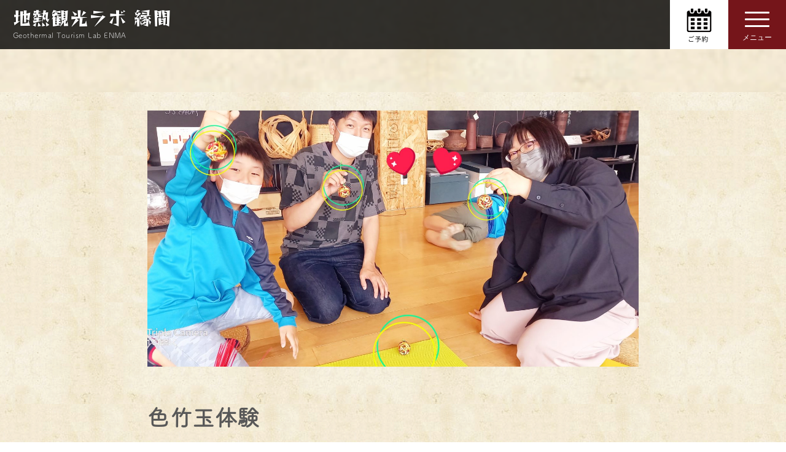

--- FILE ---
content_type: text/html; charset=UTF-8
request_url: https://enma-ch.com/blog/page/3/
body_size: 14668
content:
<!DOCTYPE html>
<html lang="ja"
	prefix="og: https://ogp.me/ns#" >

<head>
    <meta charset="UTF-8">
    <meta http-equiv="X-UA-Compatible" content="IE=edge">
    <meta name="viewport" content="width=device-width, initial-scale=1.0">
    <meta name="format-detection" content="telephone=no">
    <meta name="robots" content="all">
    <link rel="stylesheet" href="https://enma-ch.com/wp-content/themes/enma-newsite/style.css">
    <link href="https://stackpath.bootstrapcdn.com/font-awesome/4.7.0/css/font-awesome.min.css" rel="stylesheet">
    <link rel="stylesheet" href="https://cdnjs.cloudflare.com/ajax/libs/Swiper/5.4.5/css/swiper.css">
	<link href="https://fonts.googleapis.com/css2?family=Reggae+One&display=swap" rel="stylesheet">
    
    <meta name="title" content="地熱観光ラボ  縁間">
    <meta name="description" content="地熱観光ラボ縁間は、鉄輪温泉で生まれた地熱体験施設です。地球からの贈り物をお楽しみください。">
    
		<!-- All in One SEO 4.0.18 -->
		<title>スタッフ日記 - 地熱観光ラボ 縁間【公式】 - Page 3</title>
		<meta name="robots" content="noindex, nofollow"/>
		<link rel="canonical" href="https://enma-ch.com/blog/" />
		<link rel="prev" href="https://enma-ch.com/blog/page/2/" />
		<link rel="next" href="https://enma-ch.com/blog/page/4/" />
		<script type="application/ld+json" class="aioseo-schema">
			{"@context":"https:\/\/schema.org","@graph":[{"@type":"WebSite","@id":"https:\/\/enma-ch.com\/#website","url":"https:\/\/enma-ch.com\/","name":"\u5730\u71b1\u89b3\u5149\u30e9\u30dc \u7e01\u9593\u3010\u516c\u5f0f\u3011","description":"\u5730\u71b1\u89b3\u5149\u30e9\u30dc \u7e01\u9593\u306f\u3001\u9244\u8f2a\u6e29\u6cc9\u3088\u308a\u6e67\u304d\u51fa\u308b\u6e29\u6cc9\u71b1\u30a8\u30cd\u30eb\u30ae\u30fc\u3092\u4f59\u3059\u3053\u3068\u306a\u304f\u6d3b\u7528\u3057\u3001\u30aa\u30ea\u30b8\u30ca\u30eb\u5546\u54c1\u306e\u958b\u767a\u3084\u5730\u7344\u84b8\u3057\u6599\u7406\u306e\u63d0\u4f9b\u3001\u30d6\u30e9\u30f3\u30c9\u82fa\u306e\u683d\u57f9\u3001\u3001 \u30ef\u30fc\u30af\u30b7\u30e7\u30c3\u30d7\u7b49\u306e\u65bd\u8a2d\u904b\u55b6\u3092\u3057\u3066\u3044\u307e\u3059\u3002","publisher":{"@id":"https:\/\/enma-ch.com\/#organization"}},{"@type":"Organization","@id":"https:\/\/enma-ch.com\/#organization","name":"\u5730\u71b1\u89b3\u5149\u30e9\u30dc \u7e01\u9593\u3010\u516c\u5f0f\u3011","url":"https:\/\/enma-ch.com\/"},{"@type":"BreadcrumbList","@id":"https:\/\/enma-ch.com\/blog\/page\/3\/#breadcrumblist","itemListElement":[{"@type":"ListItem","@id":"https:\/\/enma-ch.com\/#listItem","position":"1","item":{"@id":"https:\/\/enma-ch.com\/#item","name":"\u30db\u30fc\u30e0","description":"\u5730\u71b1\u89b3\u5149\u30e9\u30dc \u7e01\u9593\u306f\u3001\u9244\u8f2a\u6e29\u6cc9\u3088\u308a\u6e67\u304d\u51fa\u308b\u6e29\u6cc9\u71b1\u30a8\u30cd\u30eb\u30ae\u30fc\u3092\u4f59\u3059\u3053\u3068\u306a\u304f\u6d3b\u7528\u3057\u3001\u30aa\u30ea\u30b8\u30ca\u30eb\u5546\u54c1\u306e\u958b\u767a\u3084\u5730\u7344\u84b8\u3057\u6599\u7406\u306e\u63d0\u4f9b\u3001\u30d6\u30e9\u30f3\u30c9\u82fa\u306e\u683d\u57f9\u3001\u3001 \u30ef\u30fc\u30af\u30b7\u30e7\u30c3\u30d7\u7b49\u306e\u65bd\u8a2d\u904b\u55b6\u3092\u3057\u3066\u3044\u307e\u3059\u3002 - Page 3","url":"https:\/\/enma-ch.com\/"},"nextItem":"https:\/\/enma-ch.com\/blog\/page\/3\/#listItem"},{"@type":"ListItem","@id":"https:\/\/enma-ch.com\/blog\/page\/3\/#listItem","position":"2","item":{"@id":"https:\/\/enma-ch.com\/blog\/page\/3\/#item","name":"\u30b9\u30bf\u30c3\u30d5\u65e5\u8a18","url":"https:\/\/enma-ch.com\/blog\/page\/3\/"},"previousItem":"https:\/\/enma-ch.com\/#listItem"}]},{"@type":"CollectionPage","@id":"https:\/\/enma-ch.com\/blog\/page\/3\/#collectionpage","url":"https:\/\/enma-ch.com\/blog\/page\/3\/","name":"\u30b9\u30bf\u30c3\u30d5\u65e5\u8a18 - \u5730\u71b1\u89b3\u5149\u30e9\u30dc \u7e01\u9593\u3010\u516c\u5f0f\u3011 - Page 3","inLanguage":"ja","isPartOf":{"@id":"https:\/\/enma-ch.com\/#website"},"breadcrumb":{"@id":"https:\/\/enma-ch.com\/blog\/page\/3\/#breadcrumblist"}}]}
		</script>
		<!-- All in One SEO -->

<link rel='dns-prefetch' href='//www.google.com' />
<link rel="alternate" type="application/rss+xml" title="地熱観光ラボ 縁間【公式】 &raquo; フィード" href="https://enma-ch.com/feed/" />
<link rel="alternate" type="application/rss+xml" title="地熱観光ラボ 縁間【公式】 &raquo; コメントフィード" href="https://enma-ch.com/comments/feed/" />
<link rel="alternate" type="application/rss+xml" title="地熱観光ラボ 縁間【公式】 &raquo; スタッフ日記 フィード" href="https://enma-ch.com/feed/" />
<style id='wp-img-auto-sizes-contain-inline-css' type='text/css'>
img:is([sizes=auto i],[sizes^="auto," i]){contain-intrinsic-size:3000px 1500px}
/*# sourceURL=wp-img-auto-sizes-contain-inline-css */
</style>
<style id='wp-emoji-styles-inline-css' type='text/css'>

	img.wp-smiley, img.emoji {
		display: inline !important;
		border: none !important;
		box-shadow: none !important;
		height: 1em !important;
		width: 1em !important;
		margin: 0 0.07em !important;
		vertical-align: -0.1em !important;
		background: none !important;
		padding: 0 !important;
	}
/*# sourceURL=wp-emoji-styles-inline-css */
</style>
<style id='wp-block-library-inline-css' type='text/css'>
:root{--wp-block-synced-color:#7a00df;--wp-block-synced-color--rgb:122,0,223;--wp-bound-block-color:var(--wp-block-synced-color);--wp-editor-canvas-background:#ddd;--wp-admin-theme-color:#007cba;--wp-admin-theme-color--rgb:0,124,186;--wp-admin-theme-color-darker-10:#006ba1;--wp-admin-theme-color-darker-10--rgb:0,107,160.5;--wp-admin-theme-color-darker-20:#005a87;--wp-admin-theme-color-darker-20--rgb:0,90,135;--wp-admin-border-width-focus:2px}@media (min-resolution:192dpi){:root{--wp-admin-border-width-focus:1.5px}}.wp-element-button{cursor:pointer}:root .has-very-light-gray-background-color{background-color:#eee}:root .has-very-dark-gray-background-color{background-color:#313131}:root .has-very-light-gray-color{color:#eee}:root .has-very-dark-gray-color{color:#313131}:root .has-vivid-green-cyan-to-vivid-cyan-blue-gradient-background{background:linear-gradient(135deg,#00d084,#0693e3)}:root .has-purple-crush-gradient-background{background:linear-gradient(135deg,#34e2e4,#4721fb 50%,#ab1dfe)}:root .has-hazy-dawn-gradient-background{background:linear-gradient(135deg,#faaca8,#dad0ec)}:root .has-subdued-olive-gradient-background{background:linear-gradient(135deg,#fafae1,#67a671)}:root .has-atomic-cream-gradient-background{background:linear-gradient(135deg,#fdd79a,#004a59)}:root .has-nightshade-gradient-background{background:linear-gradient(135deg,#330968,#31cdcf)}:root .has-midnight-gradient-background{background:linear-gradient(135deg,#020381,#2874fc)}:root{--wp--preset--font-size--normal:16px;--wp--preset--font-size--huge:42px}.has-regular-font-size{font-size:1em}.has-larger-font-size{font-size:2.625em}.has-normal-font-size{font-size:var(--wp--preset--font-size--normal)}.has-huge-font-size{font-size:var(--wp--preset--font-size--huge)}.has-text-align-center{text-align:center}.has-text-align-left{text-align:left}.has-text-align-right{text-align:right}.has-fit-text{white-space:nowrap!important}#end-resizable-editor-section{display:none}.aligncenter{clear:both}.items-justified-left{justify-content:flex-start}.items-justified-center{justify-content:center}.items-justified-right{justify-content:flex-end}.items-justified-space-between{justify-content:space-between}.screen-reader-text{border:0;clip-path:inset(50%);height:1px;margin:-1px;overflow:hidden;padding:0;position:absolute;width:1px;word-wrap:normal!important}.screen-reader-text:focus{background-color:#ddd;clip-path:none;color:#444;display:block;font-size:1em;height:auto;left:5px;line-height:normal;padding:15px 23px 14px;text-decoration:none;top:5px;width:auto;z-index:100000}html :where(.has-border-color){border-style:solid}html :where([style*=border-top-color]){border-top-style:solid}html :where([style*=border-right-color]){border-right-style:solid}html :where([style*=border-bottom-color]){border-bottom-style:solid}html :where([style*=border-left-color]){border-left-style:solid}html :where([style*=border-width]){border-style:solid}html :where([style*=border-top-width]){border-top-style:solid}html :where([style*=border-right-width]){border-right-style:solid}html :where([style*=border-bottom-width]){border-bottom-style:solid}html :where([style*=border-left-width]){border-left-style:solid}html :where(img[class*=wp-image-]){height:auto;max-width:100%}:where(figure){margin:0 0 1em}html :where(.is-position-sticky){--wp-admin--admin-bar--position-offset:var(--wp-admin--admin-bar--height,0px)}@media screen and (max-width:600px){html :where(.is-position-sticky){--wp-admin--admin-bar--position-offset:0px}}
/*wp_block_styles_on_demand_placeholder:69762c760f73f*/
/*# sourceURL=wp-block-library-inline-css */
</style>
<style id='classic-theme-styles-inline-css' type='text/css'>
/*! This file is auto-generated */
.wp-block-button__link{color:#fff;background-color:#32373c;border-radius:9999px;box-shadow:none;text-decoration:none;padding:calc(.667em + 2px) calc(1.333em + 2px);font-size:1.125em}.wp-block-file__button{background:#32373c;color:#fff;text-decoration:none}
/*# sourceURL=/wp-includes/css/classic-themes.min.css */
</style>
<link rel='stylesheet' id='contact-form-7-css' href='https://enma-ch.com/wp-content/plugins/contact-form-7/includes/css/styles.css?ver=5.4.1' type='text/css' media='all' />
<link rel='stylesheet' id='wp-pagenavi-css' href='https://enma-ch.com/wp-content/plugins/wp-pagenavi/pagenavi-css.css?ver=2.70' type='text/css' media='all' />
<script type="text/javascript" src="https://enma-ch.com/wp-includes/js/jquery/jquery.min.js?ver=3.7.1" id="jquery-core-js"></script>
<script type="text/javascript" src="https://enma-ch.com/wp-includes/js/jquery/jquery-migrate.min.js?ver=3.4.1" id="jquery-migrate-js"></script>
<link rel="https://api.w.org/" href="https://enma-ch.com/wp-json/" /><link rel="EditURI" type="application/rsd+xml" title="RSD" href="https://enma-ch.com/xmlrpc.php?rsd" />
<meta name="generator" content="WordPress 6.9" />
        <style type="text/css">
            a[href*="tel:"] {
                pointer-events: none;
                cursor: default;
                text-decoration: none;
            }
        </style>
<link rel="icon" href="https://enma-ch.com/wp-content/uploads/2023/02/cropped-radio-casset-32x32.png" sizes="32x32" />
<link rel="icon" href="https://enma-ch.com/wp-content/uploads/2023/02/cropped-radio-casset-192x192.png" sizes="192x192" />
<link rel="apple-touch-icon" href="https://enma-ch.com/wp-content/uploads/2023/02/cropped-radio-casset-180x180.png" />
<meta name="msapplication-TileImage" content="https://enma-ch.com/wp-content/uploads/2023/02/cropped-radio-casset-270x270.png" />
		<style type="text/css" id="wp-custom-css">
			/* 管理バー下に */
@media screen and (max-width: 600px) {
  #wpadminbar {
    position: fixed !important;
  }
}

@media screen and (min-width: 768px){
	
	.wrap{
		margin-bottom:10rem;}
	
	
	.news-title-desc{
		font-size:2.4rem;
	}
	.color-bamboo-desc{
		margin-top:19rem !important;
	}
	
	.color-bamboo-title{
		margin-top:0px !important;
		position:relative;
	}
	
	.color-bamboo-title::before{
    max-width: 850px !important;
    width: 200% !important;
		top:270px !important;
		left:-430px !important;
	}
	
	.color-bamboo-text{
		margin-bottom:0px !important;
	}
	
	
	
	.main-contents .main-contents-wrap .contents-wrap .onsenzome-contents-wrap{
		flex:1;
	}
	
	.enjoy-meal .enjoy-meal-wrap .enjoy-meal-image .enjoy-meal-image-pic img{
		object-fit:cover;
	}
	
	.enjoy-online .enjoy-online-wrap .enjoy-online-image .enjoy-online-image-pic img{
		object-fit:cover;
	}
	
 	.contents-wrap .img-wrap{
	margin-bottom:5rem;
	}
	
	.meal-menu-title-wrap{
		max-width:1040px;
	}
	.contents-wrap .img-wrap img{
		width:100%;
	}	
	.contents-wrap .article-title{
		font-size:3.6rem;
		line-height:50px;
		margin-bottom:3rem;
	}
	.contents-wrap .article-text{
		font-size:2.2rem;
		line-height:44px;
		margin-bottom:3rem;
	}
	.contents-wrap .tag-group{
		margin-bottom:2rem;
	}
	.contents-wrap .article-tag{
		width:150px;
		height:40px;
		line-height:40px;
		font-size:1.8rem;
	}
	.contents-wrap .post-time{
		font-size:1.8rem;
		line-height:40px;
		margin-left:2rem;
		letter-spacing:1px;
	}
	.contents-wrap .writer-wrap::before{
		height:0px;
	}
	.contents-wrap .writer-pic img{
	width:80px;
	height:80px;
	}
	.contents-wrap .writer{
		font-size:1.8rem;
		margin-left:2rem;
		line-height:50px;
	}

	.contact-form-wrap .contact-form textarea, {
		width:636px;
	}
	
	.contact-form-wrap .contact-form .box label{
	font-size:1.6rem;
	}
	
	.bottom-contents .bottom-bottom-contents .left-content{
		position:relative;
		max-width:400px !important;
		width:100%  ;
	}
	.left-content1{
		position:absolute;
		width:100%;
		top:-10px;
		z-index:2;
	}	
	
	.left-content2{
		position:absolute;
		left:0px !important;
		top:40px !important;
		width:330px !important;
		height:200px !important;
	}
	.left-content2 img{
		height:97% !important;
		max-width:270px !important;
/* 		object-fit:cover !important; */
/* 		height:100%; */
	}
	#swiper{
		max-width:1040px;
		width:100% !important;
		height:auto !important;
		margin:0 auto !important;
	}
	.five-grid-design-wrap{
		width:100% !important;
	}
	.five-grid-content{
		width:auto !important;
	 height:auto !important;
	}
	.online-shop-wrap{
		margin-top:7rem;
	}
	.online-shop-wrap .online-shop-pic img{
		width:800px;
		height:200px;
		object-fit:cover;
		border-radius:30px;
	}
	.slider-menu .subtitle::before{
	 max-width:800px;
		width:100%;
		left:0% !important;
	}
	.main-contents-title-helltitle{
		padding-bottom:1.4rem;
	}
	.main-contents .main-contents-wrap .contents-wrap .contents-pic img{
		height:278px;
	}
	.meal-menu-title-wrap .meal-menu-title{
		padding-top:7rem;
	}
	.meal-menu-title-wrap{
		padding-bottom:6rem;
	}
	.meal-menu .meal-menu-wrap-jigokumushi .menu-list .each-menu-title{
		font-size:1.7rem;
		margin-bottom:.7rem;
	}
	.meal-menu .meal-menu-wrap-jigokumushi .menu-list .each-menu-price{
		font-size:1.4rem;
	}
	.five-grid-content{
		margin:0 !important;
	}
	.five-grid-design .five-grid-design-wrap{
		grid-gap:.5em;
	}
	.main-contents .main-contents-wrap .contents-wrap .takezaiku-top_contents_wrap .takezaiku-2picwrap .contents-pic img{
		height:278px;
	}
	.intro-activity{
		padding-top:7rem;
	}
	.main-contents-semititle::before{
		max-width:850px;
		width:190% !important;
		top:400px !important;
		left:-380px;
	}
	.main-contents-title-wrap .main-contents-title-onsenzome{
		padding-bottom:1.5rem;
	}
	.main-contents-title-wrap .main-contents-title-onsenzome::before{
		top:182px;
	}
	.slider-menu .slider-menu-wrap{
		padding-bottom:5rem;
	}
	.onsenzome-pic img{
	height:440px !important;
/* 		background-size:contain; */
		object-fit:cover;
	}
	.main-contents .main-contents-wrap .contents-wrap{
		padding-top:2rem;
	}
	.geothermal{
		padding-bottom:10rem;
	}
	.main-contents-title-wrap .main-contents-subtitle br{
			display:none;
	}
	.main-contents-title-wrap .main-contents-title-meal{
		padding-bottom:1.5rem;
	}
	.meal-menu-title::before{
		left:10%;
		width:90%;
	}
/* 	.meal-menu-title-wrap .meal-menu-title{
		width:760px;
		margin: 0 auto;
	} */
/* 	.meal-menu-title-one-item{
		width:760px;
		margin: 0 auto;
		padding-bottom:1.5rem;
	} */
	.meal-menu-title-one-item::before{
		left:0%;
		width:100% !important;
	}
	.main-contents-title-menus .main-contents-menus{
		max-width:800px;
		width:90%;
		margin-left:auto;
		margin-right:auto;
	}
	.drink::before{
		width:95% !important;
		left:3%;
		max-width:800px;
	}
	.group::before{
		width:100%;
		left:0%;
	}
	.main-contents-title-menus{
		padding-bottom:6rem;
	}
	.main-contents-title-menus .each-item-text{
		padding-bottom:6rem;
	}
	.each-item-title.group::before{
		width:0px;
	}
	.each-item-wrap .each-item{
		margin-bottom:4rem;
	}
	.each-item-wrap .each-item .each-item-contents .each-item-title{
		font-size:1.8rem;
		font-weight:bold;	
	}
/* 	.slider-menu .subtitle{
		width:750px;
		margin:0 auto;
	} */
	.contact-usage .contact-usage-text span{
		font-size:1.6rem !important;
	}
	.contact-usage .red::before{
		width:110%;
		left:0%;
	}
	.contact-form-wrap{
		max-width:800px;
		width:80%;
	}
	.contact-form-wrap .contact-form{
		width:100%;
		padding-bottom:8rem;
	}
	.wpcf7{
		padding-left:2rem;
		max-width:650px;
		width:100%;
		margin:0 auto;
	}
	.main-contents-tourist{
		padding-top:6rem;
	}
	#tours{
		padding-bottom:6rem;
	}
	.for-tourlist-usage-wrap .contact-usage-contents-wrap{
		width:100%;
	}
	.map-title{
		padding-top:6rem;
	}
	.map-title-wrap{
		margin-bottom:10rem;
	}
	.contents-wrap.dyed-spa{
		padding-top:10rem !important;
	}
	#takezaiku{
		padding-top:10rem !important;
	}
	.list_item:last-child{
		border-bottom:1px solid #cccccc;
	}
	.nav-list-wrap{
		width:80%;
		margin:0 auto;
	}
	.search_container{
	width:310px;
	}
	.list_item::after{
		height:0px;
	}
	.list_item{
		position:relative;
	}
	.input-wrap{
		border-top:1px solid #cccccc;
}
	.header-title-wrap-innav{
		top:2vh;
		margin-left:0px;
		left:6%;
	}
	.sns-copyright-wrap{
		top:520px;
		max-width:290px;
		width:100%;
		left:6%;
	}
	.copy-right{
		text-align:left;
		letter-spacing:0px;
	}
	.global-nav-wrap{
		position:relative;
	}
	.mvt-wrap{
		width:240px;
	}
	.bottom-contents .bottom-contents-wrap-index .many-pic-banner img{
	max-width:760px !important;
	width:100%;
	}
	
.bottom-contents .bottom-top-contents .btc-text::before{
	top:110% !important;
  }
	.header .header-inner .header-title-wrap-index{
	top:50%;
  left:50%;
		width:300px;
  transform:translate(-50%,-50%);
	}

.header .header-inner .header-title-wrap-index .sub-title{
	color:#400C0C;
	font-family:'Reggae One', cursive;
	padding-left:20px;
	font-size:1.2rem;
}

	.online-banner{
	  padding-top:10rem;
	}
	.foot-spa{
		margin-bottom:10rem;
	}
	.accessmap .accessmap-wrap .accessmap-text::before{
		top:277px !important;
	}
	.list_item::before{
		left:280px;
	}
	.five-ex-contents{
		left:44%;
	}
	.five-ex-contents .each-experience-text{
		font-size:2rem;
		line-height:30px;
	}
	.five-ex-contents-right .each-experience-text{
		font-size:2rem;
		line-height:30px;
	}
	.footer .footer-wrap .tv-pic{
		top:-9%;
	}
	.main-contents-tourist::before{
		top:300px;
	}
	.contact-wrap .main-contents-wrap .main-contents-title-contact .main-contents-subtitle{
		letter-spacing:0px;
	}
	.main-contents-title-wrap.hell-stream{
		margin-bottom:9rem;
	}
	
.page-numbers li{
	font-size:2.4rem;
	margin: 0 2rem;
}
	.enjoy-meal .enjoy-meal-wrap{
		padding-bottom:16rem!important;
	}
	
	.news-list-wrap h3{
		font-size:3rem !important;
		margin-bottom:4rem !important;
	}
	
		.news-list{
		max-width:900px !important;
			text-align:center;
	}
	
	.news-item{
		font-size:2.2rem !important;
		margin-bottom:1.5rem !important;
	}
	
	.news-archive::before{
		top:120px !important;
	}
	
	.news-btn{
		top:50px !important;
	}
	
	.news-info p{
		margin-bottom:15rem !important;
	}
	
	
.each-item-wrap .each-item{
	margin-bottom:14rem !important;
}
	
.sp-none br{
			display:block !important;
	}
	
	.online-shop-pic{
		margin-top:0rem !important;
	}
	
	.close-time-footer{
		width:auto !important;
		margin-left:0px;
		margin-right:0px;
	}
	
	.online-shop-wrap.online-banner{
		padding-top:3rem;
	}
	
	.menu-for-groups-wrap{
		padding-bottom:15rem;
	}
	
	.contact-form::before{
		top:-140px;
	}
	
	.news-wrap{
		padding-bottom:15rem !important;
	}
	
	.news-wrap h1{
	font-size:3.6rem !important;	
		margin-bottom:8rem !important;
}

.news-wrap time{
	font-size:2.3rem !important;
	margin-bottom:3rem !important;
}

.news-info p{
	font-size:2rem !important; 
	line-height:40px !important;
	letter-spacing:.8px !important;
}
	
	.news-info.each-topix p{
		margin-bottom:0px !important;
	}

	.using-price::before{
		visibility:hidden;
	}
	
	.news-detail-1 h2{
		font-size:4.6rem !important;
	}	
	.footer .copy-right{
		height:4rem !important;
	}
	
	
}

.online_price{
	font-size:1.4rem !important;
}

.online_item_subtitle{
	font-size:1.6rem;
	font-family:fot-tsukuardgothic-std, sans-serif;
	text-align:center;
	color:#2b2b2b;
	margin:1rem 0rem;
}

.online_item_desc{
	font-size:1.4rem !important;
	line-height:25px !important;
}

.online_item_btn{
	margin-top:2rem;
text-align:center;
}

.storesjp-button-cart{
	position:static;
}




 #swiper {
	width: 350px;
	 margin:0 auto;
	height: 400px;
	 padding-top:6rem;
	 padding-bottom:4rem;
	overflow: hidden;
}

.five-grid-content {
	width: 310px;
	height: 400px;
	float: left;
	margin: 0 10px;
	position: relative;
}


.five-grid-design-wrap {
	width: 530%;
	position: relative;
	left: 0;
	will-change: transform;
	animation: slider 20s infinite;
}

@keyframes slider {
  0% { transform: translateX(0); }
  20% { transform: translateX(-350px); }
  40% { transform: translateX(-700px); }
  60% { transform: translateX(-1050px); }
  80% { transform: translateX(-1400px); }
  100% { transform: translateX(0); }
}


.contact-form-wrap .contact-form .box label{
	padding-left:9px;
}
.contact-form-wrap .contact-form textarea{
	width:92%;
}


	.bottom-contents .bottom-bottom-contents .left-content{
		position:relative;
		max-width:155px;
		width:100%;
	}

.left-content1{
	position:absolute;
	z-index:2;
}
.left-content2{
	position:absolute;
	width:100px;
	height:90px;
	top:18px;
	left:13px;
}
.left-content2 img{
	height:84%;	
	object-fit:cover;
}
.bottom-contents .bottom-bottom-contents{
	padding-bottom:7rem;
}
.bottom-contents .bottom-bottom-contents .right-content{
	flex:1;
}

.nav-open .global-nav{
	visibility:visible;
}
.header .menu{
	height:10%;
}

.btn-more{
	z-index:1;
}
.btn{
	z-index:1;
}
.accessmap .reserve .reserve-wrap .reserve-text{
	z-index:1;
}
.footer .address-wrap .gm-link{
	z-index:1;
}
.storesjp-button-cart{
	z-index:1;
}
.btn-detail{
	z-index:1;
}
.btn-small{
	z-index:1;
}
.online-shop-wrap .online-shop-pic .onlineshop-link{
	z-index:1;
}
.bottom-contents .bottom-top-contents .btc-text::before{
	max-width:540px;
	width:60%;
	left:20%;
	top:110%;
}
.blog .blog-wrap{
	padding-bottom:8rem;
}
.accessmap .accessmap-wrap .accessmap-text::before{
	width:100%;
	left:0%;
	top:212px;
}
.bottom-contents .bottom-contents-wrap-index .many-pic-banner img{
	max-width:400px;
	width:100%;
}
.mvt-wrap{
	top:50%;
  left:50%;
  transform:translate(-50%,-50%);
}
.header .header-inner .header-title-wrap-index .sub-title{
	color:
	font-size:8px;
}
.online-shop-wrap{
	margin-top:0rem;
}
.slider-menu .subtitle::before{
	width:100%;
	min-width:320px;
	left:0%;
}
/* .slider-menu .subtitle{
/* 	width:320px; */
	margin:0 auto;
}  */
.meal-menu-title::before{
	width:100%;
}

.main-contents-semititle::before{
	width:100%;	
	top:210px;
}



.meal-menu-title-one-item::before{
	width:100%;
}
.drink::before{
	width:100%;
}

.meal-menu-wrap-one-item{
	padding-bottom:8rem;
}

.group::before{
/* height:0px; */
}

.text1::before{
	top:220px;
	width:100%;
}

.text2::before{
	top:210px;
	width:100%;
}


.contact-usage .red::before{
		top:300%;
  left:50%;
  transform:translate(-50%,-50%);

}

.slider-menu .slider-menu-wrap{
	width:100%;
}

.swiper-slide2{
	margin-top:5rem;
	max-width:768px;
/* 	width:100%; */
/* 	margin-left:auto; */
/* 	margin-right:auto; */
}

.each-contents{
	width:95%;
	margin-right:auto;
	margin-left:auto;
}
.each-contents-title {
	width:80%;
	margin-left:auto;
	margin-right:auto;
  font-size: 1.8rem;
  color: #6C3B3B;
  line-height: 40px;
  text-align: center;
  margin-top: 2rem;
  margin-bottom: 1rem;
  font-family: tbcgothic-std, sans-serif;
}

.each-contents-title.yellow {
  color: #AF9C37;
}

.each-contents-title.green {
  color: #3B6C3D;
}

.each-contents-title.red {
  color: #BF2F28;
	
	font-size:2rem;
}


.each-contents-title.blue {
  color: #2121BA;
	font-size:2rem;
}

.swiper-slide2 .each-contents-text {
  font-size: 1.2rem;
  color: #472F17;
  line-height: 20px;
	font-weight:bold;
  font-family: fot-tsukuardgothic-std, sans-serif;
  padding-bottom: 8rem;
	width:80%;
	margin-left:auto;
	margin-right:auto;
}

.pagination{
	max-width:1040px;
	width:100%;
	margin:0 auto;
	padding-bottom:10rem;
}

.page-numbers{
	display:flex;
	justify-content:center;
}

.current{
	font-weight:bold;
}

.page-numbers li{
	font-size:1.6rem;
	margin: 0 1rem;
	padding:2rem;
	font-family: tbcgothic-std, sans-serif;
	border:1px solid #000;
}

.enjoy-meal .enjoy-meal-wrap{
	padding-bottom:10rem;
}

/* body {
   transform: scale(.8);
   transform-Origin: 0 0;
   // add prefixed versions too.
}  */

.news{
	width:100%;
	max-width:880px;
	margin:0 auto;
}

.news-list-wrap{
	width:90%;
		margin:0 auto;
	padding-bottom:10rem;
	color:#fff;
	font-family:fot-tsukuardgothic-std, sans-serif;
}

.news-list-wrap h3{
	text-align:center;
	font-size:2rem;
	margin-bottom:1.5rem;
}

.news-item{
	font-size:1.2rem;
	margin-bottom:1.5rem;
	margin-left:auto;
	margin-right:auto;
}

.news-item a{
	color:#fff;
	cursor:pointer;
}

.news-item a:hover{
	opacity:.7;
	transition:.3s;
	text-decoration:underline;
}

.news-list{
	position:relative;
	max-width:400px;
	width:100%;
	margin:0 auto;
}

.news-archive::before {
  content: "";
  display: block;
  max-width: 800px;
  width: 70%;
  height: 1px;
  background-color: #CCCCCC;
  position: absolute;
  top:65px;
  left: 16%;
}

.news-archive{
	position:relative;	
}

.news-btn{
	left:0;
	right:0;
	top:30px;
	margin:auto;
}

.news-detail{
	max-width:900px;
	width:90%;
	margin: 0 auto;
/* 	height:500px; */
}

.news-detail-1{
	width:100%;
		margin: 0 auto;
}

.news-detail-1 h2{
	font-size:2.6rem;
	font-family:tbcgothic-std, sans-serif;
	color:#BF3028;
	text-align:center;
	margin-bottom:5rem;
}

.news-wrap{
	width:100%;
	margin-left:auto;
	margin-right:auto;
}

.news-sentence{
	font-size:1.6rem;
	margin-bottom:3rem;	
}

.news-sentence time{
	font-family:fot-tsukuardgothic-std, sans-serif;
}

.news-sentence a{
	display:block;
	margin-top:1rem;
	font-family:fot-tsukuardgothic-std, sans-serif;
	cursor:pointer;
	transition:.4s;
}

.news-sentence a:hover{
	opacity:.7;
	text-decoration:underline;
}

.news-article{
	width:100% !important;
}


.news-wrap{
	max-width:900px;
	width:90%;
	margin:0 auto;
	padding-top:5rem;
	padding-bottom:5rem;
}

.news-wrap h1{
	font-size:2.6rem;	
		font-family:tbcgothic-std, sans-serif;
	color:#BF3028;
	text-align:center;
	margin-bottom:5rem;
	letter-spacing:.6px;
	line-height:40px;
}

.news-wrap time{
	max-width:800px;
	width:100%;
	margin-left:auto;
	margin-right:auto;
	font-size:1.3rem;
		font-family:fot-tsukuardgothic-std, sans-serif;
	display:block;
	margin-bottom:2rem;
}

.news-info p{
	max-width:800px;
	width:100%;
	margin:0 auto;
	font-size:1.6rem;
		font-family:fot-tsukuardgothic-std, sans-serif;
	line-height:30px;
	letter-spacing:.6px;
}

.tel-num{
	display:block;
}

.yellow {
  color: #AF9C37 !important;
}

.green {
  color: #3B6C3D !important;
}

.red {
  color: #BF2F28 !important;
}

.blue {
  color: #2121BA !important;
}

.blog .blog-wrap .blog-items .blog-pic img{
	height:9vh;
}

.btn.detail{
	-bottom:3rem;
}
	
.menu-for-groups-wrap{
		width:90%;
		margin:0 auto;
	}
	
	.each-item-wrap .each-item{
		margin-bottom:6rem;
	}	
	
	.each-item-title.group::before{
/* 		display:none; */
		visibility:hidden;
	}
	
	.hell-steam-list{
		padding-bottom:0rem !important;
	}
	
	.sp-none br{
			display:none;
	}
	
	.online-menu-item{
		margin-bottom:13rem !important;
	}
	
	.online-shop-pic{
		margin-top:12rem;
	}
	
	.close-time-footer{
		width:100%;
	}
	
	
	.color-bamboo-title{
		position:relative;
	}
		
	.color-bamboo-title::before{
    content: "";
    display: block;
    max-width: 768px;
    width: 100%;
    height: 1px;
		top:150px;
		left:0px;
    background-color: #B7B7B7;
    position: absolute;
	}
	
	.using-price{
		position:relative;
	}
	
	.using-price::before{
		    content: "";
    display: block;
    max-width: 768px;
    width: 100%;
    height: 1px;
		top:-30px;
		left:0px;
    background-color: #B7B7B7;
    position: absolute;
	}
	
	
	ul.blog-contents{
			text-align:center;
	}
	
	.blog-detail-wrap{
		justify-content:center;
	}
	.new-blog-nothing{
/* 		text-align:center; */
		font-size:1.8rem;
		letter-spacing:.6px;
		font-family: fot-tsukuardgothic-std, sans-serif;
		color:#585858;
		max-width:800px;
		width:100%;
	}
	
	.wrap{
		margin-top:3rem;
		text-align:center;
				font-size:1.8rem;
		letter-spacing:.6px;
		line-height:30px;
		font-family: fot-tsukuardgothic-std, sans-serif;
		color:#585858;
	}
	
	.no-item-desc{
		text-align:center;
						font-size:1.8rem;
		letter-spacing:.6px;
		line-height:30px;
		font-family: fot-tsukuardgothic-std, sans-serif;
		color:#585858;
	margin-top:7rem;
	}

	.blog .blog-wrap .blog-items .blog-texts{
		margin-left:1.7rem;
	}
	
	.grecaptcha-badge { visibility: hidden; }
	
	@media(max-width:768px){
	.header-title-wrap-index.active{
    display:block !important;
  }
		
	.header-title-wrap-others.active{
    display:block !important;
  }


	}
	
.wpcf7-form.sent .box{
    display:none;
}
	.wpcf7-form.sent #js-submit {
    display:none;
}
		</style>
			<meta name="google-site-verification" content="z30nnYm0SHXTIOvmsIURpDEJGWu0vk80weYs4tt3jDI" />
</head>
		<!-- All in One SEO 4.0.18 -->
		<meta name="robots" content="noindex, nofollow"/>
		<link rel="canonical" href="https://enma-ch.com/blog/" />
		<link rel="prev" href="https://enma-ch.com/blog/page/2/" />
		<link rel="next" href="https://enma-ch.com/blog/page/4/" />
		<script type="application/ld+json" class="aioseo-schema">
			{"@context":"https:\/\/schema.org","@graph":[{"@type":"WebSite","@id":"https:\/\/enma-ch.com\/#website","url":"https:\/\/enma-ch.com\/","name":"\u5730\u71b1\u89b3\u5149\u30e9\u30dc \u7e01\u9593\u3010\u516c\u5f0f\u3011","description":"\u5730\u71b1\u89b3\u5149\u30e9\u30dc \u7e01\u9593\u306f\u3001\u9244\u8f2a\u6e29\u6cc9\u3088\u308a\u6e67\u304d\u51fa\u308b\u6e29\u6cc9\u71b1\u30a8\u30cd\u30eb\u30ae\u30fc\u3092\u4f59\u3059\u3053\u3068\u306a\u304f\u6d3b\u7528\u3057\u3001\u30aa\u30ea\u30b8\u30ca\u30eb\u5546\u54c1\u306e\u958b\u767a\u3084\u5730\u7344\u84b8\u3057\u6599\u7406\u306e\u63d0\u4f9b\u3001\u30d6\u30e9\u30f3\u30c9\u82fa\u306e\u683d\u57f9\u3001\u3001 \u30ef\u30fc\u30af\u30b7\u30e7\u30c3\u30d7\u7b49\u306e\u65bd\u8a2d\u904b\u55b6\u3092\u3057\u3066\u3044\u307e\u3059\u3002","publisher":{"@id":"https:\/\/enma-ch.com\/#organization"}},{"@type":"Organization","@id":"https:\/\/enma-ch.com\/#organization","name":"\u5730\u71b1\u89b3\u5149\u30e9\u30dc \u7e01\u9593\u3010\u516c\u5f0f\u3011","url":"https:\/\/enma-ch.com\/"},{"@type":"BreadcrumbList","@id":"https:\/\/enma-ch.com\/blog\/page\/3\/#breadcrumblist","itemListElement":[{"@type":"ListItem","@id":"https:\/\/enma-ch.com\/#listItem","position":"1","item":{"@id":"https:\/\/enma-ch.com\/#item","name":"\u30db\u30fc\u30e0","description":"\u5730\u71b1\u89b3\u5149\u30e9\u30dc \u7e01\u9593\u306f\u3001\u9244\u8f2a\u6e29\u6cc9\u3088\u308a\u6e67\u304d\u51fa\u308b\u6e29\u6cc9\u71b1\u30a8\u30cd\u30eb\u30ae\u30fc\u3092\u4f59\u3059\u3053\u3068\u306a\u304f\u6d3b\u7528\u3057\u3001\u30aa\u30ea\u30b8\u30ca\u30eb\u5546\u54c1\u306e\u958b\u767a\u3084\u5730\u7344\u84b8\u3057\u6599\u7406\u306e\u63d0\u4f9b\u3001\u30d6\u30e9\u30f3\u30c9\u82fa\u306e\u683d\u57f9\u3001\u3001 \u30ef\u30fc\u30af\u30b7\u30e7\u30c3\u30d7\u7b49\u306e\u65bd\u8a2d\u904b\u55b6\u3092\u3057\u3066\u3044\u307e\u3059\u3002 - Page 3","url":"https:\/\/enma-ch.com\/"},"nextItem":"https:\/\/enma-ch.com\/blog\/page\/3\/#listItem"},{"@type":"ListItem","@id":"https:\/\/enma-ch.com\/blog\/page\/3\/#listItem","position":"2","item":{"@id":"https:\/\/enma-ch.com\/blog\/page\/3\/#item","name":"\u30b9\u30bf\u30c3\u30d5\u65e5\u8a18","url":"https:\/\/enma-ch.com\/blog\/page\/3\/"},"previousItem":"https:\/\/enma-ch.com\/#listItem"}]},{"@type":"CollectionPage","@id":"https:\/\/enma-ch.com\/blog\/page\/3\/#collectionpage","url":"https:\/\/enma-ch.com\/blog\/page\/3\/","name":"\u30b9\u30bf\u30c3\u30d5\u65e5\u8a18 - \u5730\u71b1\u89b3\u5149\u30e9\u30dc \u7e01\u9593\u3010\u516c\u5f0f\u3011 - Page 3","inLanguage":"ja","isPartOf":{"@id":"https:\/\/enma-ch.com\/#website"},"breadcrumb":{"@id":"https:\/\/enma-ch.com\/blog\/page\/3\/#breadcrumblist"}}]}
		</script>
		<!-- All in One SEO -->

<link rel='dns-prefetch' href='//www.google.com' />
<link rel="alternate" type="application/rss+xml" title="地熱観光ラボ 縁間【公式】 &raquo; フィード" href="https://enma-ch.com/feed/" />
<link rel="alternate" type="application/rss+xml" title="地熱観光ラボ 縁間【公式】 &raquo; コメントフィード" href="https://enma-ch.com/comments/feed/" />
<link rel="alternate" type="application/rss+xml" title="地熱観光ラボ 縁間【公式】 &raquo; スタッフ日記 フィード" href="https://enma-ch.com/feed/" />
<link rel="https://api.w.org/" href="https://enma-ch.com/wp-json/" /><link rel="EditURI" type="application/rsd+xml" title="RSD" href="https://enma-ch.com/xmlrpc.php?rsd" />
<meta name="generator" content="WordPress 6.9" />
        <style type="text/css">
            a[href*="tel:"] {
                pointer-events: none;
                cursor: default;
                text-decoration: none;
            }
        </style>
<link rel="icon" href="https://enma-ch.com/wp-content/uploads/2023/02/cropped-radio-casset-32x32.png" sizes="32x32" />
<link rel="icon" href="https://enma-ch.com/wp-content/uploads/2023/02/cropped-radio-casset-192x192.png" sizes="192x192" />
<link rel="apple-touch-icon" href="https://enma-ch.com/wp-content/uploads/2023/02/cropped-radio-casset-180x180.png" />
<meta name="msapplication-TileImage" content="https://enma-ch.com/wp-content/uploads/2023/02/cropped-radio-casset-270x270.png" />
		<style type="text/css" id="wp-custom-css">
			/* 管理バー下に */
@media screen and (max-width: 600px) {
  #wpadminbar {
    position: fixed !important;
  }
}

@media screen and (min-width: 768px){
	
	.wrap{
		margin-bottom:10rem;}
	
	
	.news-title-desc{
		font-size:2.4rem;
	}
	.color-bamboo-desc{
		margin-top:19rem !important;
	}
	
	.color-bamboo-title{
		margin-top:0px !important;
		position:relative;
	}
	
	.color-bamboo-title::before{
    max-width: 850px !important;
    width: 200% !important;
		top:270px !important;
		left:-430px !important;
	}
	
	.color-bamboo-text{
		margin-bottom:0px !important;
	}
	
	
	
	.main-contents .main-contents-wrap .contents-wrap .onsenzome-contents-wrap{
		flex:1;
	}
	
	.enjoy-meal .enjoy-meal-wrap .enjoy-meal-image .enjoy-meal-image-pic img{
		object-fit:cover;
	}
	
	.enjoy-online .enjoy-online-wrap .enjoy-online-image .enjoy-online-image-pic img{
		object-fit:cover;
	}
	
 	.contents-wrap .img-wrap{
	margin-bottom:5rem;
	}
	
	.meal-menu-title-wrap{
		max-width:1040px;
	}
	.contents-wrap .img-wrap img{
		width:100%;
	}	
	.contents-wrap .article-title{
		font-size:3.6rem;
		line-height:50px;
		margin-bottom:3rem;
	}
	.contents-wrap .article-text{
		font-size:2.2rem;
		line-height:44px;
		margin-bottom:3rem;
	}
	.contents-wrap .tag-group{
		margin-bottom:2rem;
	}
	.contents-wrap .article-tag{
		width:150px;
		height:40px;
		line-height:40px;
		font-size:1.8rem;
	}
	.contents-wrap .post-time{
		font-size:1.8rem;
		line-height:40px;
		margin-left:2rem;
		letter-spacing:1px;
	}
	.contents-wrap .writer-wrap::before{
		height:0px;
	}
	.contents-wrap .writer-pic img{
	width:80px;
	height:80px;
	}
	.contents-wrap .writer{
		font-size:1.8rem;
		margin-left:2rem;
		line-height:50px;
	}

	.contact-form-wrap .contact-form textarea, {
		width:636px;
	}
	
	.contact-form-wrap .contact-form .box label{
	font-size:1.6rem;
	}
	
	.bottom-contents .bottom-bottom-contents .left-content{
		position:relative;
		max-width:400px !important;
		width:100%  ;
	}
	.left-content1{
		position:absolute;
		width:100%;
		top:-10px;
		z-index:2;
	}	
	
	.left-content2{
		position:absolute;
		left:0px !important;
		top:40px !important;
		width:330px !important;
		height:200px !important;
	}
	.left-content2 img{
		height:97% !important;
		max-width:270px !important;
/* 		object-fit:cover !important; */
/* 		height:100%; */
	}
	#swiper{
		max-width:1040px;
		width:100% !important;
		height:auto !important;
		margin:0 auto !important;
	}
	.five-grid-design-wrap{
		width:100% !important;
	}
	.five-grid-content{
		width:auto !important;
	 height:auto !important;
	}
	.online-shop-wrap{
		margin-top:7rem;
	}
	.online-shop-wrap .online-shop-pic img{
		width:800px;
		height:200px;
		object-fit:cover;
		border-radius:30px;
	}
	.slider-menu .subtitle::before{
	 max-width:800px;
		width:100%;
		left:0% !important;
	}
	.main-contents-title-helltitle{
		padding-bottom:1.4rem;
	}
	.main-contents .main-contents-wrap .contents-wrap .contents-pic img{
		height:278px;
	}
	.meal-menu-title-wrap .meal-menu-title{
		padding-top:7rem;
	}
	.meal-menu-title-wrap{
		padding-bottom:6rem;
	}
	.meal-menu .meal-menu-wrap-jigokumushi .menu-list .each-menu-title{
		font-size:1.7rem;
		margin-bottom:.7rem;
	}
	.meal-menu .meal-menu-wrap-jigokumushi .menu-list .each-menu-price{
		font-size:1.4rem;
	}
	.five-grid-content{
		margin:0 !important;
	}
	.five-grid-design .five-grid-design-wrap{
		grid-gap:.5em;
	}
	.main-contents .main-contents-wrap .contents-wrap .takezaiku-top_contents_wrap .takezaiku-2picwrap .contents-pic img{
		height:278px;
	}
	.intro-activity{
		padding-top:7rem;
	}
	.main-contents-semititle::before{
		max-width:850px;
		width:190% !important;
		top:400px !important;
		left:-380px;
	}
	.main-contents-title-wrap .main-contents-title-onsenzome{
		padding-bottom:1.5rem;
	}
	.main-contents-title-wrap .main-contents-title-onsenzome::before{
		top:182px;
	}
	.slider-menu .slider-menu-wrap{
		padding-bottom:5rem;
	}
	.onsenzome-pic img{
	height:440px !important;
/* 		background-size:contain; */
		object-fit:cover;
	}
	.main-contents .main-contents-wrap .contents-wrap{
		padding-top:2rem;
	}
	.geothermal{
		padding-bottom:10rem;
	}
	.main-contents-title-wrap .main-contents-subtitle br{
			display:none;
	}
	.main-contents-title-wrap .main-contents-title-meal{
		padding-bottom:1.5rem;
	}
	.meal-menu-title::before{
		left:10%;
		width:90%;
	}
/* 	.meal-menu-title-wrap .meal-menu-title{
		width:760px;
		margin: 0 auto;
	} */
/* 	.meal-menu-title-one-item{
		width:760px;
		margin: 0 auto;
		padding-bottom:1.5rem;
	} */
	.meal-menu-title-one-item::before{
		left:0%;
		width:100% !important;
	}
	.main-contents-title-menus .main-contents-menus{
		max-width:800px;
		width:90%;
		margin-left:auto;
		margin-right:auto;
	}
	.drink::before{
		width:95% !important;
		left:3%;
		max-width:800px;
	}
	.group::before{
		width:100%;
		left:0%;
	}
	.main-contents-title-menus{
		padding-bottom:6rem;
	}
	.main-contents-title-menus .each-item-text{
		padding-bottom:6rem;
	}
	.each-item-title.group::before{
		width:0px;
	}
	.each-item-wrap .each-item{
		margin-bottom:4rem;
	}
	.each-item-wrap .each-item .each-item-contents .each-item-title{
		font-size:1.8rem;
		font-weight:bold;	
	}
/* 	.slider-menu .subtitle{
		width:750px;
		margin:0 auto;
	} */
	.contact-usage .contact-usage-text span{
		font-size:1.6rem !important;
	}
	.contact-usage .red::before{
		width:110%;
		left:0%;
	}
	.contact-form-wrap{
		max-width:800px;
		width:80%;
	}
	.contact-form-wrap .contact-form{
		width:100%;
		padding-bottom:8rem;
	}
	.wpcf7{
		padding-left:2rem;
		max-width:650px;
		width:100%;
		margin:0 auto;
	}
	.main-contents-tourist{
		padding-top:6rem;
	}
	#tours{
		padding-bottom:6rem;
	}
	.for-tourlist-usage-wrap .contact-usage-contents-wrap{
		width:100%;
	}
	.map-title{
		padding-top:6rem;
	}
	.map-title-wrap{
		margin-bottom:10rem;
	}
	.contents-wrap.dyed-spa{
		padding-top:10rem !important;
	}
	#takezaiku{
		padding-top:10rem !important;
	}
	.list_item:last-child{
		border-bottom:1px solid #cccccc;
	}
	.nav-list-wrap{
		width:80%;
		margin:0 auto;
	}
	.search_container{
	width:310px;
	}
	.list_item::after{
		height:0px;
	}
	.list_item{
		position:relative;
	}
	.input-wrap{
		border-top:1px solid #cccccc;
}
	.header-title-wrap-innav{
		top:2vh;
		margin-left:0px;
		left:6%;
	}
	.sns-copyright-wrap{
		top:520px;
		max-width:290px;
		width:100%;
		left:6%;
	}
	.copy-right{
		text-align:left;
		letter-spacing:0px;
	}
	.global-nav-wrap{
		position:relative;
	}
	.mvt-wrap{
		width:240px;
	}
	.bottom-contents .bottom-contents-wrap-index .many-pic-banner img{
	max-width:760px !important;
	width:100%;
	}
	
.bottom-contents .bottom-top-contents .btc-text::before{
	top:110% !important;
  }
	.header .header-inner .header-title-wrap-index{
	top:50%;
  left:50%;
		width:300px;
  transform:translate(-50%,-50%);
	}

.header .header-inner .header-title-wrap-index .sub-title{
	color:#400C0C;
	font-family:'Reggae One', cursive;
	padding-left:20px;
	font-size:1.2rem;
}

	.online-banner{
	  padding-top:10rem;
	}
	.foot-spa{
		margin-bottom:10rem;
	}
	.accessmap .accessmap-wrap .accessmap-text::before{
		top:277px !important;
	}
	.list_item::before{
		left:280px;
	}
	.five-ex-contents{
		left:44%;
	}
	.five-ex-contents .each-experience-text{
		font-size:2rem;
		line-height:30px;
	}
	.five-ex-contents-right .each-experience-text{
		font-size:2rem;
		line-height:30px;
	}
	.footer .footer-wrap .tv-pic{
		top:-9%;
	}
	.main-contents-tourist::before{
		top:300px;
	}
	.contact-wrap .main-contents-wrap .main-contents-title-contact .main-contents-subtitle{
		letter-spacing:0px;
	}
	.main-contents-title-wrap.hell-stream{
		margin-bottom:9rem;
	}
	
.page-numbers li{
	font-size:2.4rem;
	margin: 0 2rem;
}
	.enjoy-meal .enjoy-meal-wrap{
		padding-bottom:16rem!important;
	}
	
	.news-list-wrap h3{
		font-size:3rem !important;
		margin-bottom:4rem !important;
	}
	
		.news-list{
		max-width:900px !important;
			text-align:center;
	}
	
	.news-item{
		font-size:2.2rem !important;
		margin-bottom:1.5rem !important;
	}
	
	.news-archive::before{
		top:120px !important;
	}
	
	.news-btn{
		top:50px !important;
	}
	
	.news-info p{
		margin-bottom:15rem !important;
	}
	
	
.each-item-wrap .each-item{
	margin-bottom:14rem !important;
}
	
.sp-none br{
			display:block !important;
	}
	
	.online-shop-pic{
		margin-top:0rem !important;
	}
	
	.close-time-footer{
		width:auto !important;
		margin-left:0px;
		margin-right:0px;
	}
	
	.online-shop-wrap.online-banner{
		padding-top:3rem;
	}
	
	.menu-for-groups-wrap{
		padding-bottom:15rem;
	}
	
	.contact-form::before{
		top:-140px;
	}
	
	.news-wrap{
		padding-bottom:15rem !important;
	}
	
	.news-wrap h1{
	font-size:3.6rem !important;	
		margin-bottom:8rem !important;
}

.news-wrap time{
	font-size:2.3rem !important;
	margin-bottom:3rem !important;
}

.news-info p{
	font-size:2rem !important; 
	line-height:40px !important;
	letter-spacing:.8px !important;
}
	
	.news-info.each-topix p{
		margin-bottom:0px !important;
	}

	.using-price::before{
		visibility:hidden;
	}
	
	.news-detail-1 h2{
		font-size:4.6rem !important;
	}	
	.footer .copy-right{
		height:4rem !important;
	}
	
	
}

.online_price{
	font-size:1.4rem !important;
}

.online_item_subtitle{
	font-size:1.6rem;
	font-family:fot-tsukuardgothic-std, sans-serif;
	text-align:center;
	color:#2b2b2b;
	margin:1rem 0rem;
}

.online_item_desc{
	font-size:1.4rem !important;
	line-height:25px !important;
}

.online_item_btn{
	margin-top:2rem;
text-align:center;
}

.storesjp-button-cart{
	position:static;
}




 #swiper {
	width: 350px;
	 margin:0 auto;
	height: 400px;
	 padding-top:6rem;
	 padding-bottom:4rem;
	overflow: hidden;
}

.five-grid-content {
	width: 310px;
	height: 400px;
	float: left;
	margin: 0 10px;
	position: relative;
}


.five-grid-design-wrap {
	width: 530%;
	position: relative;
	left: 0;
	will-change: transform;
	animation: slider 20s infinite;
}

@keyframes slider {
  0% { transform: translateX(0); }
  20% { transform: translateX(-350px); }
  40% { transform: translateX(-700px); }
  60% { transform: translateX(-1050px); }
  80% { transform: translateX(-1400px); }
  100% { transform: translateX(0); }
}


.contact-form-wrap .contact-form .box label{
	padding-left:9px;
}
.contact-form-wrap .contact-form textarea{
	width:92%;
}


	.bottom-contents .bottom-bottom-contents .left-content{
		position:relative;
		max-width:155px;
		width:100%;
	}

.left-content1{
	position:absolute;
	z-index:2;
}
.left-content2{
	position:absolute;
	width:100px;
	height:90px;
	top:18px;
	left:13px;
}
.left-content2 img{
	height:84%;	
	object-fit:cover;
}
.bottom-contents .bottom-bottom-contents{
	padding-bottom:7rem;
}
.bottom-contents .bottom-bottom-contents .right-content{
	flex:1;
}

.nav-open .global-nav{
	visibility:visible;
}
.header .menu{
	height:10%;
}

.btn-more{
	z-index:1;
}
.btn{
	z-index:1;
}
.accessmap .reserve .reserve-wrap .reserve-text{
	z-index:1;
}
.footer .address-wrap .gm-link{
	z-index:1;
}
.storesjp-button-cart{
	z-index:1;
}
.btn-detail{
	z-index:1;
}
.btn-small{
	z-index:1;
}
.online-shop-wrap .online-shop-pic .onlineshop-link{
	z-index:1;
}
.bottom-contents .bottom-top-contents .btc-text::before{
	max-width:540px;
	width:60%;
	left:20%;
	top:110%;
}
.blog .blog-wrap{
	padding-bottom:8rem;
}
.accessmap .accessmap-wrap .accessmap-text::before{
	width:100%;
	left:0%;
	top:212px;
}
.bottom-contents .bottom-contents-wrap-index .many-pic-banner img{
	max-width:400px;
	width:100%;
}
.mvt-wrap{
	top:50%;
  left:50%;
  transform:translate(-50%,-50%);
}
.header .header-inner .header-title-wrap-index .sub-title{
	color:
	font-size:8px;
}
.online-shop-wrap{
	margin-top:0rem;
}
.slider-menu .subtitle::before{
	width:100%;
	min-width:320px;
	left:0%;
}
/* .slider-menu .subtitle{
/* 	width:320px; */
	margin:0 auto;
}  */
.meal-menu-title::before{
	width:100%;
}

.main-contents-semititle::before{
	width:100%;	
	top:210px;
}



.meal-menu-title-one-item::before{
	width:100%;
}
.drink::before{
	width:100%;
}

.meal-menu-wrap-one-item{
	padding-bottom:8rem;
}

.group::before{
/* height:0px; */
}

.text1::before{
	top:220px;
	width:100%;
}

.text2::before{
	top:210px;
	width:100%;
}


.contact-usage .red::before{
		top:300%;
  left:50%;
  transform:translate(-50%,-50%);

}

.slider-menu .slider-menu-wrap{
	width:100%;
}

.swiper-slide2{
	margin-top:5rem;
	max-width:768px;
/* 	width:100%; */
/* 	margin-left:auto; */
/* 	margin-right:auto; */
}

.each-contents{
	width:95%;
	margin-right:auto;
	margin-left:auto;
}
.each-contents-title {
	width:80%;
	margin-left:auto;
	margin-right:auto;
  font-size: 1.8rem;
  color: #6C3B3B;
  line-height: 40px;
  text-align: center;
  margin-top: 2rem;
  margin-bottom: 1rem;
  font-family: tbcgothic-std, sans-serif;
}

.each-contents-title.yellow {
  color: #AF9C37;
}

.each-contents-title.green {
  color: #3B6C3D;
}

.each-contents-title.red {
  color: #BF2F28;
	
	font-size:2rem;
}


.each-contents-title.blue {
  color: #2121BA;
	font-size:2rem;
}

.swiper-slide2 .each-contents-text {
  font-size: 1.2rem;
  color: #472F17;
  line-height: 20px;
	font-weight:bold;
  font-family: fot-tsukuardgothic-std, sans-serif;
  padding-bottom: 8rem;
	width:80%;
	margin-left:auto;
	margin-right:auto;
}

.pagination{
	max-width:1040px;
	width:100%;
	margin:0 auto;
	padding-bottom:10rem;
}

.page-numbers{
	display:flex;
	justify-content:center;
}

.current{
	font-weight:bold;
}

.page-numbers li{
	font-size:1.6rem;
	margin: 0 1rem;
	padding:2rem;
	font-family: tbcgothic-std, sans-serif;
	border:1px solid #000;
}

.enjoy-meal .enjoy-meal-wrap{
	padding-bottom:10rem;
}

/* body {
   transform: scale(.8);
   transform-Origin: 0 0;
   // add prefixed versions too.
}  */

.news{
	width:100%;
	max-width:880px;
	margin:0 auto;
}

.news-list-wrap{
	width:90%;
		margin:0 auto;
	padding-bottom:10rem;
	color:#fff;
	font-family:fot-tsukuardgothic-std, sans-serif;
}

.news-list-wrap h3{
	text-align:center;
	font-size:2rem;
	margin-bottom:1.5rem;
}

.news-item{
	font-size:1.2rem;
	margin-bottom:1.5rem;
	margin-left:auto;
	margin-right:auto;
}

.news-item a{
	color:#fff;
	cursor:pointer;
}

.news-item a:hover{
	opacity:.7;
	transition:.3s;
	text-decoration:underline;
}

.news-list{
	position:relative;
	max-width:400px;
	width:100%;
	margin:0 auto;
}

.news-archive::before {
  content: "";
  display: block;
  max-width: 800px;
  width: 70%;
  height: 1px;
  background-color: #CCCCCC;
  position: absolute;
  top:65px;
  left: 16%;
}

.news-archive{
	position:relative;	
}

.news-btn{
	left:0;
	right:0;
	top:30px;
	margin:auto;
}

.news-detail{
	max-width:900px;
	width:90%;
	margin: 0 auto;
/* 	height:500px; */
}

.news-detail-1{
	width:100%;
		margin: 0 auto;
}

.news-detail-1 h2{
	font-size:2.6rem;
	font-family:tbcgothic-std, sans-serif;
	color:#BF3028;
	text-align:center;
	margin-bottom:5rem;
}

.news-wrap{
	width:100%;
	margin-left:auto;
	margin-right:auto;
}

.news-sentence{
	font-size:1.6rem;
	margin-bottom:3rem;	
}

.news-sentence time{
	font-family:fot-tsukuardgothic-std, sans-serif;
}

.news-sentence a{
	display:block;
	margin-top:1rem;
	font-family:fot-tsukuardgothic-std, sans-serif;
	cursor:pointer;
	transition:.4s;
}

.news-sentence a:hover{
	opacity:.7;
	text-decoration:underline;
}

.news-article{
	width:100% !important;
}


.news-wrap{
	max-width:900px;
	width:90%;
	margin:0 auto;
	padding-top:5rem;
	padding-bottom:5rem;
}

.news-wrap h1{
	font-size:2.6rem;	
		font-family:tbcgothic-std, sans-serif;
	color:#BF3028;
	text-align:center;
	margin-bottom:5rem;
	letter-spacing:.6px;
	line-height:40px;
}

.news-wrap time{
	max-width:800px;
	width:100%;
	margin-left:auto;
	margin-right:auto;
	font-size:1.3rem;
		font-family:fot-tsukuardgothic-std, sans-serif;
	display:block;
	margin-bottom:2rem;
}

.news-info p{
	max-width:800px;
	width:100%;
	margin:0 auto;
	font-size:1.6rem;
		font-family:fot-tsukuardgothic-std, sans-serif;
	line-height:30px;
	letter-spacing:.6px;
}

.tel-num{
	display:block;
}

.yellow {
  color: #AF9C37 !important;
}

.green {
  color: #3B6C3D !important;
}

.red {
  color: #BF2F28 !important;
}

.blue {
  color: #2121BA !important;
}

.blog .blog-wrap .blog-items .blog-pic img{
	height:9vh;
}

.btn.detail{
	-bottom:3rem;
}
	
.menu-for-groups-wrap{
		width:90%;
		margin:0 auto;
	}
	
	.each-item-wrap .each-item{
		margin-bottom:6rem;
	}	
	
	.each-item-title.group::before{
/* 		display:none; */
		visibility:hidden;
	}
	
	.hell-steam-list{
		padding-bottom:0rem !important;
	}
	
	.sp-none br{
			display:none;
	}
	
	.online-menu-item{
		margin-bottom:13rem !important;
	}
	
	.online-shop-pic{
		margin-top:12rem;
	}
	
	.close-time-footer{
		width:100%;
	}
	
	
	.color-bamboo-title{
		position:relative;
	}
		
	.color-bamboo-title::before{
    content: "";
    display: block;
    max-width: 768px;
    width: 100%;
    height: 1px;
		top:150px;
		left:0px;
    background-color: #B7B7B7;
    position: absolute;
	}
	
	.using-price{
		position:relative;
	}
	
	.using-price::before{
		    content: "";
    display: block;
    max-width: 768px;
    width: 100%;
    height: 1px;
		top:-30px;
		left:0px;
    background-color: #B7B7B7;
    position: absolute;
	}
	
	
	ul.blog-contents{
			text-align:center;
	}
	
	.blog-detail-wrap{
		justify-content:center;
	}
	.new-blog-nothing{
/* 		text-align:center; */
		font-size:1.8rem;
		letter-spacing:.6px;
		font-family: fot-tsukuardgothic-std, sans-serif;
		color:#585858;
		max-width:800px;
		width:100%;
	}
	
	.wrap{
		margin-top:3rem;
		text-align:center;
				font-size:1.8rem;
		letter-spacing:.6px;
		line-height:30px;
		font-family: fot-tsukuardgothic-std, sans-serif;
		color:#585858;
	}
	
	.no-item-desc{
		text-align:center;
						font-size:1.8rem;
		letter-spacing:.6px;
		line-height:30px;
		font-family: fot-tsukuardgothic-std, sans-serif;
		color:#585858;
	margin-top:7rem;
	}

	.blog .blog-wrap .blog-items .blog-texts{
		margin-left:1.7rem;
	}
	
	.grecaptcha-badge { visibility: hidden; }
	
	@media(max-width:768px){
	.header-title-wrap-index.active{
    display:block !important;
  }
		
	.header-title-wrap-others.active{
    display:block !important;
  }


	}
	
.wpcf7-form.sent .box{
    display:none;
}
	.wpcf7-form.sent #js-submit {
    display:none;
}
		</style>
		

<body class="archive paged post-type-archive post-type-archive-post paged-3 post-type-paged-3 wp-theme-enma-newsite">
            <header class="header down-page">
            <div class="header-inner" id="js-header">
            <div class="header-title-wrap-others" id="js-title-index">
				
                    <h1 class="title"><a href="https://enma-ch.com">地熱観光ラボ 縁間</a></h1>
                    <p class="sub-title">Geothermal Tourism Lab ENMA</p>
                </div>
                <div class="menu">
                    <div class="reserve" id="js-reserve">
                        <a href="https://enma-ch.com/contact/reserve"><img src="https://enma-ch.com/wp-content/themes/enma-newsite/images/reserve-mark.png" alt="ご予約ボタン"></a>
                    </div>
                    <div class="gnav-btn-wrap" id="js-gnav">

                        <div class="line-list" id="js-hamburger">
                            <span></span>
                            <span></span>
                            <span></span>
                            <p class="ham_menu">メニュー</p>
                        </div>
                    </div>
                    <nav class="global-nav">
						
                        <div class="global-nav-wrap">
                            <div class="nav-list-wrap">
									     <form method="get" class="search_container" id="searchform" action="https://enma-ch.com">
        <div class="input-wrap">
            <input type="text" name="s" id="s" placeholder="検索キーワードを入力してください" />
            <button type="submit">&#xf002</button>
        </div>
    </form>
    <!-- <form method="get" action="#" class="search_container">
    <input type="text" size="25" placeholder="検索キーワードを入力してください">
    <input type="submit" value="&#xf002">
     </form> -->
<!--                                 <form method="get" action="#" class="search_container">
                                    <input type="text" size="25" placeholder="検索キーワードを入力してください">
                                    <input type="submit" value="&#xf002">
                                </form> -->
                                <div class="link-list">
                                    <div class="list_item"><a href="https://enma-ch.com/hell-steam-experience" class="topics_detail">◇ 地熱観光ラボ 縁間で体験する</a>
                                    </div>
                                    <div class="header-list-wrap">
                                        <div class="header-left-side">
                                            <span class="list_item_detail"><a href="https://enma-ch.com/hell-steam-experience">地獄蒸し体験</a></span>
                                            <span class="list_item_detail"><a href="https://enma-ch.com/foot-spa">足湯テーブル</a></span>
                                            <span class="list_item_detail"><a href="https://enma-ch.com/geothermal-spa">エンマの湯</a></span>
                                        </div>
                                        <div class="header-right-side">
                                            <span class="list_item_detail"><a href="https://enma-ch.com/bamboo-activity">竹細工体験</a></span>
                                            <span class="list_item_detail"><a href="https://enma-ch.com/dyed-spa">温泉染め体験</a></span>
                                        </div>
                                    </div>
                                    <div class="list_item"><a href="https://enma-ch.com/meal-menu" class="topics_detail">◇ お食事メニューのご案内</a>
                                        <!-- <div class="arrow"></div> -->
                                    </div>
                                    <div class="list_item"><a href="https://enma-ch.com/blog" class="topics_detail">◇ スタッフ日記</a></div>
                                    <div class="list_item"><a href="https://enma-ch.com/online-shop" class="topics_detail">◇ オンラインショップ</a></div>
                                    <div class="list_item"><a href="https://enma-ch.com/map" class="topics_detail">◇ 当施設の場所について</a></div>
                                    <div class="list_item"><a href="https://enma-ch.com/contact" class="topics_detail">◇ ご予約／お問い合わせ</a></div>
                                    <div class="list_item"><a href="https://enma-ch.com/for-travel-agency" class="topics_detail">◇ 旅行会社さまへ</a></div>
                                </div>
                            </div>
                            <div class="header-title-wrap-innav">
                                <h1 class="title"><a href="https://enma-ch.com/">地熱観光ラボ 縁間</a></h1>
                                <p class="sub-title">Geothermal Tourism Lab ENMA</p>
                            </div>
                            
										<div class="sns-copyright-wrap">
                                <div class="sns-link">
                                    <div class="sns-btn">
                                        <a href="https://www.facebook.com/beppuenma"><img src="https://enma-ch.com/wp-content/themes/enma-newsite/images/headermenu/15852@3x.png" alt=""></a>
                                    </div>
                                    <div class="sns-btn">
                                        <a href="https://www.youtube.com/watch?v=UsJWig6VlZ8&t=14s"><img src="https://enma-ch.com/wp-content/themes/enma-newsite/images/headermenu/4d5sad@3x.png" alt=""></a>
                                    </div>
                                    <div class="sns-btn">
										<a href="https://www.instagram.com/knmw_enma/"><img src="https://enma-ch.com/wp-content/themes/enma-newsite/images/headermenu/da5sd4a1s@3x.png" alt=""></a>
                                    </div>
                                    <div class="sns-btn">
                                        <a href="https://twitter.com/beppu_enma"><img src="https://enma-ch.com/wp-content/themes/enma-newsite/images/headermenu/dhasjdsa@3x.png" alt=""></a>
                                    </div>
                                </div>
                                <div class="copy-right">
                                    <p>Copyright 地熱観光ラボ縁間. All Rights Reserved.</p>
                                </div>
                            </div>
							
                        </div>
                    </nav>
                </div>
            </div>
        </header>

    <div class="in-padding-index"></div>
    <div class="in-padding-others-archive"></div> 
	
    <main class="archive">
        <section class="each-article">
            <div class="wrap">
	            <ul>
			          					      
                            <li class="contents-wrap">
                                <div class="img-wrap">
                                                                            <img width="2560" height="1333" src="https://enma-ch.com/wp-content/uploads/2023/05/20230505_110551-scaled.jpg" class="attachment-custom size-custom wp-post-image" alt="" decoding="async" fetchpriority="high" srcset="https://enma-ch.com/wp-content/uploads/2023/05/20230505_110551-scaled.jpg 2560w, https://enma-ch.com/wp-content/uploads/2023/05/20230505_110551-300x156.jpg 300w, https://enma-ch.com/wp-content/uploads/2023/05/20230505_110551-1024x533.jpg 1024w, https://enma-ch.com/wp-content/uploads/2023/05/20230505_110551-768x400.jpg 768w, https://enma-ch.com/wp-content/uploads/2023/05/20230505_110551-1536x800.jpg 1536w, https://enma-ch.com/wp-content/uploads/2023/05/20230505_110551-2048x1067.jpg 2048w" sizes="(max-width: 2560px) 100vw, 2560px" />                                                                    </div>
                                <div class="article-details">
                                    <h2 class="article-title"><a href="https://enma-ch.com/2023/05/09/%e8%89%b2%e7%ab%b9%e7%8e%89%e4%bd%93%e9%a8%93-3/">色竹玉体験</a></h2>
                                    <p class="article-text">親子4名様での、ご参加でした。お兄ちゃんと弟ちゃんでしたが、まるで双子さんの様に&hellip;</p>
                                    <div class="tag-group">
                                        <div class="article-tag">
                                            未分類                                        </div>
                                        <time class="post-time">2023.05.09</time>
                                    </div>
                                </div>
                            </li><!-- contents-wrap -->
                        					      
                            <li class="contents-wrap">
                                <div class="img-wrap">
                                                                            <img width="2560" height="1460" src="https://enma-ch.com/wp-content/uploads/2023/05/20230504_113916-scaled.jpg" class="attachment-custom size-custom wp-post-image" alt="" decoding="async" srcset="https://enma-ch.com/wp-content/uploads/2023/05/20230504_113916-scaled.jpg 2560w, https://enma-ch.com/wp-content/uploads/2023/05/20230504_113916-300x171.jpg 300w, https://enma-ch.com/wp-content/uploads/2023/05/20230504_113916-1024x584.jpg 1024w, https://enma-ch.com/wp-content/uploads/2023/05/20230504_113916-768x438.jpg 768w, https://enma-ch.com/wp-content/uploads/2023/05/20230504_113916-1536x876.jpg 1536w, https://enma-ch.com/wp-content/uploads/2023/05/20230504_113916-2048x1168.jpg 2048w" sizes="(max-width: 2560px) 100vw, 2560px" />                                                                    </div>
                                <div class="article-details">
                                    <h2 class="article-title"><a href="https://enma-ch.com/2023/05/07/%e8%89%b2%e7%ab%b9%e7%8e%89%e4%bd%93%e9%a8%93-2/">色竹玉体験</a></h2>
                                    <p class="article-text">色竹玉体験を親子三代目で楽しんでいただきました。一家の大黒柱？のママちゃんがとて&hellip;</p>
                                    <div class="tag-group">
                                        <div class="article-tag">
                                            未分類                                        </div>
                                        <time class="post-time">2023.05.07</time>
                                    </div>
                                </div>
                            </li><!-- contents-wrap -->
                        					      
                            <li class="contents-wrap">
                                <div class="img-wrap">
                                                                            <img width="2560" height="1560" src="https://enma-ch.com/wp-content/uploads/2023/05/20230503_143942-scaled.jpg" class="attachment-custom size-custom wp-post-image" alt="" decoding="async" srcset="https://enma-ch.com/wp-content/uploads/2023/05/20230503_143942-scaled.jpg 2560w, https://enma-ch.com/wp-content/uploads/2023/05/20230503_143942-300x183.jpg 300w, https://enma-ch.com/wp-content/uploads/2023/05/20230503_143942-1024x624.jpg 1024w, https://enma-ch.com/wp-content/uploads/2023/05/20230503_143942-768x468.jpg 768w, https://enma-ch.com/wp-content/uploads/2023/05/20230503_143942-1536x936.jpg 1536w, https://enma-ch.com/wp-content/uploads/2023/05/20230503_143942-2048x1248.jpg 2048w, https://enma-ch.com/wp-content/uploads/2023/05/20230503_143942-210x128.jpg 210w" sizes="(max-width: 2560px) 100vw, 2560px" />                                                                    </div>
                                <div class="article-details">
                                    <h2 class="article-title"><a href="https://enma-ch.com/2023/05/05/%e6%b8%a9%e6%b3%89%e6%9f%93%e3%82%81%e4%bd%93%e9%a8%93/">温泉染め体験</a></h2>
                                    <p class="article-text">今回ご紹介いたしますご家族は、ほんわか家族さんです　5名様でのご体験でしたが、ゴ&hellip;</p>
                                    <div class="tag-group">
                                        <div class="article-tag">
                                            未分類                                        </div>
                                        <time class="post-time">2023.05.05</time>
                                    </div>
                                </div>
                            </li><!-- contents-wrap -->
                        					      
                            <li class="contents-wrap">
                                <div class="img-wrap">
                                                                            <img width="2560" height="1738" src="https://enma-ch.com/wp-content/uploads/2023/05/20230430_171232-scaled.jpg" class="attachment-custom size-custom wp-post-image" alt="" decoding="async" loading="lazy" srcset="https://enma-ch.com/wp-content/uploads/2023/05/20230430_171232-scaled.jpg 2560w, https://enma-ch.com/wp-content/uploads/2023/05/20230430_171232-300x204.jpg 300w, https://enma-ch.com/wp-content/uploads/2023/05/20230430_171232-1024x695.jpg 1024w, https://enma-ch.com/wp-content/uploads/2023/05/20230430_171232-768x521.jpg 768w, https://enma-ch.com/wp-content/uploads/2023/05/20230430_171232-1536x1043.jpg 1536w, https://enma-ch.com/wp-content/uploads/2023/05/20230430_171232-2048x1390.jpg 2048w" sizes="auto, (max-width: 2560px) 100vw, 2560px" />                                                                    </div>
                                <div class="article-details">
                                    <h2 class="article-title"><a href="https://enma-ch.com/2023/05/03/%e8%89%b2%e7%ab%b9%e7%8e%89%e4%bd%93%e9%a8%93/">色竹玉体験</a></h2>
                                    <p class="article-text">本日ご紹介いたします、体験は色竹玉体験です　これが意外とハマる方が多く、見た目と&hellip;</p>
                                    <div class="tag-group">
                                        <div class="article-tag">
                                            未分類                                        </div>
                                        <time class="post-time">2023.05.03</time>
                                    </div>
                                </div>
                            </li><!-- contents-wrap -->
                        							            </div>
			
        </section>
		<nav class="pagination"><ul class='page-numbers'>
	<li><a class="prev page-numbers" href="https://enma-ch.com/blog/page/2/">&larr;</a></li>
	<li><a class="page-numbers" href="https://enma-ch.com/blog/page/1/">1</a></li>
	<li><a class="page-numbers" href="https://enma-ch.com/blog/page/2/">2</a></li>
	<li><span aria-current="page" class="page-numbers current">3</span></li>
	<li><a class="page-numbers" href="https://enma-ch.com/blog/page/4/">4</a></li>
	<li><a class="page-numbers" href="https://enma-ch.com/blog/page/5/">5</a></li>
	<li><a class="page-numbers" href="https://enma-ch.com/blog/page/6/">6</a></li>
	<li><span class="page-numbers dots">&hellip;</span></li>
	<li><a class="page-numbers" href="https://enma-ch.com/blog/page/9/">9</a></li>
	<li><a class="page-numbers" href="https://enma-ch.com/blog/page/10/">10</a></li>
	<li><a class="page-numbers" href="https://enma-ch.com/blog/page/11/">11</a></li>
	<li><a class="next page-numbers" href="https://enma-ch.com/blog/page/4/">&rarr;</a></li>
</ul>
</nav>    </main>	
	
        <section class="slider-menu">
        <div class="slider-menu-wrap">
            <div class="slider-menu-title-wrap">
                <h2 class="slider-menu title">地熱を体験する楽しむ</h2>
                <p class="slider-menu subtitle">ENJOY EXPERIENCING GEOTHERMAL ENERGY</p>
            </div>

			        <!-- グリッドデザイン -->
            <div class="five-grid-design" id="swiper">
                <div class="five-grid-design-wrap" id="swiper-wrapper">
                    <div class="five-grid-content">
								<a href=" https://enma-ch.com/hell-steam-experience">
                        <div class="each-contents">
                            <img src="https://enma-ch.com/wp-content/themes/enma-newsite/images/slidermenu/jigokumushi.png" alt="地獄蒸し体験の写真">
                        </div>
                        <h3 class="each-contents-title">地獄蒸し体験</h3>
                        <p class="each-contents-text">別府の鉄輪温泉地区で江戸時代から続く、温泉噴気のかまどで調理する「地獄蒸し」を体験できます。</p>
								</a>
							</div>
                    <div class="five-grid-content">
								<a href=" https://enma-ch.com/foot-spa">
                        <div class="each-contents">
                            <img src="https://enma-ch.com/wp-content/themes/enma-newsite/images/slidermenu/ashiyutable.png" alt="足湯テーブルの写真">
                        </div>
                        <h3 class="each-contents-title yellow">足湯テーブル</h3>
                        <p class="each-contents-text">鉄輪の湯に足から包まれ、宴を楽しむ！10名様ずつ最大100名収容可能な足湯テーブル広場</p>
								</a>
							</div>
                    <div class="five-grid-content">
								<a href=" https://enma-ch.com/bamboo-activity">
                        <div class="each-contents">
                            <img src="https://enma-ch.com/wp-content/themes/enma-newsite/images/slidermenu/takezaiku.png" alt="竹細工体験の写真">
                        </div>
                        <h3 class="each-contents-title green">竹細工体験</h3>
                        <p class="each-contents-text">ヴィンテージ竹細工といって温泉の蒸気で竹を加工する専用窯と湯然・染色を使う画期的な竹細工</p>
								</a>
							</div>
                    <div class="five-grid-content">
		                 <a href=" https://enma-ch.com/dyed-spa">   
								<div class="each-contents">
                            <img src="https://enma-ch.com/wp-content/themes/enma-newsite/images/slidermenu/onsenzome.png" alt="温泉染め体験の写真">
                        </div>
                        <h3 class="each-contents-title red">温泉染め体験</h3>
                        <p class="each-contents-text">江戸時代、鶴崎地方で木綿の栽培が始まると豊後(ぶんご)綿や三浦木綿と呼ばれるようになり、全国的に有名になったと言われています。</p>
								</a>
                    </div>
                    <div class="five-grid-content">
	                 	<a href=" https://enma-ch.com/geothermal-spa">       
								<div class="each-contents">
                            <img src="https://enma-ch.com/wp-content/themes/enma-newsite/images/slidermenu/enmanoyu.png" alt="エンマの湯の写真">
                        </div>
                        <h3 class="each-contents-title blue">エンマの湯</h3>
                        <p class="each-contents-text">エンマの湯は効能としては、萎縮性胃炎、便秘などに良いとされております。 源泉の温度は、99.7℃、熱交換後は74.5℃のお湯になります。</p>
								</a>
                    </div>
                </div>
            </div>

        			
        </div>
    </section>

    <footer class="accessmap">
    <!-- <div>
    <img src="images/footer.png" alt="">
  </div> -->
    <div class="accessmap-wrap">
        <div class="juice">
            <img src="https://enma-ch.com/wp-content/themes/enma-newsite/images/ramune.png" alt="">
        </div>
        <div class="accessmap title-wrap">
            <h2 class="accessmap title place">当施設の場所</h2>
            <p class="accessmap subtitle">ACCESS / MAP</p>
        </div>
        <div class="accessmap-pic">
            <iframe src="https://www.google.com/maps/embed?pb=!1m18!1m12!1m3!1d1045.5062469920526!2d131.47670105948214!3d33.31479046618904!2m3!1f0!2f0!3f0!3m2!1i1024!2i768!4f13.1!3m3!1m2!1s0x3546a7a1993398a1%3A0xb344a016447e305c!2z5Zyw54ax6Kaz5YWJ44Op44Oc57iB6ZaT!5e0!3m2!1sja!2sjp!4v1619413073769!5m2!1sja!2sjp" width="600" height="450" style="border:0;" allowfullscreen="" loading="lazy" class="map"></iframe>
            <!-- <img src="" alt="縁間の地図"> -->
        </div>
        <p class="accessmap-text">当施設では、街歩きを楽しんでいただく散策拠点を目的としており、館内では駐車場のご用意がございません。お車でお越しのお客様は、誠に恐れ入りますが縁間駐車場、または各公共駐車場をご利用ください。
        </p>
        <!-- <div class="btn detail"> -->
        <a class="btn detail " href="https://enma-ch.com/map">詳しく見る</a>
        <!-- </div> -->
    </div>

    <div class="reserve">
        <div class="reserve-wrap">
            <div class="black-tel-pic">
                <img src="https://enma-ch.com/wp-content/themes/enma-newsite/images/blackcall.png" alt="">
            </div>
            <div class="reserve-title-wrap">
                <h2 class="accessmap-title">ご予約・お問い合わせ</h2>
                <p class="accessmap-subtitle">RESERVATION / CONTACT</p>
            </div>
            <div class="reserve-form">
                <div class="reserve-tel">
                    <a href="tel:0977-75-9592" class="tel-num">☎︎0977-75-9592</a>
                    <span>営業時間：10:00〜17:00</span>
                </div>
                <!-- <div class="reserve-contact"> -->
                <a href="https://enma-ch.com/contact" class="reserve-text">✉️ご予約・お問い合わせフォーム</a>
                <!-- </div> -->
            </div>
        </div>
    </div>

    <div class="footer">
        <div class="footer-wrap">
            <div class="tv-pic">
                <img src="https://enma-ch.com/wp-content/themes/enma-newsite/images/tv-leg.png" alt="">
            </div>
            <div class="footer-title-wrap">
                <h2 class="footer-title">地熱観光ラボ 縁間</h2>
                <p class="footer-subtitle">Geothermal Tourism Lab ENMA</p>
            </div>
            <div class="address-wrap">
                <div class="address">
                    <p class="post">〒874-0044</p>
                    <p class="prefecture">大分県別府市鉄輪字風呂本228−１</p>
                    <p class="tel"><a href="tel:0977-75-9592">TEL. 0977-75-9592</a>/ FAX. 0977-75-7705</p>
                    <a href="https://goo.gl/maps/ejdbK79TQ4JtexF56" class="gm-link">Google Maps</a>
                </div>
                <div class="opening-time sp">
                    <p class="time">営業時間：10:00〜17:00</p>
                    <p class="attention close-time-footer">ラストオーダーは16時となります。</p>
                </div>
                <div class="opening-time pc">
                    <p class="time">営業時間：10:00～17:00 /
                        ラストオーダーは16時となります。営業時間：10:00〜17:00</p>
                </div>
            </div>
        </div>
        <div class="copy-right">
            <p>Copyright 地熱観光ラボ縁間. All Rights Reserved.</p>
				<p class="google-recaptcha">　This site is protected by reCAPTCHA and the Google
					<a href="https://policies.google.com/privacy" class="recaptcha-link">Privacy Policy</a> and
					<a href="https://policies.google.com/terms" class="recaptcha-link">Terms of Service</a> apply.
				</p>
        </div>
    </div>

</footer>

<script src="https://cdnjs.cloudflare.com/ajax/libs/Swiper/5.4.5/js/swiper.js"></script>
<script src="https://ajax.googleapis.com/ajax/libs/jquery/1.11.0/jquery.min.js"></script>
<!-- <script src="js/swiper.js"></script> -->

<script src="https://cdn.jsdelivr.net/npm/jquery@3/dist/jquery.min.js"></script>


<!-- Global site tag (gtag.js) - Google Analytics -->
<script async src="https://www.googletagmanager.com/gtag/js?id=UA-199978963-1"></script>
<script>
  window.dataLayer = window.dataLayer || [];
  function gtag(){dataLayer.push(arguments);}
  gtag('js', new Date());

  gtag('config', 'UA-199978963-1');
</script>
<script type="speculationrules">
{"prefetch":[{"source":"document","where":{"and":[{"href_matches":"/*"},{"not":{"href_matches":["/wp-*.php","/wp-admin/*","/wp-content/uploads/*","/wp-content/*","/wp-content/plugins/*","/wp-content/themes/enma-newsite/*","/*\\?(.+)"]}},{"not":{"selector_matches":"a[rel~=\"nofollow\"]"}},{"not":{"selector_matches":".no-prefetch, .no-prefetch a"}}]},"eagerness":"conservative"}]}
</script>
<script type="text/javascript" src="https://enma-ch.com/wp-includes/js/dist/vendor/wp-polyfill.min.js?ver=3.15.0" id="wp-polyfill-js"></script>
<script type="text/javascript" id="contact-form-7-js-extra">
/* <![CDATA[ */
var wpcf7 = {"api":{"root":"https://enma-ch.com/wp-json/","namespace":"contact-form-7/v1"}};
var wpcf7 = {"api":{"root":"https://enma-ch.com/wp-json/","namespace":"contact-form-7/v1"}};
//# sourceURL=contact-form-7-js-extra
/* ]]> */
</script>
<script type="text/javascript" src="https://enma-ch.com/wp-content/plugins/contact-form-7/includes/js/index.js?ver=5.4.1" id="contact-form-7-js"></script>
<script type="text/javascript" src="https://enma-ch.com/wp-content/themes/enma-newsite/js/navbutton.js?ver=6.9" id="navbutton_script-js"></script>
<script type="text/javascript" src="https://enma-ch.com/wp-content/themes/enma-newsite/js/adobefont.js?ver=6.9" id="adobefont_script-js"></script>
<script type="text/javascript" src="https://enma-ch.com/wp-content/themes/enma-newsite/js/swiper.js?ver=6.9" id="swiper_script-js"></script>
<script type="text/javascript" src="https://enma-ch.com/wp-content/themes/enma-newsite/js/online_btn.js?ver=6.9" id="online_btn_script-js"></script>
<script type="text/javascript" src="https://enma-ch.com/wp-content/themes/enma-newsite/js/sp_fadein.js?ver=6.9" id="sp_fadein_script-js"></script>
<script type="text/javascript" src="https://www.google.com/recaptcha/api.js?render=6LeWPPAaAAAAAP7cWClhuYfC_G6faEbqGUYYR-ah&amp;ver=3.0" id="google-recaptcha-js"></script>
<script type="text/javascript" id="wpcf7-recaptcha-js-extra">
/* <![CDATA[ */
var wpcf7_recaptcha = {"sitekey":"6LeWPPAaAAAAAP7cWClhuYfC_G6faEbqGUYYR-ah","actions":{"homepage":"homepage","contactform":"contactform"}};
var wpcf7_recaptcha = {"sitekey":"6LeWPPAaAAAAAP7cWClhuYfC_G6faEbqGUYYR-ah","actions":{"homepage":"homepage","contactform":"contactform"}};
//# sourceURL=wpcf7-recaptcha-js-extra
/* ]]> */
</script>
<script type="text/javascript" src="https://enma-ch.com/wp-content/plugins/contact-form-7/modules/recaptcha/index.js?ver=5.4.1" id="wpcf7-recaptcha-js"></script>
<script id="wp-emoji-settings" type="application/json">
{"baseUrl":"https://s.w.org/images/core/emoji/17.0.2/72x72/","ext":".png","svgUrl":"https://s.w.org/images/core/emoji/17.0.2/svg/","svgExt":".svg","source":{"concatemoji":"https://enma-ch.com/wp-includes/js/wp-emoji-release.min.js?ver=6.9"}}
</script>
<script type="module">
/* <![CDATA[ */
/*! This file is auto-generated */
const a=JSON.parse(document.getElementById("wp-emoji-settings").textContent),o=(window._wpemojiSettings=a,"wpEmojiSettingsSupports"),s=["flag","emoji"];function i(e){try{var t={supportTests:e,timestamp:(new Date).valueOf()};sessionStorage.setItem(o,JSON.stringify(t))}catch(e){}}function c(e,t,n){e.clearRect(0,0,e.canvas.width,e.canvas.height),e.fillText(t,0,0);t=new Uint32Array(e.getImageData(0,0,e.canvas.width,e.canvas.height).data);e.clearRect(0,0,e.canvas.width,e.canvas.height),e.fillText(n,0,0);const a=new Uint32Array(e.getImageData(0,0,e.canvas.width,e.canvas.height).data);return t.every((e,t)=>e===a[t])}function p(e,t){e.clearRect(0,0,e.canvas.width,e.canvas.height),e.fillText(t,0,0);var n=e.getImageData(16,16,1,1);for(let e=0;e<n.data.length;e++)if(0!==n.data[e])return!1;return!0}function u(e,t,n,a){switch(t){case"flag":return n(e,"\ud83c\udff3\ufe0f\u200d\u26a7\ufe0f","\ud83c\udff3\ufe0f\u200b\u26a7\ufe0f")?!1:!n(e,"\ud83c\udde8\ud83c\uddf6","\ud83c\udde8\u200b\ud83c\uddf6")&&!n(e,"\ud83c\udff4\udb40\udc67\udb40\udc62\udb40\udc65\udb40\udc6e\udb40\udc67\udb40\udc7f","\ud83c\udff4\u200b\udb40\udc67\u200b\udb40\udc62\u200b\udb40\udc65\u200b\udb40\udc6e\u200b\udb40\udc67\u200b\udb40\udc7f");case"emoji":return!a(e,"\ud83e\u1fac8")}return!1}function f(e,t,n,a){let r;const o=(r="undefined"!=typeof WorkerGlobalScope&&self instanceof WorkerGlobalScope?new OffscreenCanvas(300,150):document.createElement("canvas")).getContext("2d",{willReadFrequently:!0}),s=(o.textBaseline="top",o.font="600 32px Arial",{});return e.forEach(e=>{s[e]=t(o,e,n,a)}),s}function r(e){var t=document.createElement("script");t.src=e,t.defer=!0,document.head.appendChild(t)}a.supports={everything:!0,everythingExceptFlag:!0},new Promise(t=>{let n=function(){try{var e=JSON.parse(sessionStorage.getItem(o));if("object"==typeof e&&"number"==typeof e.timestamp&&(new Date).valueOf()<e.timestamp+604800&&"object"==typeof e.supportTests)return e.supportTests}catch(e){}return null}();if(!n){if("undefined"!=typeof Worker&&"undefined"!=typeof OffscreenCanvas&&"undefined"!=typeof URL&&URL.createObjectURL&&"undefined"!=typeof Blob)try{var e="postMessage("+f.toString()+"("+[JSON.stringify(s),u.toString(),c.toString(),p.toString()].join(",")+"));",a=new Blob([e],{type:"text/javascript"});const r=new Worker(URL.createObjectURL(a),{name:"wpTestEmojiSupports"});return void(r.onmessage=e=>{i(n=e.data),r.terminate(),t(n)})}catch(e){}i(n=f(s,u,c,p))}t(n)}).then(e=>{for(const n in e)a.supports[n]=e[n],a.supports.everything=a.supports.everything&&a.supports[n],"flag"!==n&&(a.supports.everythingExceptFlag=a.supports.everythingExceptFlag&&a.supports[n]);var t;a.supports.everythingExceptFlag=a.supports.everythingExceptFlag&&!a.supports.flag,a.supports.everything||((t=a.source||{}).concatemoji?r(t.concatemoji):t.wpemoji&&t.twemoji&&(r(t.twemoji),r(t.wpemoji)))});
//# sourceURL=https://enma-ch.com/wp-includes/js/wp-emoji-loader.min.js
/* ]]> */
</script>
</body>
</html>


--- FILE ---
content_type: text/html; charset=utf-8
request_url: https://www.google.com/recaptcha/api2/anchor?ar=1&k=6LeWPPAaAAAAAP7cWClhuYfC_G6faEbqGUYYR-ah&co=aHR0cHM6Ly9lbm1hLWNoLmNvbTo0NDM.&hl=en&v=N67nZn4AqZkNcbeMu4prBgzg&size=invisible&anchor-ms=20000&execute-ms=30000&cb=369m2laqvreh
body_size: 48783
content:
<!DOCTYPE HTML><html dir="ltr" lang="en"><head><meta http-equiv="Content-Type" content="text/html; charset=UTF-8">
<meta http-equiv="X-UA-Compatible" content="IE=edge">
<title>reCAPTCHA</title>
<style type="text/css">
/* cyrillic-ext */
@font-face {
  font-family: 'Roboto';
  font-style: normal;
  font-weight: 400;
  font-stretch: 100%;
  src: url(//fonts.gstatic.com/s/roboto/v48/KFO7CnqEu92Fr1ME7kSn66aGLdTylUAMa3GUBHMdazTgWw.woff2) format('woff2');
  unicode-range: U+0460-052F, U+1C80-1C8A, U+20B4, U+2DE0-2DFF, U+A640-A69F, U+FE2E-FE2F;
}
/* cyrillic */
@font-face {
  font-family: 'Roboto';
  font-style: normal;
  font-weight: 400;
  font-stretch: 100%;
  src: url(//fonts.gstatic.com/s/roboto/v48/KFO7CnqEu92Fr1ME7kSn66aGLdTylUAMa3iUBHMdazTgWw.woff2) format('woff2');
  unicode-range: U+0301, U+0400-045F, U+0490-0491, U+04B0-04B1, U+2116;
}
/* greek-ext */
@font-face {
  font-family: 'Roboto';
  font-style: normal;
  font-weight: 400;
  font-stretch: 100%;
  src: url(//fonts.gstatic.com/s/roboto/v48/KFO7CnqEu92Fr1ME7kSn66aGLdTylUAMa3CUBHMdazTgWw.woff2) format('woff2');
  unicode-range: U+1F00-1FFF;
}
/* greek */
@font-face {
  font-family: 'Roboto';
  font-style: normal;
  font-weight: 400;
  font-stretch: 100%;
  src: url(//fonts.gstatic.com/s/roboto/v48/KFO7CnqEu92Fr1ME7kSn66aGLdTylUAMa3-UBHMdazTgWw.woff2) format('woff2');
  unicode-range: U+0370-0377, U+037A-037F, U+0384-038A, U+038C, U+038E-03A1, U+03A3-03FF;
}
/* math */
@font-face {
  font-family: 'Roboto';
  font-style: normal;
  font-weight: 400;
  font-stretch: 100%;
  src: url(//fonts.gstatic.com/s/roboto/v48/KFO7CnqEu92Fr1ME7kSn66aGLdTylUAMawCUBHMdazTgWw.woff2) format('woff2');
  unicode-range: U+0302-0303, U+0305, U+0307-0308, U+0310, U+0312, U+0315, U+031A, U+0326-0327, U+032C, U+032F-0330, U+0332-0333, U+0338, U+033A, U+0346, U+034D, U+0391-03A1, U+03A3-03A9, U+03B1-03C9, U+03D1, U+03D5-03D6, U+03F0-03F1, U+03F4-03F5, U+2016-2017, U+2034-2038, U+203C, U+2040, U+2043, U+2047, U+2050, U+2057, U+205F, U+2070-2071, U+2074-208E, U+2090-209C, U+20D0-20DC, U+20E1, U+20E5-20EF, U+2100-2112, U+2114-2115, U+2117-2121, U+2123-214F, U+2190, U+2192, U+2194-21AE, U+21B0-21E5, U+21F1-21F2, U+21F4-2211, U+2213-2214, U+2216-22FF, U+2308-230B, U+2310, U+2319, U+231C-2321, U+2336-237A, U+237C, U+2395, U+239B-23B7, U+23D0, U+23DC-23E1, U+2474-2475, U+25AF, U+25B3, U+25B7, U+25BD, U+25C1, U+25CA, U+25CC, U+25FB, U+266D-266F, U+27C0-27FF, U+2900-2AFF, U+2B0E-2B11, U+2B30-2B4C, U+2BFE, U+3030, U+FF5B, U+FF5D, U+1D400-1D7FF, U+1EE00-1EEFF;
}
/* symbols */
@font-face {
  font-family: 'Roboto';
  font-style: normal;
  font-weight: 400;
  font-stretch: 100%;
  src: url(//fonts.gstatic.com/s/roboto/v48/KFO7CnqEu92Fr1ME7kSn66aGLdTylUAMaxKUBHMdazTgWw.woff2) format('woff2');
  unicode-range: U+0001-000C, U+000E-001F, U+007F-009F, U+20DD-20E0, U+20E2-20E4, U+2150-218F, U+2190, U+2192, U+2194-2199, U+21AF, U+21E6-21F0, U+21F3, U+2218-2219, U+2299, U+22C4-22C6, U+2300-243F, U+2440-244A, U+2460-24FF, U+25A0-27BF, U+2800-28FF, U+2921-2922, U+2981, U+29BF, U+29EB, U+2B00-2BFF, U+4DC0-4DFF, U+FFF9-FFFB, U+10140-1018E, U+10190-1019C, U+101A0, U+101D0-101FD, U+102E0-102FB, U+10E60-10E7E, U+1D2C0-1D2D3, U+1D2E0-1D37F, U+1F000-1F0FF, U+1F100-1F1AD, U+1F1E6-1F1FF, U+1F30D-1F30F, U+1F315, U+1F31C, U+1F31E, U+1F320-1F32C, U+1F336, U+1F378, U+1F37D, U+1F382, U+1F393-1F39F, U+1F3A7-1F3A8, U+1F3AC-1F3AF, U+1F3C2, U+1F3C4-1F3C6, U+1F3CA-1F3CE, U+1F3D4-1F3E0, U+1F3ED, U+1F3F1-1F3F3, U+1F3F5-1F3F7, U+1F408, U+1F415, U+1F41F, U+1F426, U+1F43F, U+1F441-1F442, U+1F444, U+1F446-1F449, U+1F44C-1F44E, U+1F453, U+1F46A, U+1F47D, U+1F4A3, U+1F4B0, U+1F4B3, U+1F4B9, U+1F4BB, U+1F4BF, U+1F4C8-1F4CB, U+1F4D6, U+1F4DA, U+1F4DF, U+1F4E3-1F4E6, U+1F4EA-1F4ED, U+1F4F7, U+1F4F9-1F4FB, U+1F4FD-1F4FE, U+1F503, U+1F507-1F50B, U+1F50D, U+1F512-1F513, U+1F53E-1F54A, U+1F54F-1F5FA, U+1F610, U+1F650-1F67F, U+1F687, U+1F68D, U+1F691, U+1F694, U+1F698, U+1F6AD, U+1F6B2, U+1F6B9-1F6BA, U+1F6BC, U+1F6C6-1F6CF, U+1F6D3-1F6D7, U+1F6E0-1F6EA, U+1F6F0-1F6F3, U+1F6F7-1F6FC, U+1F700-1F7FF, U+1F800-1F80B, U+1F810-1F847, U+1F850-1F859, U+1F860-1F887, U+1F890-1F8AD, U+1F8B0-1F8BB, U+1F8C0-1F8C1, U+1F900-1F90B, U+1F93B, U+1F946, U+1F984, U+1F996, U+1F9E9, U+1FA00-1FA6F, U+1FA70-1FA7C, U+1FA80-1FA89, U+1FA8F-1FAC6, U+1FACE-1FADC, U+1FADF-1FAE9, U+1FAF0-1FAF8, U+1FB00-1FBFF;
}
/* vietnamese */
@font-face {
  font-family: 'Roboto';
  font-style: normal;
  font-weight: 400;
  font-stretch: 100%;
  src: url(//fonts.gstatic.com/s/roboto/v48/KFO7CnqEu92Fr1ME7kSn66aGLdTylUAMa3OUBHMdazTgWw.woff2) format('woff2');
  unicode-range: U+0102-0103, U+0110-0111, U+0128-0129, U+0168-0169, U+01A0-01A1, U+01AF-01B0, U+0300-0301, U+0303-0304, U+0308-0309, U+0323, U+0329, U+1EA0-1EF9, U+20AB;
}
/* latin-ext */
@font-face {
  font-family: 'Roboto';
  font-style: normal;
  font-weight: 400;
  font-stretch: 100%;
  src: url(//fonts.gstatic.com/s/roboto/v48/KFO7CnqEu92Fr1ME7kSn66aGLdTylUAMa3KUBHMdazTgWw.woff2) format('woff2');
  unicode-range: U+0100-02BA, U+02BD-02C5, U+02C7-02CC, U+02CE-02D7, U+02DD-02FF, U+0304, U+0308, U+0329, U+1D00-1DBF, U+1E00-1E9F, U+1EF2-1EFF, U+2020, U+20A0-20AB, U+20AD-20C0, U+2113, U+2C60-2C7F, U+A720-A7FF;
}
/* latin */
@font-face {
  font-family: 'Roboto';
  font-style: normal;
  font-weight: 400;
  font-stretch: 100%;
  src: url(//fonts.gstatic.com/s/roboto/v48/KFO7CnqEu92Fr1ME7kSn66aGLdTylUAMa3yUBHMdazQ.woff2) format('woff2');
  unicode-range: U+0000-00FF, U+0131, U+0152-0153, U+02BB-02BC, U+02C6, U+02DA, U+02DC, U+0304, U+0308, U+0329, U+2000-206F, U+20AC, U+2122, U+2191, U+2193, U+2212, U+2215, U+FEFF, U+FFFD;
}
/* cyrillic-ext */
@font-face {
  font-family: 'Roboto';
  font-style: normal;
  font-weight: 500;
  font-stretch: 100%;
  src: url(//fonts.gstatic.com/s/roboto/v48/KFO7CnqEu92Fr1ME7kSn66aGLdTylUAMa3GUBHMdazTgWw.woff2) format('woff2');
  unicode-range: U+0460-052F, U+1C80-1C8A, U+20B4, U+2DE0-2DFF, U+A640-A69F, U+FE2E-FE2F;
}
/* cyrillic */
@font-face {
  font-family: 'Roboto';
  font-style: normal;
  font-weight: 500;
  font-stretch: 100%;
  src: url(//fonts.gstatic.com/s/roboto/v48/KFO7CnqEu92Fr1ME7kSn66aGLdTylUAMa3iUBHMdazTgWw.woff2) format('woff2');
  unicode-range: U+0301, U+0400-045F, U+0490-0491, U+04B0-04B1, U+2116;
}
/* greek-ext */
@font-face {
  font-family: 'Roboto';
  font-style: normal;
  font-weight: 500;
  font-stretch: 100%;
  src: url(//fonts.gstatic.com/s/roboto/v48/KFO7CnqEu92Fr1ME7kSn66aGLdTylUAMa3CUBHMdazTgWw.woff2) format('woff2');
  unicode-range: U+1F00-1FFF;
}
/* greek */
@font-face {
  font-family: 'Roboto';
  font-style: normal;
  font-weight: 500;
  font-stretch: 100%;
  src: url(//fonts.gstatic.com/s/roboto/v48/KFO7CnqEu92Fr1ME7kSn66aGLdTylUAMa3-UBHMdazTgWw.woff2) format('woff2');
  unicode-range: U+0370-0377, U+037A-037F, U+0384-038A, U+038C, U+038E-03A1, U+03A3-03FF;
}
/* math */
@font-face {
  font-family: 'Roboto';
  font-style: normal;
  font-weight: 500;
  font-stretch: 100%;
  src: url(//fonts.gstatic.com/s/roboto/v48/KFO7CnqEu92Fr1ME7kSn66aGLdTylUAMawCUBHMdazTgWw.woff2) format('woff2');
  unicode-range: U+0302-0303, U+0305, U+0307-0308, U+0310, U+0312, U+0315, U+031A, U+0326-0327, U+032C, U+032F-0330, U+0332-0333, U+0338, U+033A, U+0346, U+034D, U+0391-03A1, U+03A3-03A9, U+03B1-03C9, U+03D1, U+03D5-03D6, U+03F0-03F1, U+03F4-03F5, U+2016-2017, U+2034-2038, U+203C, U+2040, U+2043, U+2047, U+2050, U+2057, U+205F, U+2070-2071, U+2074-208E, U+2090-209C, U+20D0-20DC, U+20E1, U+20E5-20EF, U+2100-2112, U+2114-2115, U+2117-2121, U+2123-214F, U+2190, U+2192, U+2194-21AE, U+21B0-21E5, U+21F1-21F2, U+21F4-2211, U+2213-2214, U+2216-22FF, U+2308-230B, U+2310, U+2319, U+231C-2321, U+2336-237A, U+237C, U+2395, U+239B-23B7, U+23D0, U+23DC-23E1, U+2474-2475, U+25AF, U+25B3, U+25B7, U+25BD, U+25C1, U+25CA, U+25CC, U+25FB, U+266D-266F, U+27C0-27FF, U+2900-2AFF, U+2B0E-2B11, U+2B30-2B4C, U+2BFE, U+3030, U+FF5B, U+FF5D, U+1D400-1D7FF, U+1EE00-1EEFF;
}
/* symbols */
@font-face {
  font-family: 'Roboto';
  font-style: normal;
  font-weight: 500;
  font-stretch: 100%;
  src: url(//fonts.gstatic.com/s/roboto/v48/KFO7CnqEu92Fr1ME7kSn66aGLdTylUAMaxKUBHMdazTgWw.woff2) format('woff2');
  unicode-range: U+0001-000C, U+000E-001F, U+007F-009F, U+20DD-20E0, U+20E2-20E4, U+2150-218F, U+2190, U+2192, U+2194-2199, U+21AF, U+21E6-21F0, U+21F3, U+2218-2219, U+2299, U+22C4-22C6, U+2300-243F, U+2440-244A, U+2460-24FF, U+25A0-27BF, U+2800-28FF, U+2921-2922, U+2981, U+29BF, U+29EB, U+2B00-2BFF, U+4DC0-4DFF, U+FFF9-FFFB, U+10140-1018E, U+10190-1019C, U+101A0, U+101D0-101FD, U+102E0-102FB, U+10E60-10E7E, U+1D2C0-1D2D3, U+1D2E0-1D37F, U+1F000-1F0FF, U+1F100-1F1AD, U+1F1E6-1F1FF, U+1F30D-1F30F, U+1F315, U+1F31C, U+1F31E, U+1F320-1F32C, U+1F336, U+1F378, U+1F37D, U+1F382, U+1F393-1F39F, U+1F3A7-1F3A8, U+1F3AC-1F3AF, U+1F3C2, U+1F3C4-1F3C6, U+1F3CA-1F3CE, U+1F3D4-1F3E0, U+1F3ED, U+1F3F1-1F3F3, U+1F3F5-1F3F7, U+1F408, U+1F415, U+1F41F, U+1F426, U+1F43F, U+1F441-1F442, U+1F444, U+1F446-1F449, U+1F44C-1F44E, U+1F453, U+1F46A, U+1F47D, U+1F4A3, U+1F4B0, U+1F4B3, U+1F4B9, U+1F4BB, U+1F4BF, U+1F4C8-1F4CB, U+1F4D6, U+1F4DA, U+1F4DF, U+1F4E3-1F4E6, U+1F4EA-1F4ED, U+1F4F7, U+1F4F9-1F4FB, U+1F4FD-1F4FE, U+1F503, U+1F507-1F50B, U+1F50D, U+1F512-1F513, U+1F53E-1F54A, U+1F54F-1F5FA, U+1F610, U+1F650-1F67F, U+1F687, U+1F68D, U+1F691, U+1F694, U+1F698, U+1F6AD, U+1F6B2, U+1F6B9-1F6BA, U+1F6BC, U+1F6C6-1F6CF, U+1F6D3-1F6D7, U+1F6E0-1F6EA, U+1F6F0-1F6F3, U+1F6F7-1F6FC, U+1F700-1F7FF, U+1F800-1F80B, U+1F810-1F847, U+1F850-1F859, U+1F860-1F887, U+1F890-1F8AD, U+1F8B0-1F8BB, U+1F8C0-1F8C1, U+1F900-1F90B, U+1F93B, U+1F946, U+1F984, U+1F996, U+1F9E9, U+1FA00-1FA6F, U+1FA70-1FA7C, U+1FA80-1FA89, U+1FA8F-1FAC6, U+1FACE-1FADC, U+1FADF-1FAE9, U+1FAF0-1FAF8, U+1FB00-1FBFF;
}
/* vietnamese */
@font-face {
  font-family: 'Roboto';
  font-style: normal;
  font-weight: 500;
  font-stretch: 100%;
  src: url(//fonts.gstatic.com/s/roboto/v48/KFO7CnqEu92Fr1ME7kSn66aGLdTylUAMa3OUBHMdazTgWw.woff2) format('woff2');
  unicode-range: U+0102-0103, U+0110-0111, U+0128-0129, U+0168-0169, U+01A0-01A1, U+01AF-01B0, U+0300-0301, U+0303-0304, U+0308-0309, U+0323, U+0329, U+1EA0-1EF9, U+20AB;
}
/* latin-ext */
@font-face {
  font-family: 'Roboto';
  font-style: normal;
  font-weight: 500;
  font-stretch: 100%;
  src: url(//fonts.gstatic.com/s/roboto/v48/KFO7CnqEu92Fr1ME7kSn66aGLdTylUAMa3KUBHMdazTgWw.woff2) format('woff2');
  unicode-range: U+0100-02BA, U+02BD-02C5, U+02C7-02CC, U+02CE-02D7, U+02DD-02FF, U+0304, U+0308, U+0329, U+1D00-1DBF, U+1E00-1E9F, U+1EF2-1EFF, U+2020, U+20A0-20AB, U+20AD-20C0, U+2113, U+2C60-2C7F, U+A720-A7FF;
}
/* latin */
@font-face {
  font-family: 'Roboto';
  font-style: normal;
  font-weight: 500;
  font-stretch: 100%;
  src: url(//fonts.gstatic.com/s/roboto/v48/KFO7CnqEu92Fr1ME7kSn66aGLdTylUAMa3yUBHMdazQ.woff2) format('woff2');
  unicode-range: U+0000-00FF, U+0131, U+0152-0153, U+02BB-02BC, U+02C6, U+02DA, U+02DC, U+0304, U+0308, U+0329, U+2000-206F, U+20AC, U+2122, U+2191, U+2193, U+2212, U+2215, U+FEFF, U+FFFD;
}
/* cyrillic-ext */
@font-face {
  font-family: 'Roboto';
  font-style: normal;
  font-weight: 900;
  font-stretch: 100%;
  src: url(//fonts.gstatic.com/s/roboto/v48/KFO7CnqEu92Fr1ME7kSn66aGLdTylUAMa3GUBHMdazTgWw.woff2) format('woff2');
  unicode-range: U+0460-052F, U+1C80-1C8A, U+20B4, U+2DE0-2DFF, U+A640-A69F, U+FE2E-FE2F;
}
/* cyrillic */
@font-face {
  font-family: 'Roboto';
  font-style: normal;
  font-weight: 900;
  font-stretch: 100%;
  src: url(//fonts.gstatic.com/s/roboto/v48/KFO7CnqEu92Fr1ME7kSn66aGLdTylUAMa3iUBHMdazTgWw.woff2) format('woff2');
  unicode-range: U+0301, U+0400-045F, U+0490-0491, U+04B0-04B1, U+2116;
}
/* greek-ext */
@font-face {
  font-family: 'Roboto';
  font-style: normal;
  font-weight: 900;
  font-stretch: 100%;
  src: url(//fonts.gstatic.com/s/roboto/v48/KFO7CnqEu92Fr1ME7kSn66aGLdTylUAMa3CUBHMdazTgWw.woff2) format('woff2');
  unicode-range: U+1F00-1FFF;
}
/* greek */
@font-face {
  font-family: 'Roboto';
  font-style: normal;
  font-weight: 900;
  font-stretch: 100%;
  src: url(//fonts.gstatic.com/s/roboto/v48/KFO7CnqEu92Fr1ME7kSn66aGLdTylUAMa3-UBHMdazTgWw.woff2) format('woff2');
  unicode-range: U+0370-0377, U+037A-037F, U+0384-038A, U+038C, U+038E-03A1, U+03A3-03FF;
}
/* math */
@font-face {
  font-family: 'Roboto';
  font-style: normal;
  font-weight: 900;
  font-stretch: 100%;
  src: url(//fonts.gstatic.com/s/roboto/v48/KFO7CnqEu92Fr1ME7kSn66aGLdTylUAMawCUBHMdazTgWw.woff2) format('woff2');
  unicode-range: U+0302-0303, U+0305, U+0307-0308, U+0310, U+0312, U+0315, U+031A, U+0326-0327, U+032C, U+032F-0330, U+0332-0333, U+0338, U+033A, U+0346, U+034D, U+0391-03A1, U+03A3-03A9, U+03B1-03C9, U+03D1, U+03D5-03D6, U+03F0-03F1, U+03F4-03F5, U+2016-2017, U+2034-2038, U+203C, U+2040, U+2043, U+2047, U+2050, U+2057, U+205F, U+2070-2071, U+2074-208E, U+2090-209C, U+20D0-20DC, U+20E1, U+20E5-20EF, U+2100-2112, U+2114-2115, U+2117-2121, U+2123-214F, U+2190, U+2192, U+2194-21AE, U+21B0-21E5, U+21F1-21F2, U+21F4-2211, U+2213-2214, U+2216-22FF, U+2308-230B, U+2310, U+2319, U+231C-2321, U+2336-237A, U+237C, U+2395, U+239B-23B7, U+23D0, U+23DC-23E1, U+2474-2475, U+25AF, U+25B3, U+25B7, U+25BD, U+25C1, U+25CA, U+25CC, U+25FB, U+266D-266F, U+27C0-27FF, U+2900-2AFF, U+2B0E-2B11, U+2B30-2B4C, U+2BFE, U+3030, U+FF5B, U+FF5D, U+1D400-1D7FF, U+1EE00-1EEFF;
}
/* symbols */
@font-face {
  font-family: 'Roboto';
  font-style: normal;
  font-weight: 900;
  font-stretch: 100%;
  src: url(//fonts.gstatic.com/s/roboto/v48/KFO7CnqEu92Fr1ME7kSn66aGLdTylUAMaxKUBHMdazTgWw.woff2) format('woff2');
  unicode-range: U+0001-000C, U+000E-001F, U+007F-009F, U+20DD-20E0, U+20E2-20E4, U+2150-218F, U+2190, U+2192, U+2194-2199, U+21AF, U+21E6-21F0, U+21F3, U+2218-2219, U+2299, U+22C4-22C6, U+2300-243F, U+2440-244A, U+2460-24FF, U+25A0-27BF, U+2800-28FF, U+2921-2922, U+2981, U+29BF, U+29EB, U+2B00-2BFF, U+4DC0-4DFF, U+FFF9-FFFB, U+10140-1018E, U+10190-1019C, U+101A0, U+101D0-101FD, U+102E0-102FB, U+10E60-10E7E, U+1D2C0-1D2D3, U+1D2E0-1D37F, U+1F000-1F0FF, U+1F100-1F1AD, U+1F1E6-1F1FF, U+1F30D-1F30F, U+1F315, U+1F31C, U+1F31E, U+1F320-1F32C, U+1F336, U+1F378, U+1F37D, U+1F382, U+1F393-1F39F, U+1F3A7-1F3A8, U+1F3AC-1F3AF, U+1F3C2, U+1F3C4-1F3C6, U+1F3CA-1F3CE, U+1F3D4-1F3E0, U+1F3ED, U+1F3F1-1F3F3, U+1F3F5-1F3F7, U+1F408, U+1F415, U+1F41F, U+1F426, U+1F43F, U+1F441-1F442, U+1F444, U+1F446-1F449, U+1F44C-1F44E, U+1F453, U+1F46A, U+1F47D, U+1F4A3, U+1F4B0, U+1F4B3, U+1F4B9, U+1F4BB, U+1F4BF, U+1F4C8-1F4CB, U+1F4D6, U+1F4DA, U+1F4DF, U+1F4E3-1F4E6, U+1F4EA-1F4ED, U+1F4F7, U+1F4F9-1F4FB, U+1F4FD-1F4FE, U+1F503, U+1F507-1F50B, U+1F50D, U+1F512-1F513, U+1F53E-1F54A, U+1F54F-1F5FA, U+1F610, U+1F650-1F67F, U+1F687, U+1F68D, U+1F691, U+1F694, U+1F698, U+1F6AD, U+1F6B2, U+1F6B9-1F6BA, U+1F6BC, U+1F6C6-1F6CF, U+1F6D3-1F6D7, U+1F6E0-1F6EA, U+1F6F0-1F6F3, U+1F6F7-1F6FC, U+1F700-1F7FF, U+1F800-1F80B, U+1F810-1F847, U+1F850-1F859, U+1F860-1F887, U+1F890-1F8AD, U+1F8B0-1F8BB, U+1F8C0-1F8C1, U+1F900-1F90B, U+1F93B, U+1F946, U+1F984, U+1F996, U+1F9E9, U+1FA00-1FA6F, U+1FA70-1FA7C, U+1FA80-1FA89, U+1FA8F-1FAC6, U+1FACE-1FADC, U+1FADF-1FAE9, U+1FAF0-1FAF8, U+1FB00-1FBFF;
}
/* vietnamese */
@font-face {
  font-family: 'Roboto';
  font-style: normal;
  font-weight: 900;
  font-stretch: 100%;
  src: url(//fonts.gstatic.com/s/roboto/v48/KFO7CnqEu92Fr1ME7kSn66aGLdTylUAMa3OUBHMdazTgWw.woff2) format('woff2');
  unicode-range: U+0102-0103, U+0110-0111, U+0128-0129, U+0168-0169, U+01A0-01A1, U+01AF-01B0, U+0300-0301, U+0303-0304, U+0308-0309, U+0323, U+0329, U+1EA0-1EF9, U+20AB;
}
/* latin-ext */
@font-face {
  font-family: 'Roboto';
  font-style: normal;
  font-weight: 900;
  font-stretch: 100%;
  src: url(//fonts.gstatic.com/s/roboto/v48/KFO7CnqEu92Fr1ME7kSn66aGLdTylUAMa3KUBHMdazTgWw.woff2) format('woff2');
  unicode-range: U+0100-02BA, U+02BD-02C5, U+02C7-02CC, U+02CE-02D7, U+02DD-02FF, U+0304, U+0308, U+0329, U+1D00-1DBF, U+1E00-1E9F, U+1EF2-1EFF, U+2020, U+20A0-20AB, U+20AD-20C0, U+2113, U+2C60-2C7F, U+A720-A7FF;
}
/* latin */
@font-face {
  font-family: 'Roboto';
  font-style: normal;
  font-weight: 900;
  font-stretch: 100%;
  src: url(//fonts.gstatic.com/s/roboto/v48/KFO7CnqEu92Fr1ME7kSn66aGLdTylUAMa3yUBHMdazQ.woff2) format('woff2');
  unicode-range: U+0000-00FF, U+0131, U+0152-0153, U+02BB-02BC, U+02C6, U+02DA, U+02DC, U+0304, U+0308, U+0329, U+2000-206F, U+20AC, U+2122, U+2191, U+2193, U+2212, U+2215, U+FEFF, U+FFFD;
}

</style>
<link rel="stylesheet" type="text/css" href="https://www.gstatic.com/recaptcha/releases/N67nZn4AqZkNcbeMu4prBgzg/styles__ltr.css">
<script nonce="9Tne8WK7PVJkccVWq8kRbQ" type="text/javascript">window['__recaptcha_api'] = 'https://www.google.com/recaptcha/api2/';</script>
<script type="text/javascript" src="https://www.gstatic.com/recaptcha/releases/N67nZn4AqZkNcbeMu4prBgzg/recaptcha__en.js" nonce="9Tne8WK7PVJkccVWq8kRbQ">
      
    </script></head>
<body><div id="rc-anchor-alert" class="rc-anchor-alert"></div>
<input type="hidden" id="recaptcha-token" value="[base64]">
<script type="text/javascript" nonce="9Tne8WK7PVJkccVWq8kRbQ">
      recaptcha.anchor.Main.init("[\x22ainput\x22,[\x22bgdata\x22,\x22\x22,\[base64]/[base64]/[base64]/[base64]/[base64]/UltsKytdPUU6KEU8MjA0OD9SW2wrK109RT4+NnwxOTI6KChFJjY0NTEyKT09NTUyOTYmJk0rMTxjLmxlbmd0aCYmKGMuY2hhckNvZGVBdChNKzEpJjY0NTEyKT09NTYzMjA/[base64]/[base64]/[base64]/[base64]/[base64]/[base64]/[base64]\x22,\[base64]\\u003d\\u003d\x22,\x22XsKew4oaw6fChcO0S8O5wod+OsK1HsK1eXtKw7HDrzHDnsK/wpbCvnfDvl/DjgoLaAAtewAXbcKuwrZKwpFGIws1w6TCrRprw63CiWpTwpAPBVjClUYAw73Cl8Kqw5RCD3fCqXXDs8KNLMKDwrDDjGoFIMK2wrHDlsK1I1Alwo3CoMOvZ8OVwo7DnB7DkF0KRsK4wrXDnsO/YMKWwrt/w4UcOU/CtsKkMCZ8Ki7CjUTDnsKFw77CmcOtw4DCicOwZMKjwpHDphTDjDTDm2IRwpDDscKtcsKrEcKeEVMdwrMLwro6eBvDkgl4w4zCoDfCl31cwobDjSHDp0ZUw5PDmGUOw78Rw67DrCjCmCQ/w6bCiHpjLmBtcVDDiCErJMOeTFXCmcOaW8OcwqduDcK9wqzCnsOAw6TCoj/CnngdFiIaGnc/w6jDqitbWDDCu2hUwpfCksOiw6ZQE8O/[base64]/DgiLDkkvCiMOmwr9KBzTCqmMNwqZaw79ew5tcJMOtDx1aw5jCgsKQw63CkxjCkgjCs13ClW7CsAphV8OtE0dCHcK4wr7DgRYRw7PCqjvDgcKXJsK2P0XDmcKPw4jCpyvDqzI+w5zCrDkRQ3d3wr9YI8OJBsK3w4vCpn7CjVDCn8KNWMKwFRpefwwWw6/Dr8Khw7LCrXlqWwTDtwg4AsOPdAF7TCPDl0zDuiASwqYzwpoxaMKWwqh1w4Ulwpl+eMOheXE9Oh/CoVzCpx8tVx4TQxLDr8K0w4k7w7/DicOQw5tTwoPCqsKZChFmwqzCnBrCtXxXYcOJcsKEwrDCmsKAwonCisOjXWjDlsOjb07DnCFSbmhwwqdVwrAkw6fCjcKewrXCscK0wpsfThHDiVkHw5XCksKjeQRSw5lVw4x3w6bCmsKyw4DDrcO+QCRXwrwIwp9caQPCncK/w6YNwpx4wr9eQQLDoMKOPjcoNwvCqMKXNMOmwrDDgMO/SsKmw4IEOMK+wqwqwr3CscK4amNfwq0hw49mwrEow4/DpsKQXcKSwpBycR7CpGM2w54LfSUuwq0jw7PDgMO5wrbDtMKkw7wHwqVdDFHDhMK2wpfDuEDCsMOjYsK3w6XChcKnXcKHCsOkWBDDocK/QU7Dh8KhNcOxdmvCosOQd8OMw55vQcKNw5rCqW17woYqfjslwo7DsG3Ds8OXwq3DiMKAOx9/w7DDlsObwpnChmvCpCFlwp9tRcOfRsOMwofCmcKUwqTChmrCqsO+f8KzCMORwovDtl5pUG50XcKiXsKpAcKEwo/CucO5wpQow7Fow4DCuSshwrnCpn/DhUPCjk7CgGwOw7zDgMOVe8OFwoBNQjEJwrDCpMOYcHbCs2B3wr0qw7MgPMK6QmAFYcKRBEfDphRHwoAPw5zDhMKpWMKVFMORwolSwqzCjcKVb8KMYsOwc8KbH2wfwrbCncKvEAPCmm/DgcOcYgVdR2UsNTfCtMOLJsOpw7J8K8KTw55tCHrCkg3Cj3/DhX7CqsKxeD/DhMOoJ8Ocw786TcKFIRPCqsObKQQnccKaFwVCw7NMecKwcTHDpMOkwo3CmBBzR8KCayMLwpYjw5nCssO0IcKKe8OTw4B0wpzDvsKrwr3Dt0FLH8O4woBvwpfDkXQ3w63DmybChMKbwoscwr7DnT/[base64]/DtH8VM2BcRgbCiWTCqRopwoQnLUfCkgvDoHB1PMO+wrvCsVfDmcKEZ19Zw4NFbGNIw4TDn8Okw6wBwr8ew7FjwrPDskVXdU7Cl24gcMKgHsK8wrHDgzLCnCjChj8eS8KPwrtLVSTCiMOJw4HConfCi8KNw4LDuUguJSLCgEHDr8Ktwpwpw7/Dq3wywrrDvEp6w7XDgVNtKMOBf8O4AsKmwq4Iw4fCusKAb2PCkhDCjijCu2/CrlvDtGDDpjrDtsKuQ8KKY8K2Q8KGYGbDiGZhwq7DgUhsNx4vcQfCkHrCliDDssK0EUMxwp8pwrcAwoTCucOYJ1gaw5zDuMKgwobDusOIwoDCjMOVIkfDmQQDDsKnwr7DhHwmwr53am3ChQdlw5TCgMKgXTvCncKlX8O6w5LDnwc2GMOiwofCixFoFcO4w6Yqw4Rqw6/DtTfDhRYBKMO1w6QKw68+w4USbsOBQh7DoMKZw6IXXsKLbMKkOWXDnsK+FzMPw4wbw63CmMK+VgjCk8OhfsOHTcKPWMOdUcKUHcOHwr7CtwV1woRUQcOaDsOjw69nw5t6bMOdb8KEQ8OdBcKsw4slK0PCpnvDmsOHwp/DhsOAT8KDw73DksKjw7BdKcKTEcONw4YIwoFbw6lzwql4wqDDjMO5w7PDgm1Ea8KJB8Kww4VhwqzCqMKSw4MzYg9nw6DDuHp7KxTCok4gKMKqw44TwrbCjTtbwq/DhivDv8OvwrjDisOhw6jCk8OrwqFbRMKIAS/ChMOdM8KPV8K6wrsJw4jDllgwwojDpFFIw63DoV9ZLy/[base64]/[base64]/CuMKSwrQNPMOVw6UBL8OjwqnDmsKBwqNjbMKzwoFawo/Cnh3CrMK+wq5vFsO7S2A1w4TDncKgLMOkaB1qIcOLw7xrIsKnQMKmwrQvByEHQcO0HcKNwptAFsOrCsOEw7NYw77Duj/[base64]/[base64]/UsKEfcKyTDDCpMO/w415w7PDnMO1w7bDqcKaaDzDnMKPBMOVAsKjO1HDtCLCo8Oiw7zCvsOtw6Y/wqbCvsOSwrrCnsODbWhIHMK9wo9sw6nCp3pmWj7DrEEvZMOnwoLDmMKIw5Y7cMOPJMO7YsKBw47CmCp2DMOnw43Do3nDncO7Qyg3wqDDrBZzHsOtcmXCgMK9w59nwrpKwoDDjQBMw6nDncKzw7vDunNzwp/DlsOvJ2dfwrTCm8KvVcKGwqxWYlJbw5suwqLDt0UHw43CrjFCZhrDjCPDgwfDgsKKPsOewrIaXSjCgzHDiCHCv0LDgl8jw7dpwrhSwoLCvhrDu2TDqsO6TynCvH3DjMKeGcKuAB1aC2jDqU0QwrLDo8K8wr/Cm8K9wonDjTHDn2rDtnjCkjLDrsKwB8KFwowZwphfW1ltwrDCsGlJw4wPAAVRw6p2WMKATRnDvElkwrt3VMKzH8OxwqI9w57CvMO+aMKtdsKCOngvw7rDqcKDQEBJXcKYwoo9wqbDrzXDin/DvsOAwq8TezooaWlqwrlYw5l4w6dHw6BaEmAOY3HCiRoewrViwohew7HCm8Ofw4jDvCrCocK2GT/DhmvDusKTwp9WwoYRQmPClcKIAyRZfFsxHDHCmHAxw4PClcKFAMOUUcKiZC4ow4kDwqjDoMOOwp1DF8OFwphhJsOIw68gwpQFewIRw6jCosOUwqjCgsKYdsOcw60zwqzCucOowrtyw58TwqjDug0IbT/[base64]/CtE4mJztQKsOVwrHCgxLDlcKtS0E3wqdpwrjCiEoOFsKIOQPDozEww4HCi38sb8OIw6fCnwBRVhHCqMK6dBEPYC3Co3lMwoF9w5w4UnFCw70JA8OTL8KYNzI8M1pWw4fCpsKoSGPDnycFahPCo31AZcKJI8Kiw6NAdHFuw6gjw4/[base64]/Dq8K/ElDDv8KCMD/[base64]/CjcOVbwnDlwbDucOmwpAraSs/w648wrxbw5jCiGTDn3MxAcO0KDt2wonChy7CksODK8KmKsOZOcKnw7LCr8K4wqM7M3Msw4XDiMOIwrTDtMKlwrtzUsKAesKHwq1BwrPDh2LDu8KQwpzCiHjDiA5JK1PCqsKawo9Tw5vDo03CjMOSf8KsLsK8w7rDgcOuw5A/wrbDrTDCqsKbw5vCk2LCvcK4MsOuOMOpaxrCiMKkbsKUFkdTwqFuwqDDhHTCjMOowrNVwqwZAnV8w5zCucKrw5vCj8KqwpfDlMK+wrEjwp56YsKGSsOBwq7CqsKbw5HCicKCwrcDwqPDoSlmOk1weMOAw4Ebw7bCjlnDvh/DhcOcwpfDpwjDusOEwphUwpjDnW/[base64]/wrspOcOvSsOdA8OeSgcoScOaw43CrlQgPcOOVXEyACTCiTXDusKnC1Bbw6PDv1l9wrxoGi7Dviw2wrLDowLDrVk9YUhpw7zCo2JXTsOswqQ8wprDuBBfw6PChi0qa8OQRcKwGsOwVsOsaVjDpzxAw5TCuzXDgS5jYMKRw4kswr/DrcOXX8KIBXLDt8KwbsOwScKrw7rDrMKcBT1zN8OZw7zCoGLCu28JwroXasK6w5LDtcOeQCk+XMKGw7/DnmNPb8KNw4TDukTDqsO9w4NnIEtBwrHDuS3CsMORw5Qmwo3Dp8KWwo7DkVp+J2vDmMK7JsKcwr7ChsO8wr8qw77Cj8KpdVbDtcKwdDDCncKLaAHClhjCn8O2dzfDtRvDs8KSwodVZMOvTcOcf8O1GwLDlMKJecO8QcK2TMK9wqLCkMKAUxZ/wpnCtMOFDlHCt8OHBMK9EsO1wrdGwrRhacKKw6DDlcOyfMOfRSPCkmXCtsOwwqkqwqBdw7FfwpHCsBrDk1jCgCXCgivDhcOff8OLwr7DrsOKwoDDm8KOw7zDvREUO8OhIlLDuw4rw73Cl21Lw5tTPFTCmSPCnHHCvMOAe8OEDcObXsO6WDdcHVMYwr9lVMK/w7vCojgIw7oFwojDsMOKe8KHw7YGw7fDnC/CsxQmJAjDomDCrQ4fw7ZFw6ZOQWbCgcO7w57CncKZw40Tw5jCp8OIw4Jsw6oYQcOcJ8O4CcKPQcOcw4zDv8OAw7rDicKzHh01aiFuwqTDjcKrC3bCukB+OcOHO8O/w6TCgMKOG8OOVcK2wo/Dp8OWwqrDucOwDiR/w6VswrY5OsO0VcOkbsOmwp1AOMKZA03CrnHDj8Knw6ACVgPCvDrDiMOFe8OuV8KnGMOqw5UAM8KhaG0jXTfDukTDh8KNw7MhDnnCnWRXUXk5bUFFZ8OZwqXCtsKqT8OpV1EXOm/CkMOAacObKcKEwrcnWMKswqh/[base64]/CjsKKKytbw6oawqcqPWUiTMOtw4rDscOcwpDDtlHDksOCw759EA7CjsKPbMK5wobClgYfwqPCh8O2wo0OB8Onwox2fsKeAwvCjMOKBQbDrWDClwTDkgfDlsOjwpIcwq/Di1V0VBJOw7HChm7CvAx3GWYdSMOufsKtcnzDssKcN3k4IGLDtG3DhsO7w6srwovDs8KCwrUGwqY4w6XCiFzDv8KDTwXCsV/CtUobw4jDjMODw5lIc8KYw6PCnHUXw7/Cn8KowpEWw5zCqVZGF8OOYQTDmsKTfsO3wqMiw5ofNVXDgMKsKxPCvUF7w7M2ScOsw7/DpCzCjMK2wpFLw77DsEY3wp48w4LCoxHDmFrDrMKnw6/CgQvDqsKqwpvCjcOgwoEFw4PDgSFuYURxwo1oJsO9acK5AcKUwo13V3LDuHHDhVDDqMKbBBzDs8Kiw7fDtAEYwrzDrMOzPizDh2AXGsOTbj/DrxUPFWcELcK+IRg/[base64]/SEgVw4HDgQoAw7zCmFfDnnoJUSvCgsKQw4nDrDFPw5XChcKMOn4Yw47DiSx2wqvDoHZbw4zCo8KrNsKZw4pswop0AMOpYyTCtsKnHMO6aC/CoiBmDTFEPl/[base64]/wpVdw6MWwqzDv2DCiEccdk98w5sQw4DCjkl3SHs3Vzo6w7oeX0F5M8OxwrbCmnHCsAMQF8Olw59lw5kXw7rDncOqwo4KG2bDtcKXEljCiGQSwoZWwovCisKmYcKSw4l3wr/CpHlNAMOkw7vDlmTDkzjDmcKFw4lrwpN3J39qwqfCrcKQw73CrgZww5bCuMKewrlEA2IwwrPDsSjCmy1zw4bDuQPDiC1Aw4rDhzPDl2EXwpnCuj3DhsK2AMOiR8K0wovDiRvDvsO/GcOJEFZywrLCtUDCqcKqwqjDtsOSZcORwqHDhWIAOcK3w4HDnMKjSsOIw5zCh8KdEcKCwpV9w6YgWjUaRsOwGMKtwoJDwqQ0wpJKE2ppBG7DhBLDkcKowowXw4MTwoLDgFl7O03Cp3cDHMOKPHdkVMKoEMKWwo3ClcO3wr/DtUMrVsO/wqXDg8OOYSbCiTgKwoDDm8OxP8KLeUhjw53DvBIKVDYnw4cPwoZEHsOiCcOAMiDDjsOGUELDk8OdOnfChsOTGCgIRQ0XIcK/woIpTG9ow5AnKR/CilE0BAxuaFUZUwPDr8O8wofCisOwc8OiN0zCuSfCiMKUZ8Kjw4jDrAEqFj4fw4fDm8OuXEXDncKVwrYVDMO6wqlCwq3CtQbDlsOkICEQBTR5HsKRQldRw7bDljrCtVTCpGfDt8Ovw7vCll5ufywYwpjDoEdbwq5fw69TRcOkdlvDmMKfA8Oswo14V8O5w5/CrMKgdS/[base64]/[base64]/ChCfDsMOSMsK/AlsawqzCk8KYwr3DgMO/w7nCvsOgwoXDksKvwpLDi2bDsW4Mw61/[base64]/Du8O4w6Yawp7DvMK8wpBJw54zLGDDp0TDjErCscOMMcKCw7I1NS/[base64]/[base64]/[base64]/M8OzwpLDiMOIwqoaRnLCnVPCrRQlwoU+w4TClMO/VX3CpcK0AnXDksKEYcK2QX7CmCV4wowWwqzCg2NzSMOrbUQywrArUsKuwqvDk13CvErDnyDCpMOow4rDlcKxaMKGVBofwoN/aFE4RMOHQH3CmMKpMMKzw6YdEQnDqR8UHEbDvcKVwrU4VsK0Fg0Mw4NzwoE6wqBuw7TCsHjCpsKleRM5b8OZe8O0JcKcTmBswo/[base64]/[base64]/Cix7ClcOTMsOuVXMWPm4jUcOQw7Y1b8OrwqsDwoogekUxw4PDlWFfwqTDrkfDvcK7E8KswrdSTsKTN8OKXsOkwojDmXJgwpbDv8Ouw5k2woDDjMObw5HCm1nCj8O5w7I9NyjDkcOvfQdGBMKKw589w74pABN5wosWw6FbXy/Djg4fJMKLT8O1VcKewrAYw5IvwqTDoWhoYkLDnX5Mw4VdDXtTFcKnw4bDjS5TQmjCuk3CnMOGM8Ksw5jDv8O4CBgPDi1yWw/DhknCvlrDiSU8w4hQw7J1w6xbag4gf8KqfwNZw4tgDiLCqcKiETnCqMKWFcKsZsO7wrrCgcKQw7Ngw5dhwrkYT8OMS8Omw4bDpsONw6ExWMKAwq9Xwp3Ct8KzJMO0wpURwr4MbVtUKANUwo3Cl8K8fMKnw7gwwqPDoMKiNsKQw5/[base64]/[base64]/[base64]/CuMO9w6VEwrBVw7h5NsKGwq5Yw7bDpUrDuWtoSjF3wpTCjcKEQMOac8OVQsOOw4fDtELClnPDncKyJ35TbXPDvRJpPsO3WC1oQ8OaD8KCbhYfGjJZDcKdw4F7wp1cw4LDq8KKEsO/wq8Aw7jDq3N7w5hoCsKMwo01eVEOw4UQUsOfw7lHDMKGwrXDqsKUw7YAwqAQwrx6Qm5AN8OPw7Q/E8KcwpnDmMKEw7ZvL8KgBDYqwow5YMKYw7TDojcWwpHDqj0WwoAdwpLDqcO0wqLCnsKRw77DiHRPwqjCsxoFIj/ClsKIw7QwHm1JFGXCqS/CoGJTwqNWwpjDqV8NwpTDsDPDlV3CqsOmYArDlWTDm1EVZRXCoMKERE1Ew5PDl3jDpCXDlX1ow5PDlsO1wqPDuB5kw6cDUsOID8OPw5rCmsOke8KgR8KNwq/DtsK5DcOGGsOPI8OGw5jChMKLw68nwqHDmREfw45hw6Maw4UDwr7DuRHDvlvDvcObwpHCr2AQwrXDqcOwJnZ6wovDo2LCiinDn0XDvW9Lwr5Ww7UGw7UCEiZLGVdQG8OaJMO1woYOw4jCjVNqGzw9w7/CmMO9PsOZdhIfw7nDgsOAw5bDlMK3w5gawqbDvMKwL8K+w4rDtcO5TlN5w4/[base64]/CpsKmwqk0w79KCMOTOmjCucK6w4gfwoTCsTnCrXY9w4fDnFNJUsOhw6nCiWN8wpkNEMKmw4tbACtsZDcbfsO+TVstWsOZw4UEUFlIw613wqbDmMKKdMOyw6PDiQHDksK2T8K4wrMYM8KGw65Bw4oqa8O/[base64]/DksObw70Tw4fDh24bw5ZlDsO6VMOvwrB4w6nDmMKgwrDCkm9ZNAPDvXJKCcORw7nDjVw8D8OACsKyw6fCr0RbEyvDpsK/RQbCsj0rAcO/[base64]/J8KiV1sIwoXDncKiFcKbw7cgwoEfwqTDriHCiEcjbnUjVcKuw58sNMOPw5DCisKcw6UcZzNvwpPDnh3ChMKaSEd4KX3CvDjDqywkbXBaw6TDtUVyfcOIYMKVIBfCo8Oxw6/DrTHDj8OfKmbDhsK+wr9Kw6oIfRlUTzXDnMOLG8O6VWtOQcOHw4UUwonDuDHCmWkEwp7Cp8KOD8OIDHPDuCxyw6llwrPDmsK8cUbCtCV+C8OYw7LDhcObWMOpw5jCp0zDnT81TMOOTwFze8Kyf8KlwrYrw7opwoHCvsK9w7LDi3Izwp/DgQlOF8O/wqwAUMKRHWZwW8Omw6jClMOZw7XCmCHDg8KewrfCpFjDj1XCszrDu8KKf0PDuRjCuTfDnCVlwotGwodHwoTDtgBEwr7ChWoKw5fDihTCjWnCmRvDoMKaw40Xw77CqMKnDA/CvFrChh58IFPDisO8wqjCnMOQF8Oew7cUwr7DqRYtwpvClChfbsKmw6TCnMKoNMK+wp8Iwq7Du8ONZcKFwpnCjDDCpcOREzxiFgo3w6LDtBzDnMOrwpUrw5vCoMO9w6DCnMOtw4g6ARY+wpRVwoBYLj8gTMKELE/CuDdVU8OTwrs1w4tWwoDCignCscKyYVzDnsKIwrhtw6QxI8ObwqfCuV1FJMKNwqBrVWbCjCJ2w4LDtR/Dk8KBG8KnKMKbP8OuwrM/wp/CmcOXI8Ocwq3ClsORclVmwodiwoXDpMOHD8OVwqZmwpfDtcOVwrkudWPCiMOOV8OaGsK0SFJaw7dXKH1/wp7ChMKmw7d3WcO7GcKQL8KDwobDlUzCkQQgw5TDnsOyw7HDkXjConE8wpYzeEXDsit2bcOrw614w6bDssKRZio8CMOJCsOww4jDkcK/[base64]/[base64]/w64VHgzDlUnDoAAvwpZAwqQCCUcSE8KDAMOvFsO3dcOhSMOXwqnCmw/CgMKYwrdCdMOWacKOwrgrd8KlesOAw67DrhkxwrcmYwHDgMKmYcOfNcOzwo4BwqLCscOdYUVwZcK1dMKbd8KAMRV5PsKBw6PCoBHDiMO7wrZ9CcOhDVAucsO1wpPCmcK3QcOFwoMGLMONw4obZU/DlxLDh8O/wpZNZsKNwrQFGRsCwpdgBsOORMOZw6QMU8KTPS4WwrHCiMKuwoFewpbDq8K1AGrCnWDCqFEXYcKiw7swwrfCkwI9DE4sNEwOwqgqA01wD8O/J1c+DlHCoMK3M8Kuw4LDnMOAw6jDkwQuF8Kmwp7CmzlVPsKQw7t3EHjCqCN/aGMXw6jCksOfwpjDhULDnX1CPsK2clRewqDDsFR5wobDoh7Dql9AwpXCsAE4LR/DuUpGwqLDrmTCvcKqwqwxTMKIwqRcISnDiRnDrQV7C8Kpw7MSccOuDEkUGghUNArCtFxMFsOMM8OOw7IWFnRXw64wwq7DpmFaEMKTQsK6YWzDiCtiVMOnw7nCosO/CsO1w5xbw4rDjT9JZmsxTsOxNQHDosOiw7kGOsOOwpQ8EWM2w57DucOxwpvDsMKACcOxw4A1WcKBwobDmgrCi8KAFMK4w6IBw77DhBoTaFzCpcKGEURHH8OPJBV/GxzDignDqsORw7HDgCY2FRMZNhzCkMOvXMKMPC45wrMgJMOhw5VCEMKgM8OYwppONGV6worDvMKTRT/[base64]/[base64]/DnsKww40ew7jCoMKOwpYSwpgjwonDmFvDjEPCqcKFJcKaAQjDjMK8WFrDssKTEMOHw6Uzw6Q5bkw0wr06BS3CqcKHw7nDg3VGwqp/TMKcIsOTNcKtwqcpCV5Rw4HDksOIJcKVw6bCh8O1SmF0Z8Kgw5fDqMKXw7HCpcOiM1jCiMOLw5/CvFbCvwPDnhY9eyTDm8KKwqQdAcK3w5p+McKJasKQw6t9bH7CgxnCmFjClHzDhcOaWDnDtgVywq3DgAfDoMOMOSEewovCpMK5w7IEw5ZWE1JXLQM1AMKNw7lmw5VJw7rDsQ1Qw6kdwrE/[base64]/CmwRbUsKjw40qw4DCssK2PRZqw4PDvDh1w6cWXFfCvGYwNcOnw7xow6PClMOuX8OiNQXDnHQ6wpnCqcKdYX12w5/ChUZQwpfCikTDjsONwqIPFMOSwrsdX8K3cibDrjJswrpOw71Jw7XCjC3DssKCKFPDpjfDhx/DuirCjFhRw6I7R0/CnGPCu3dVEMKCwq3DmMKpEA/Dhm1wwqrDn8K4w7BUL2rCq8KzasOUf8OJwpNhQyPCmcKWMwbDvMOxWE0aacKuw6vCuiTDiMK9w5vCrHrCljQEworDgMK2c8KLwqHCr8Ksw7PCt2vDpw8iHcOkSn/[base64]/DoMKww6fDlDt0w4jDo8ONesKbw6nCicKTw7E2YDQyRsO3b8OkJCNJwpIUK8OKwq/DrTMJGgnCicK+woZDGMKCJHXCtsKcPnxUwosow5/DqBLDlXIVFUnCksK8BcOZwqgOZldNBwwIWcKGw58NNsO7O8KnVRxFwqrCicK8wqgIOGfCsB/Cg8OxNT1mR8KNEz3CoyfCvXtYcyRzw57Cj8KiwpvCs1jDv8KvwqoCOcK1w53CvxvCgcKRSMKvw7k0IMOFwq/DjVjDmTbCtMK6w63CmF/DrMOtcMOuw6XDlF8MN8OpwqtlccKfRz0wHsKTw5Idw6Fcw4HDkCNZwovDnGpDRVINF8KCMwAfEELDnVxRUR9aGxMSQhnDgynDrSnCvjfCuMKUbxnDhAHDjXVdw6HDrB1IwrMiw4XDtlXDg1MhdkrCpyogwpXDh27Dt8OlKGvDnWsbwr1wCG/[base64]/[base64]/Cr8KVw6zCpMOOIMKMw73DqcOMwq7Cj07CiD8wwoXCr8KLwqItw6Rrw4fCi8Omw6sxCsKNGsONasK4w6DDpns6ZEE8w6jCvwUtwp3CscO7w6djK8Ogwo9Sw4rCvcKPwplLwoAwNgACO8Kmw7ZPwolObnHDkcKpCR4Ow7UbLWbCmMOdw7ZPfsOZwqrDi2UhwrZaw6rCi2/[base64]/wqovZ39pH2LCq17Du8Omw6McSzdbwpTDlE7DjVZ5NgAFTcKow49JDAgpMMOOw6/DmsO4VMK8w49rQBgiMcOYwqYjHMKFwqvCk8OSBcOHFgJGw7bDoFXDgMOICAbCjsKaZndxwr/CiiXDgELCqVsywphVwqwvw4NDwqTCiirCvB3Djy15w5UQw6AWw6HDnMKMwojCu8ODHlvDjcOIQxAvw4ZSw5xLwp1Kw40tEWpXw6nDocOBwqfCscKBwponVklyw4p7X1PCosOewoPCtsKqwo4sw70vIXBkCHhzQFBxw61Lw5PCocKgwo/Cqi7DrsKzw6/DsXpgw4xCw7d0w7TDinzCmMOXw6PCvMOgw5LDpQI4fsKJVsKaw5lmeMKhwqPDmsOMIcK/RcK9wqPCj1d6w7ROw53DoMKbbMOBCWHCucO3wrpjw4rDosOUw7HDvUAaw7nDiMOcw4Qsw6zCsld2woRWGsKQwr/Dr8KgZBrDncOmw5B/QcOxJsOkwrfDlTfDoRgvw5LDiUJXwq5KK8KLw7wBN8KLNcOeDxUzw58sTMKQcMO2BMOWTcKZJcOQb1IJw5BHwprCjMKbwqDCpcO/WMKZEMO8E8KQwrfDvl4qF8OnD8KkN8KHwo9cw5TDj37CiQdAwptuQVbDjUR6R1fCocKuw4wew4goAsOlTcKHw4rCrcOXChzCnMO/UsOKWW04J8OHZQh7BMO6w4YXw4HDojLDphvDoy91MEMgQ8KWw5TDg8KLe0PDlsKHE8OgL8ORwozDmBwpQCNew4HCmMOZwrF7wrfDi3DDqRjDj1gcwrLCvVfDmB/Cp0AIw5MYBylfwqDDqB7Cj8OUw6zCmgDDiMOqDsOMOsKUw4AHO08Hw6QrwppiVizDh3bCiA/DmzHCrQzCkcK4K8OKw7cywozDnG7Dr8K6wr9dwr7DvMOeIG1VKcKYDsKowqEvwpZVw7A+P2nDpz/DksKXfh3Cr8OhRkhGw6dld8K5w7MZw49kfFJMw4bDnE3DpDzDu8KGJcOeGn/[base64]/Y07CrBrDkEXDuMOCw6jCvjFWw6wlaj99NcK5DU7Do1sOX0fDhcKzwozDicKnJzvDkMO7w4UkPMKHw5rDk8Olw63DrcOrXMOEwrtsw6Mrw6rCnMKHwr7DhsKrw7fDn8K/wpbCn15NDgbChMOrRsKjBHhowpNkwonCmsKNw53DjjPCmsOAwqfDsi13AWAnOVTCm23DjsOew6I/[base64]/DvsKcL8OKfMKhflvDj8OwYcOMw7/CkxrCuBFlwr3CqcKKw57Cm3XCmTHDkMOQM8K2HFFKHcKUw4zDk8K0wpgwwoLDg8OYZ8Ohw5pqwp9cWzzDisKDw7oUfQ5FwrFyNzjCtQDCgi3CnBRYw5QiTcKzwoHDnhQMwodILVrCqyPDhMK4O3Qgw7YzecOywog0B8OCw5YSMw7Cp0LDhENOwq/DhcKOw5EOw6F2AVTDusO5w5/DkxNrw5fCiH7CgsOdf2dMw5ZyC8OOw6NdGsOMOMKrScO8wrzCpcKAwqIuPcKOw60FKDHClmYnPnvDmSlQfMKMGsKyZTQPw6UEw5bDosOvGMOSw7zDjsKXesOzYMKvQcKZwqrDvlbDjiAGbBsqwr/CmcKRCMO8w5TDgcKIZWM1dgBpGMOdZW7DtMOILkjCuWIGWsKmworCu8Odw6hMJsKgAcKnw5Yjw5gEOCLCqMKywo3CmsKcaW0Ywq8PwobCqMKAR8KMAMOBYcKtLcKTFFgAw6E9QnAACSjCp11Xw43CrQlhwrs9HTNcVMOsPsKMwrJ+D8KRCj8/[base64]/CvcKbwoIXBBnCg8Kuw7/[base64]/DoBNBVsO5EMKQNcKXw4DDsMKCFDd5wrvCj8K/a1Uxc8K1IjbDp0QTwp0YdUl3esOBM1vCiW3CrMOxBMOxXA/[base64]/CuAVZccOjw6oHIgnCocKQBMKobcKTfhkoBUrCnsOpTiENZsOLS8OPwplrMmPDm3wTCzFtwoRGw5FnWsK4IMKWw7bDsDnCjVRtA3fDpT3DqsK/A8KzPw8cw48HYDHCgkVZwoQww7zDhMK4LxPCoE/Dh8KDV8KSd8Ojw583X8KIBsKvdW3DhSpVKcOLwpHCjyoFw4XDpMKLZcK2VMOfEHBBw7Jxw6J3w48aIy4gRk/[base64]/DrwzCghdiw7JVKsK0DsKdw6rDi8KND1DDscOMwo3DgsOiw5p4w7F9QsKIwo/ChsK/w57Dg0fCucK9eDJpFC7DucOdwpd/DDoZw7rCpwFMGsKew60VHcKxfEXDogLDkj3CgUkKWG3DqcOSwoVdHcO/EizChMKREmpLw4rDucKfw7PDgWLDhSpvw4E1RcKLNMOREyYRwoLCtDLDhcOVClTDpnFGwqzDv8Kuwqw5JcO9bGHCl8KyXmnCsHVPdMOAO8OZwqLCncKCfcKIb8KWFkRNw6HDiMKqwpbCqsKZPSLCvcO+w7hPesK3w6DDl8Oxw5FeFVbClcOLUlM3aS/CgcOJw5jDmMOvYmIqZ8KWEMOFwpsHw5keeE/DqsOuwrsqwqnClGHCqVrDssKLEsKjYQQnH8Odwo4nwpfDnzfDjMOxVcO1Yj3Dn8KJb8K8w5gGXSMbDRlzRsOReVPCn8KUTsOJw4XCqcOPF8OmwqVXwpjCvMOaw6lhwo12H8OtNXF9w5V8H8Ovw5IdwqopwprDucKfwr/CtgbDhMKaZ8KYbXladVgtHsOPRMK9w61Yw4/Dg8Kxwr/CvsOUw53CmnJ1BhU6KiR/ZA9Bw7/[base64]/[base64]/FsKmajzCt8Orw5zCvsOqUT3CjsK5JcK1wr0fwqDCs8OCwrPCmcOqdCXCqn3Cm8KGw5g7wrjDrcKNYQNWPXcYw67DvVN9KDLCqEdywpnDhcOvw6k/JcO7w4dUwrpCwpwhZwXCosKNwrpZWcKKwqEsb8OYwp5SwozDjgA+JMKiwoXCvsOUwpp2wo3DoVzDtlUDMTwScm/[base64]/[base64]/DqigvUgTDhicLSTVcLMKcQTTDmMOnwpzDgsKdwpJow58uw7rDrRXDmz4uV8OUIzNvKTHCtsOLVgTDosOrw67Duyh/[base64]/NMOtE0YAHMKVZcOTAgTDqMOKIMOQwoTDhcOBPB1SwqZ0YQs0w55mw7/[base64]/wr9eIsK/FcKkTsOtccO/w7XDqsOgw7nChmICw7sBJkduCwkGJcKpQcKJH8OOc8O9RSkMwpAPwpnClsKlHMOGfcOHwq5PEMOXwph5w4XCkMOMwptVw6QwwonDgh4fWCzDiMOfKMKdwpPDhcK8P8KSacONCWbDocKmw7TCkzQgwo/Ds8OvDMOKw4sQMMO1w5XDpDxxFWQ+wqEQXGbDk3Vjw7/CjsKhw4IewoTDj8KQwpjCtsKGMFfChHTDhTDDhsK4w7IcZsKcesO/[base64]/Dkzpbwphawq/[base64]/[base64]/CqsOuIB9nCcKRwqNTasOowrfDj2gHSWlDV8KXZ8KVwpnDmsKXwqcNw7LDihfDp8KWwowow5N2w48cQG/DhUMsw4PCkzXDhcKNdsKbwoU9wp7CosKdZ8OjYcKowplEWFLCpxJfD8KYdsOfJ8KJwrciKkDDmcOAdsK2w7/Dn8Ozwo1pBxNow6HCtsK3PcOjwqUzZ2DDkinCr8O9R8OVKGAuw6fDi8Kkw4M4XcODwr4YK8Onw6MVOcOiw6VPTsObRyU3w6Mbw7rCt8K0wq7CosOqf8O9wo/[base64]/O8KtGxlSeCXDlMOdwpcvworCj8KpP0bCi1MTJMKLw4ldw6cBwpdnw5DDmsKmSg/[base64]/DlhrCokVvNsK5RQQPw6PDkcKvw41AwoF1FsK4cSPDpQjCuMKBw5pUZWTDvMOBwp4/[base64]/Cm3U9REI+BVYGw7YmEsO6w4tzJBvDijHDlcOcwp9xwrZqHsKjO1TDoSs/a8O0VEFZw7LCi8O3c8OFY3wBw5dEC3DCq8OsYgLChydNwrLCvcKew6Q4woDDjcKYUMOZQ1DDuDfCs8OLw7LClnsSwpnDj8OAworDghYtwqVMw4k0X8K8H8KPwobDomJIw7crw6fDjXN2wo7Dl8KmBDbDocOOfMOYAUNJAwrCsHZswqDDpsK/XMKMwqvDlcOLMjRbwoBbwqJLQMOVNsK9QAUFJMKDS3g+w7oGDcOkwp7CnFIXTsK3ZMOUG8OAw7MEwo0FwojDhsKvw5PCpi0UHmvCtMKXw7wpw7UeByfDkELDvMOXCDbDpsKYworCq8Knw43DrVQvVWhZw6UEwrfDisKFwrYTUsOuw5/DjkVbwrnCin3DlBnDncKpw7kTwrcqe0krwrMtFcKAwocRWX/DqjHCn3Few61HwpB5NnrDohLDgMKYwoJAD8OdwrDDvsOJWiZHw61wck0sw5JPZMK9w7F6w4RCwpExEMKkJMK2w7pDez1FJGjCqxpMAHHDu8KWB8OkJMORAcK+GURFw50RVCXDhFTCqcONwrfCjMOgwq9WGn/DtsOhNHjDnQ5aGXxRNcK9D8OJdcKhw6/DsiDCg8OzwoDDmVw8SgZUw7zCrMOPOMOEO8K2w5Yhw5vCicKxRMOmwox4w5HCnzZHMHlfw6/DhQ92TsO1wr8VwrjDo8KjcjN2fcK3PSzDv2bCqcKxVcKiGEfCtMKPwo/DiAPCtsKGaAMsw6p0WRHCkHgcwp1PLcKQwq5AAsO/exHCsXxKwoUEw7XCn313wo5LH8OEWnfCpwjCtC4KB0h0wpN2wp7Dk2UjwoRtw5xnWiDCnMOTHMOowoLCnlEOfgF1TyDDoMOTw5XCk8KUw7AKVMO/dWRFwpXDlTxIw4TDrsO7Ni7DpsKUw5YeJAPCkhhJw68zwpvCnU0rTMOvUEVlw60xN8KEwqwjwrJAW8KDasO1w65bHgnDuwDCuMKyNcKKOMKFNsKXw7vChcK3wrgcw6zDs10JwqPCkSXCp2MQw4pKMsOIBh/DnsK9woXDpcKrOMKmcMKRSmESw6g7wpdSO8KSw6bDqU3CvyAdbsONKMK1wonCp8Klw57CqMO7w4PCgcKCdMOoBTglbcKQMnTDg8OAwq5TfywTUW7DgMKvwprCgA1QwqtLw5Y/PT/CscOpwo/[base64]/CvsOzw5AqwrxkLsOtwrHCjsKWwrXCgwozwqHDqsONTxg5wovDrSBobhdCw4DCsBFJOmLDihbConbDnsO7wo/DujTDt1/DnsOAIkhrwqPDncK/[base64]/CmsOUwpEkasKewpVkSkwCw7sqwq8pLMO5wpLCrELCjMKww4TDlcKJHFtgwqUlwpPCisO9wps5H8KbN37Dt8KkwrrCusOMw5HCgS/DgFvDp8OGw4zCt8KSwo1Uw7ZLMsO1w4QEwqJhHsO5wqEQXcKMw5RoN8KWw7A+wrtswpDCiFnDkQzDoTbChMODPMOHw414wrPCrsOiFcOFLAYlM8KBQRp/WcO0GMKzFcOBP8Omw4DCtH/Dh8OVw4HCuBU\\u003d\x22],null,[\x22conf\x22,null,\x226LeWPPAaAAAAAP7cWClhuYfC_G6faEbqGUYYR-ah\x22,0,null,null,null,0,[21,125,63,73,95,87,41,43,42,83,102,105,109,121],[7059694,508],0,null,null,null,null,0,null,0,null,700,1,null,0,\[base64]/76lBhnEnQkZnOKMAhmv8xEZ\x22,0,0,null,null,1,null,0,1,null,null,null,0],\x22https://enma-ch.com:443\x22,null,[3,1,1],null,null,null,1,3600,[\x22https://www.google.com/intl/en/policies/privacy/\x22,\x22https://www.google.com/intl/en/policies/terms/\x22],\x2253RxD2ejsoL85okycIukcLfVL2HJykoO7X8pHP7Eu08\\u003d\x22,1,0,null,1,1769355916895,0,0,[5,253,194],null,[116,115],\x22RC-qC274lUsvpYrcg\x22,null,null,null,null,null,\x220dAFcWeA6KS5ITAe_6t1kS0fDNWMh3JsUN2l2Qg2YI3HDI4TZ67uvx7VuOQIOl-vOmu8nQpWahRi7-tp6mdVL-z_YE9qMzqu-9Rw\x22,1769438717200]");
    </script></body></html>

--- FILE ---
content_type: text/css
request_url: https://enma-ch.com/wp-content/themes/enma-newsite/style.css
body_size: 13849
content:
/* @charset "utf-8"; */
@charset "UTF-8";
/*
theme Name: Enma-website
Author: Masatoshi
Description: original theme
version： 1.0.0
*/

html, body, div, span, applet, object, iframe,
h1, h2, h3, h4, h5, h6, p, blockquote, pre,
a, abbr, acronym, address, big, cite, code,
del, dfn, em, img, ins, kbd, q, s, samp,
small, strike, strong, sub, sup, tt, var,
b, u, i, center,
dl, dt, dd, ol, ul, li,
fieldset, form, label, legend,
table, caption, tbody, tfoot, thead, tr, th, td,
article, aside, canvas, details, embed,
figure, figcaption, footer, header, hgroup,
menu, nav, output, ruby, section, summary,
time, mark, audio, video {
	margin: 0;
	padding: 0;
	border: 0;
	font-size: 100%;
	font: inherit;
	vertical-align: baseline;
}

/* HTML5 display-role reset for older browsers */
article, aside, details, figcaption, figure,
footer, header, hgroup, menu, nav, section {
	display: block;
}
body {
	line-height: 1;
}
ol, ul {
	list-style: none;
}
blockquote, q {
	quotes: none;
}
blockquote:before, blockquote:after,
q:before, q:after {
	content: '';
	content: none;
}
table {
	border-collapse: collapse;
	border-spacing: 0;
}

html {
  font-size: 62.5%;
	scroll-behavior: smooth;
}

body.noscroll {
  overflow: hidden;
}

body {
  width: 100%;
  height: 100%;
  margin: 0;
  padding: 0;
  font-family: "Hiragino Mincho ProN",“YuGothic”,"游ゴシック体", serif;
  color: #000000;
}

img {
  max-width: 100%;
  height: auto;
}

a, a:visited, a:hover, a:active {
  color: #585858;
  text-decoration: none;
}

/* ****************
breadcrumb
***************** */
div#breadcrumb{
	width: 100%;
	/*background: url(images/bgimage.png);*/
}
div#breadcrumb nav{
	padding: 10px 0 3px;
}
div#breadcrumb nav ul{
	width: 100%;
}
div#breadcrumb nav ul li{
	display: inline-block;
	padding-right: 20px;
	font-size: 12px;
	line-height: 12px;
}
div#breadcrumb nav ul li:last-child{
	padding-right: 0;
}
div#breadcrumb nav ul li a{
	position: relative;
	font-size: 12px;
	text-decoration: none;
	line-height: 12px;
}
div#breadcrumb nav ul li a:after{
	font-family: 'FontAwesome';
	content: ">";
	color: #000;
	position: absolute;
	top: 50%;
	right: -17px;
	line-height: 0;
}


.down-page {
  background: rgba(0, 0, 0, 0.8);
}

.header {
  height: 52px;
  width: 100%;
  position: fixed;
  z-index: 20;
}

.header .index {
  position: static;
}

.header .header-inner {
  height: 52px;
  margin: 0 auto;
  -webkit-box-align: center;
      -ms-flex-align: center;
          align-items: center;
  display: -webkit-box;
  display: -ms-flexbox;
  display: flex;
}

.header .header-title-wrap-index {
  margin-left: 21px;
  z-index: 30;
}

.header .header-title-wrap-index .title a {
  font-family: 'Reggae One', cursive;
  text-shadow: 0 0 2px #000000b4;
}

.header .header-title-wrap-others {
  margin-left: 21px;
  z-index: 30;
}

.header .header-title-wrap-others .title a {
  font-family: 'Reggae One', cursive;
  text-shadow: 0 0 2px #000000b4;
}

.header .title {
  z-index: 100;
  font-size: 1.6rem;
  letter-spacing: .96px;
  line-height: 24px;
  font-family: 'Reggae One', cursive;
}

.header .title a {
  color: #ffffff;
}

.header .sub-title {
  font-size: .8rem;
  color: #E0E0E0;
  letter-spacing: .48px;
  line-height: 14px;
  text-shadow: 0 0 1px #0000007B;
  font-family: fot-tsukuardgothic-std, sans-serif;
}

.header .menu {
  height: 10%;
  display: -webkit-box;
  display: -ms-flexbox;
  display: flex;
  margin: 0 0 0 auto;
}

.header .menu .reserve {
  display: inline-block;
  margin: 0 0 0 auto;
}

.header .menu .reserve img {
  height: 52px;
  width: auto;
}

.gnav-btn-wrap {
  width: 61px;
  height: 52px;
  background-color: #75151A;
  cursor: pointer;
}

.header .title img {
  height: 52px;
}

.menu {
  position: fixed;
  display: block;
  top: 0px;
  right: 0;
  width: 100%;
  height: 40px;
}

.line-list {
  display: block;
  -webkit-transition: all 0.4s;
  transition: all 0.4s;
  -webkit-box-sizing: border-box;
          box-sizing: border-box;
  position: relative;
  width: 17px;
  height: 20px;
  z-index: 300;
  padding: 33px 30px 3px 30px;
}

/* ハンバーガーメニューの棒 */
.line-list span {
  border-radius: 10px;
  display: block;
  -webkit-transition: all 0.4s;
  transition: all 0.4s;
  -webkit-box-sizing: border-box;
          box-sizing: border-box;
  position: absolute;
  top: 50%;
  -webkit-transform: translateY(50%);
          transform: translateY(50%);
  left: 50%;
  -webkit-transform: translateX(-50%);
          transform: translateX(-50%);
  width: 30px;
  height: 3px;
  background: #ffffff;
}

.line-list span:nth-child(1) {
  margin-top: -9px;
}

.line-list span:nth-child(3) {
  margin-top: 9px;
}

.line-list p {
  display: inline-block;
  color: #ffffff;
  font-size: 8px;
  width: 40px;
  margin-left: -15px;
  font-family: Source Han Sans JP;
}

/* ハンバーガーメニューが開くときに×にする */
.line-list.active span:nth-child(1) {
  -webkit-transform: translateY(6px) rotate(-45deg);
  transform: translateY(6px) rotate(-45deg);
  left: 13px;
  top: 27px;
  width: 30px;
  background: #707070;
  height: 4px;
}

.line-list.active span:nth-child(2) {
  opacity: 0;
}

.line-list.active span:nth-child(3) {
  -webkit-transform: translateY(-6px) rotate(45deg);
  transform: translateY(-6px) rotate(45deg);
  left: 13px;
  top: 22px;
  width: 30px;
  height: 4px;
  background: #707070;
}

.line-list.active p {
  visibility: hidden;
}

.gnav-btn-wrap.active {
  background-color: #ffffff;
}

.reserve.active {
  visibility: hidden;
}

.header-inner.active {
  background-color: #ffffff;
}

.header-title-wrap.active {
  color: #000;
}

.header-title-wrap-index.active a {
  color: #000;
}

.header-title-wrap-index-pc.active a {
  color: #000;
  visibility: visible;
}

.header-title-wrap-others.active a {
  color: #000;
}

.header-title-wrap-innav {
  display: none;
}

/* メニューが開いたときの黒い半透明の背景 */
/* メニューの中身 */
.global-nav {
  position: fixed;
  right: 0;
  top: 52px;
  left: 0;
  width: 100%;
  max-width: 768px;
  height: 100vh;
  background: #75151A;
  /* -webkit-transition: all 0.6s;
  transition: all 0.6s; */
  opacity: 0;
  transition: opacity .6s ease, visibility .6s ease;
  z-index: 200;
  overflow-y: auto;
  visibility: hidden;
}

.search_container {
  -webkit-box-sizing: border-box;
          box-sizing: border-box;
}

.search_container input[type="text"] {
  padding: 3px 5px;
  height: 5rem;
  width: 300px;
  overflow: hidden;
  border: none;
  background: #75151A;
}

::-webkit-input-placeholder {
  color: #EFEFEF;
  padding-left: 20px;
  letter-spacing: .6px;
  font-family: fot-tsukuardgothic-std, sans-serif;
}

:-ms-input-placeholder {
  color: #EFEFEF;
  padding-left: 20px;
  letter-spacing: .6px;
  font-family: fot-tsukuardgothic-std, sans-serif;
}

::-ms-input-placeholder {
  color: #EFEFEF;
  padding-left: 20px;
  letter-spacing: .6px;
  font-family: fot-tsukuardgothic-std, sans-serif;
}

::placeholder {
  color: #EFEFEF;
  padding-left: 20px;
  letter-spacing: .6px;
  font-family: fot-tsukuardgothic-std, sans-serif;
}

.search_container input[type="text"]:focus {
  outline: 0;
}

.search_container button[type="submit"] {
  cursor: pointer;
  font-family: FontAwesome;
  width: 40px;
  font-size: 2.2rem;
  border: none;
  background: none;
  color: #D5D5D5;
  outline: none;
  display: inline-block;
  vertical-align: middle;
}



.link-list {
  display: block;
  margin: 0;
}

.list_item::before {
  content: '';
  width: 12px;
  height: 12px;
  border: 0px;
  border-top: solid 3px #CCCCCC;
  border-right: solid 3px #CCCCCC;
  -webkit-transform: rotate(45deg);
  transform: rotate(45deg);
  position: absolute;
  left: 330px;
  margin-top: 22px;
}

.link-list, .list_item:first-child {
  border-bottom: none;
}

.list_item a {
  display: block;
  padding: 16px 5%;
  color: #fff;
  font-size: 1.6rem;
  font-family: fot-tsukuardgothic-std, sans-serif;
  border-top: 1px solid #E2E2E2;
}

.header-list-wrap {
  display: -webkit-box;
  display: -ms-flexbox;
  display: flex;
}

.header-right-side {
  margin-left: 30px;
  position: relative;
}

.header-right-side::before {
  content: "";
  display: inline-block;
  width: 1px;
  height: 95px;
  background-color: #F0F0F0;
  position: absolute;
  top: 1px;
  left: 2%;
}

.list_item_detail a {
  font-size: 1.6rem;
  font-family: fot-tsukuardgothic-std, sans-serif;
  line-height: 16px;
  letter-spacing: 0.5px;
  color: #ffffff;
  display: block;
  margin-bottom: 16px;
  padding-left: 41px;
}

/* メニューが横から開く */
.nav-open .global-nav {
	visibility:visible;
	opacity:1;
}

.sns-link {
  display: -webkit-box;
  display: -ms-flexbox;
  display: flex;
  background-color: #EED9CF;
  -webkit-box-align: center;
      -ms-flex-align: center;
          align-items: center;
  height: 75px;
  padding-left: 30px;
  padding-right: 30px;
}

.sns-link .sns-btn {
  margin: 0 auto;
}

.sns-link a {
  display: inline-block;
  width: 40px;
  -webkit-box-pack: center;
      -ms-flex-pack: center;
          justify-content: center;
}

.copy-right {
  background: #75151A;
  font-size: 1rem;
  height: 3rem;
  color: #fff;
  text-align: center;
/*   padding-bottom: 50px; */
}

.copy-right p {
  line-height: 30px;
}

/* メニューが横から開いた時の背景 */
.in-padding-others {
  padding-top: 52px;
}
.in-padding-others-archive{
  padding-top: 82px;
}

.main-visual {
  position: relative;
}

.main-visual .swiper-container .swiper-wrapper {
  position: relative;
}

.main-visual .swiper-container .swiper-wrapper .swiper-slide img {
  -o-object-fit: cover;
     object-fit: cover;
  height: 70vh;
  width: 100%;
  margin: 0 0 0 auto;
  z-index: -1;
}

.mvt-wrap {
  display: -webkit-box;
  display: -ms-flexbox;
  display: flex;
  text-align: left;
  position: absolute;
  z-index: 11;
  width: 120px;
  top: 138px;
  left: 32%;
  letter-spacing: 5px;
  background-image: unset;
}

.mvt-wrap .mvt {
  position: relative;
  color: #ffffff;
  display: inline-block;
  -webkit-writing-mode: vertical-rl;
      -ms-writing-mode: tb-rl;
          writing-mode: vertical-rl;
  font-size: 1.6rem;
  width: 2.4rem;
  padding-top: .8rem;
  height: 100%;
  line-height: 2.4rem;
  background: #000000;
  font-family: a-otf-midashi-mi-ma31-pr6n, serif;
  opacity: .6;
}

.mvt-wrap .title1 {
  height: 148px;
}

.mvt-wrap .title2 {
  margin-left: 3.6rem;
  height: 192px;
}

.mvt-wrap .title3 {
  margin-left: 3.6rem;
  height: 170px;
}

.bottom-contents {
  background: #3D7A67;
}

.bottom-contents .bottom-contents-wrap-index {
  position: relative;
}

.bottom-contents .bottom-contents-wrap-index .many-pic-banner img {
  position: absolute;
  z-index: 5;
  top: -19%;
  left: 0;
  right: 0;
  margin: auto;
}

.bottom-contents .bottom-top-contents {
  width: 90%;
  margin: 0 auto;
}

.bottom-contents .bottom-top-contents .btc-text {
  text-align: center;
  padding-top: 3em;
  font-size: 1.4rem;
  color: #ffffff;
  line-height: 28px;
  letter-spacing: .7px;
  font-family: fot-tsukuardgothic-std, sans-serif;
  margin-bottom: 4em;
  position: relative;
}

.bottom-contents .bottom-top-contents .btc-text::before {
  content: "";
  display: block;
  max-width: 800px;
  width: 200px;
  height: 1px;
  background-color: #CCCCCC;
  position: absolute;
  top: 235px;
  left: 21%;
}

.bottom-contents .bottom-bottom-contents {
  width: 94%;
  margin: 0 auto;
  display: -webkit-box;
  display: -ms-flexbox;
  display: flex;
  padding-bottom: 3em;
}

.bottom-contents .bottom-bottom-contents .left-content img {
  width: 94%;
}



.bottom-contents .bottom-bottom-contents .right-content {
  width: 100%;
  color: #ffffff;
  font-family: fot-tsukuardgothic-std, sans-serif;
}

.bottom-contents .bottom-bottom-contents .right-content .right-content-title {
  font-size: 1.4rem;
  line-height: 24px;
  padding-left: 1rem;
  letter-spacing: .84px;
  margin-bottom: .3em;
  position: relative;
}

.bottom-contents .bottom-bottom-contents .right-content .right-content-title::before {
  content: "";
  display: inline-block;
  width: 1px;
  height: 20px;
  background-color: #fff;
  position: absolute;
  top: 1px;
  left: 0%;
}

.bottom-contents .bottom-bottom-contents .right-content .right-content-text {
  font-size: 1.1rem;
  letter-spacing: .66px;
  line-height: 18px;
  margin-bottom: .3em;
}

.btn-small {
  position: absolute;
  z-index: 100;
  cursor: pointer;
  display: inline-block;
  width: 75px;
  height: 14px;
  max-width: 100%;
  padding: 3px 5px;
  background-color: #B78E31;
  text-align: center;
  letter-spacing: .7px;
  line-height: 14px;
  color: #fff !important;
  font-family: fot-tsukuardgothic-std, sans-serif;
  font-size: 8px;
  margin-top:.8rem;
}

.news-article{
    background: url(images/bgimage.png);
    /*background-size:cover ;*/
}

.experience {
  background-color: #EED9CF;
  padding-bottom: 7rem;
}

.experience .experience-wrap {
  position: relative;
}

.experience .experience-wrap .radio-pic {
  position: absolute;
  width: 29%;
  left: 71%;
  top: 146px;
}

.experience .experience-wrap .radio-pic img {
  width: 115px;
}

.experience .experience-wrap .experience-title-text {
  margin: 0 auto;
  padding-top: 3rem;
  font-size: 1.4rem;
  letter-spacing: .56px;
  line-height: 24px;
  font-family: fot-tsukuardgothic-std, sans-serif;
  text-align: left;
  color: #472F17;
  padding-bottom: 3rem;
}

.title-wrap {
  width: 90%;
  margin: 0 auto;
  text-align: center;
}

.title-wrap .title {
  padding-top: 4rem;
  font-size: 2.6rem;
  line-height: 22px;
  letter-spacing: .52px;
  color: #BF2F28;
  font-family: tbcgothic-std, sans-serif;
  position: relative;
}

.title-wrap .index {
  padding-top: 5rem;
}

.title-wrap .subtitle {
  color: #999999;
  font-size: 1rem;
  letter-spacing: .2px;
  line-height: 22px;
  font-family: Osaka;
}

.title-wrap .index::before {
  content: "";
  display: inline-block;
  width: 1px;
  height: 20px;
  background-color: #999999;
  position: absolute;
  top: 95px;
  left: 49%;
}

.each-experience {
  padding-bottom: 3rem;
}

.right {
  text-align: right;
}

.each-experience-pic-sp img {
  width: 355px;
}

#five-experience-wrap-sp {
  display: block;
}

.five-ex-contents-wrap {
  margin-bottom: 9rem;
}

.each-experience-pic-pc {
  display: block;
  position: relative;
}

.each-experience-pic-pc img {
  max-width: 355px;
  width: 100%;
}

.five-ex-contents {
  display: block;
  max-width: 300px;
  width: 100%;
  left: 10px;
  position: absolute;
  margin-top: -30px;
  background-color: #fff;
  border-radius: 13px;
  padding: 1rem 1.5rem 2rem 1.5rem;
}

.five-ex-contents .each-experience-title {
  font-size: 2.4rem;
  margin-bottom: 1rem;
  color: #6C3B3B;
  font-family: tbcgothic-std, sans-serif;
}

.five-ex-contents .each-experience-text {
  font-size: 1.2rem;
  color: #585858;
  font-family: fot-tsukuardgothic-std, sans-serif;
  letter-spacing: .8px;
  line-height: 20px;
}

.five-ex-contents-right {
  display: block;
  position: absolute;
  max-width: 300px;
  width: 100%;
  background-color: #fff;
  border-radius: 13px;
  padding: 1rem 2rem;
  margin-top: -30px;
  text-align: left;
  right: 10px;
}

.five-ex-contents-right .each-experience-title {
  font-size: 2.4rem;
  margin-bottom: 1rem;
  color: #6C3B3B;
  font-family: tbcgothic-std, sans-serif;
}

.five-ex-contents-right .each-experience-text {
  font-size: 1.2rem;
  color: #585858;
  font-family: fot-tsukuardgothic-std, sans-serif;
  letter-spacing: .8px;
  line-height: 20px;
}

.enjoy-meal {
  background: url(images/bgimage.png);
  /* background-repeat: repeat; */
}

.enjoy-meal .enjoy-meal-wrap {
  padding-bottom: 6.8rem;
  position: relative;
}

.enjoy-meal .enjoy-meal-wrap .enjoy-meal-image {
  margin-bottom: 1.4rem;
}

.enjoy-meal .enjoy-meal-wrap .title {
  position: relative;
}

.enjoy-meal .enjoy-meal-wrap .title::before {
  content: "";
  display: inline-block;
  width: 1px;
  height: 20px;
  background-color: #999999;
  position: absolute;
  top: 90px;
  left: 49%;
}

.enjoy-meal .enjoy-meal-wrap .emt-wrap {
  display: -webkit-box;
  display: -ms-flexbox;
  display: flex;
  text-align: left;
  position: absolute;
  z-index: 11;
  width: 120px;
  top: 2px;
  left: 6%;
  letter-spacing: 1px;
  background-image: unset;
}

.enjoy-meal .enjoy-meal-wrap .emt-wrap .emt {
  position: relative;
  color: #ffffff;
  display: inline-block;
  -webkit-writing-mode: vertical-rl;
      -ms-writing-mode: tb-rl;
          writing-mode: vertical-rl;
  font-size: 1.4rem;
  width: 2.4rem;
  padding-top: .8rem;
  height: 100%;
  line-height: 2.4rem;
  background: #BF2F28;
  font-family: fot-tsukuardgothic-std, sans-serif;
}

.enjoy-meal .enjoy-meal-wrap .emt-wrap .title2 {
  margin-left: 1rem;
  -webkit-box-ordinal-group: 2;
      -ms-flex-order: 1;
          order: 1;
  top: -26px;
  height: 174px;
}

.enjoy-meal .enjoy-meal-wrap .emt-wrap .title1 {
  top: -10px;
  height: 206px;
}

.enjoy-meal .enjoy-meal-wrap .enjoy-meal-sentence-wrap {
  margin: 4rem auto 0rem;
  width: 90%;
}

.enjoy-meal .enjoy-meal-wrap .enjoy-meal-sentence-wrap .enjoy-meal-sentence {
  margin-bottom: 4rem;
  font-size: 1.4rem;
  letter-spacing: .42px;
  line-height: 24px;
  text-align: center;
  font-weight:bold;
  color: #472F17;
  font-family: fot-tsukuardgothic-std, sans-serif;
}

.btn {
  position: absolute;
  z-index: 100;
  left: 0;
  right: 0;
  display: inline-block;
  width: 220px;
  height: 30px;
  text-align: center;
  font-size: 1.4rem;
  letter-spacing: .7px;
  line-height: 30px;
  color: #585858;
  border-radius: 13px;
  background-color: #fff;
  margin: 0 auto;
  cursor: pointer;
  font-family: fot-tsukuardgothic-std, sans-serif;
  -webkit-transition: .3s;
  transition: .3s;
}

.btn:hover {
  text-decoration: underline;
  opacity: .7;
}

.enjoy-online {
  background-color: #3D7A67;
}

.enjoy-online .enjoy-online-wrap {
  padding-bottom: 16rem;
  position: relative;
}

.eo-wrap {
  display: -webkit-box;
  display: -ms-flexbox;
  display: flex;
  text-align: left;
  position: absolute;
  z-index: 11;
  width: 120px;
  top: 2px;
  left: 6%;
  letter-spacing: 1px;
  background-image: unset;
}

.eo-wrap .eo {
  position: relative;
  color: #ffffff;
  display: inline-block;
  -webkit-writing-mode: vertical-rl;
      -ms-writing-mode: tb-rl;
          writing-mode: vertical-rl;
  font-size: 1.4rem;
  width: 3rem;
  padding-top: .8rem;
  height: 100%;
  line-height: 3rem;
  background: #363463;
  font-family: fot-tsukuardgothic-std, sans-serif;
}

.eo-wrap .title2 {
  margin-left: 1rem;
  -webkit-box-ordinal-group: 2;
      -ms-flex-order: 1;
          order: 1;
  top: -26px;
  height: 190px;
}

.eo-wrap .title1 {
  top: 10px;
  height: 206px;
}

.online-title-wrap {
  width: 90%;
  margin: 0 auto;
  text-align: center;
}

.online-title-wrap .online-title {
  padding-top: 2.4rem;
  font-size: 2.6rem;
  line-height: 22px;
  letter-spacing: .52px;
  color: #fff;
  font-family: tbcgothic-std, sans-serif;
  position: relative;
}

.online-title-wrap .online-subtitle {
  color: #D1D1D1;
  font-size: 1rem;
  letter-spacing: .8px;
  line-height: 22px;
  font-family: Osaka;
  margin-bottom: 5rem;
}

.online-title-wrap .online-title::before {
  content: "";
  display: inline-block;
  width: 1px;
  height: 20px;
  background-color: #fff;
  position: absolute;
  top: 76px;
  left: 49%;
}

.online-sentence-wrap {
  margin: 4rem auto 2rem;
  width: 90%;
}

.online-sentence-wrap .online-sentence {
  margin-bottom: 4rem;
  font-size: 1.4rem;
  letter-spacing: .42px;
  line-height: 24px;
  text-align: center;
  color: #fff;
  font-family: fot-tsukuardgothic-std, sans-serif;
}

.online-shop-wrap {
  margin-top: 12rem;
}

.online-shop-wrap .online-shop-pic .onlineshop-link {
  position: absolute;
  z-index: 100;
  left: 0;
  right: 0;
  text-align: center;
}

.online-shop-wrap .online-shop-pic .onlineshop-link img {
  width: 326px;
  height: 120px;
}

.blog {
  /* background-color: #F4F4EA; */
	  background: url(images/bgimage.png) /*no-repeat center*/;
  /*background-size: cover;*/

}

.blog .blog-wrap {
  padding-bottom: 5rem;
/* 	  background: url(images/bgimage.png) no-repeat center; */
  background-size: cover;
}

.blog .blog-wrap .toppage {
  position: relative;
  margin-bottom: .5rem;
}

.blog .blog-wrap .toppage::before {
  content: "";
  display: inline-block;
  width: 1px;
  height: 20px;
  background-color: #767676;
  position: absolute;
  top: 90px;
  left: 49%;
}

.blog .blog-wrap .blog-items {
  width: 90%;
  margin: 2rem auto 0rem;
  display: -webkit-box;
  display: -ms-flexbox;
  display: flex;
}

.blog .blog-wrap .blog-items .blog-pic {
  width: 24%;
}

.blog .blog-wrap .blog-items .blog-pic img {
  width: 100%;
  height: 12vh;
}

.blog .blog-wrap .blog-items .blog-texts {
  -webkit-box-flex: 1;
      -ms-flex: 1;
          flex: 1;
	text-align:left;
  margin-left: 1.7rem;
  font-family: fot-tsukuardgothic-std, sans-serif;
}

.blog .blog-wrap .blog-items .blog-texts .time {
  font-size: 1rem;
  color: #666666;
  letter-spacing: .4px;
  line-height: 17px;
}

.blog .blog-wrap .blog-items .blog-texts .blog-text {
  font-size: 1.2rem;
  color: #000;
  letter-spacing: .48px;
  line-height: 18px;
}

.blog-detail-wrap {
  margin-top: 5.3rem;
  margin-bottom: 4rem;
}

.accessmap {
  background-color: #EED9CF;
}

.accessmap .accessmap-wrap {
  width: 90%;
  margin: 0 auto;
  padding-bottom: 7rem;
}

.accessmap .accessmap-wrap .accessmap-pic {
  margin-top: 4rem;
}

.accessmap .accessmap-wrap .accessmap-pic .map {
  width: 100%;
  height: 300px;
}

.accessmap .accessmap-wrap .place {
  position: relative;
}

.accessmap .accessmap-wrap .place::before {
  content: "";
  display: inline-block;
  width: 1px;
  height: 20px;
  background-color: #767676;
  position: absolute;
  top: 90px;
  left: 49%;
}

.accessmap .accessmap-wrap .accessmap-text {
  margin-top: 3rem;
  margin-bottom: 3rem;
  color: #472F17;
  font-size: 1.4rem;
  line-height: 22px;
  letter-spacing: .96px;
  font-family: fot-tsukuardgothic-std, sans-serif;
  position: relative;
}

.accessmap .accessmap-wrap .accessmap-text::before {
  content: "";
  display: block;
  max-width: 800px;
  width: 326px;
  height: 1px;
  background-color: #A2A2A2;
  position: absolute;
  top: 196px;
  left: 8px;
}

.accessmap .reserve .reserve-wrap {
  padding-top: 5rem;
  width: 90%;
  max-width: 1040px;
  margin: 0 auto;
  position: relative;
}

.accessmap .reserve .reserve-wrap .black-tel-pic {
  position: absolute;
  width: 100px;
  left: -8vw;
}

.accessmap .reserve .reserve-wrap .black-tel-pic img {
  width: 94px;
}

.accessmap .reserve .reserve-wrap .reserve-form {
  font-family: fot-tsukuardgothic-std, sans-serif;
}

.accessmap .reserve .reserve-wrap .reserve-form .reserve-tel {
  text-align: center;
  width: 326px;
  height: 60px;
  margin: 0 auto;
  background: #B78E31;
}

.accessmap .reserve .reserve-wrap .reserve-form .reserve-tel .tel-num {
  color: #fff;
  font-size: 2.4rem;
  letter-spacing: 1.2px;
  padding-top: 1.1rem;
}

.accessmap .reserve .reserve-wrap .reserve-form .reserve-tel span {
  color: #fff;
  line-height: 20px;
  letter-spacing: .96px;
  font-size: 1.2rem;
}

.accessmap .reserve .reserve-wrap .reserve-text {
  z-index: 100;
  position: absolute;
  text-align: center;
  width: 326px;
  margin: 0 auto;
  height: 60px;
  background: #3D7A67;
  display: inline-block;
  color: #fff;
  font-size: 1.6rem;
  letter-spacing: .8px;
  line-height: 60px;
  left: 0;
  right: 0;
}

.accessmap-wrap {
  position: relative;
}

.accessmap-wrap .juice {
  position: absolute;
  left: 74%;
  width: 85px;
  top: -8%;
  z-index: 10;
}

.accessmap-wrap .juice img {
  width: 100px;
}

.reserve-title-wrap {
  width: 90%;
  margin: 0 auto;
  text-align: center;
}

.reserve-title-wrap .accessmap-title {
  width: 240px;
  margin: 0 auto;
  font-size: 1.8rem;
  line-height: 31px;
  letter-spacing: 1.08px;
  color: #fff;
  font-family: monospace;
  position: relative;
  background: #75151A;
  -webkit-box-shadow: 0px 0px 3px #00000029;
          box-shadow: 0px 0px 3px #00000029;
  font-family: fot-tsukuardgothic-std, sans-serif;
}

.reserve-title-wrap .accessmap-subtitle {
  color: #75151A;
  font-size: 1rem;
  letter-spacing: 1px;
  line-height: 17px;
  font-family: fot-tsukuardgothic-std, sans-serif;
  margin-bottom: 3rem;
  padding-top: .5rem;
}

.reserve-title-wrap .accessmap-title::before {
  content: "";
  display: inline-block;
  width: 1px;
  height: 25px;
  background-color: #5C5C5C;
  position: absolute;
  top: 55px;
  left: 49%;
}

.footer {
  margin-top: 13.3rem;
  position: relative;
}

.footer .footer-wrap {
  max-width: 1040px;
  width: 90%;
  margin: 0 auto;
}

.footer .footer-wrap .tv-pic {
  position: absolute;
  width: 96px;
  left: 74vw;
  top:-52px;
}

.footer .footer-wrap .tv-pic img {
  width: 76%;
  height: 30%;
}

.footer .address-wrap {
  width: 100%;
  margin: 0 auto;
  text-align: center;
  color: #2B2B2B;
  font-size: 1.2rem;
  letter-spacing: .48px;
  line-height: 20px;
  font-family: fot-tsukuardgothic-std, sans-serif;
}

.footer .address-wrap .opening-time {
  font-size: 1.2rem;
  margin-top: 5rem;
  margin-bottom: 8rem;
}

.footer .address-wrap .pc {
  display: none;
}

.footer .address-wrap .gm-link {
  position: absolute;
  z-index: 100;
  cursor: pointer;
  left: 0;
  right: 0;
  margin: 0 auto;
  padding-bottom: 1rem;
  vertical-align: middle;
  text-decoration: underline;
  -webkit-transition: .3s;
  transition: .3s;
}

.footer .address-wrap .gm-link:hover {
  opacity: .7;
}

.footer .copy-right {
  background: #75151A;
  font-size: 1rem;
  height: 6rem;
  color: #fff;
  text-align: center;
}

.footer .copy-right p {
  line-height: 20px;
}

.footer-title-wrap {
  width: 90%;
  margin: 0 auto;
  text-align: center;
}

.footer-title-wrap .footer-title {
  width: 240px;
  margin: 0 auto;
  font-size: 1.8rem;
  line-height: 26px;
  letter-spacing: .72px;
  color: #414141;
  font-family: monospace;
  position: relative;
  font-family: 'Reggae One', cursive;
}

.footer-title-wrap .footer-subtitle {
  color: #3B3B3B;
  font-size: .9rem;
  letter-spacing: .36px;
  line-height: 16px;
  font-family: fot-tsukuardgothic-std, sans-serif;
  margin-bottom: 2rem;
}

.footer-title-wrap .accessmap-title::before {
  content: "";
  display: inline-block;
  width: 1px;
  height: 25px;
  background-color: #5C5C5C;
  position: absolute;
  top: 50px;
  left: 49%;
}

.recaptcha-link{
  color:#ffffff !important;
} 

.recaptcha-link:active{
color:#fff;
}

.recaptcha-link:hover{
color:#fff;
}

.recaptcha-link:visited{
color:#fff;
}


.main-visual {
  position: relative;
}

.main-visual .main-visual-wrap {
  position: relative;
}

.main-visual .main-visual-wrap .swiper-slide img {
  -o-object-fit: cover;
     object-fit: cover;
  height: 43vh;
  width: 100%;
  margin: 0 0 0 auto;
  z-index: -1;
}

.online-mvt-wrap {
  display: -webkit-box;
  display: -ms-flexbox;
  display: flex;
  text-align: left;
  position: absolute;
  z-index: 11;
  width: 120px;
  top: 70px;
  left: 8%;
  letter-spacing: 0px;
  background-image: unset;
}

.online-mvt-wrap .online-mvt {
  position: relative;
  color: #ffffff;
  display: inline-block;
  -webkit-writing-mode: vertical-rl;
      -ms-writing-mode: tb-rl;
          writing-mode: vertical-rl;
  font-size: 1.3rem;
  width: 2.7rem;
  padding-top: .5rem;
  height: 100%;
  line-height: 2.7rem;
  background: #3D7A67;
  font-family: fot-tsukuardgothic-std, sans-serif;
}

.online-mvt-wrap .title1 {
  height: 210px;
  top: 6px;
}

.online-mvt-wrap .title2 {
  margin-left: 1rem;
  top: -12px;
  height: 138px;
}

.bottom-contents .bottom-contents-wrap {
  padding-top: 4rem;
  padding-bottom: 2.5rem;
  width: 90%;
  margin: 0 auto;
  color: #fff;
  font-family: fot-tsukuardgothic-std, sans-serif;
}

.bottom-contents .bottom-contents-wrap .bottom-contents-title {
  font-size: 1.8rem;
  line-height: 31px;
  margin-bottom: 2rem;
}

.bottom-contents .bottom-contents-wrap .bottom-contents-text {
  font-size: 1.4rem;
  line-height: 22px;
  letter-spacing: .72px;
  margin-bottom: 2.2rem;
}

.pick-up-item {
    background: url(images/bgimage.png);
  position: relative;
}

.pick-up-item .online {
  padding-top: 5rem;
  position: relative;
}

.pick-up-item .online::before {
  content: "";
  display: inline-block;
  width: 1px;
  height: 25px;
  background-color: #999999;
  position: absolute;
  top: 105px;
  left: 49%;
}

.pick-up-item .toy-pic {
  position: absolute;
  left: 74%;
  top: -38px;
  width: 78px;
  height: 108px;
}

.pick-up-item .toy-pic img {
  width: 78px;
  height: 108px;
}

.pick-up-item .pick-up-item-wrap {
  width: 90%;
  padding-bottom: 6.4rem;
  margin: 0 auto;
}

.each-item-wrap {
  padding-top: 2rem;
  padding-bottom: 1.4rem;
}

.each-item-wrap .each-item {
  margin-top: 4.5rem;
  margin-bottom: 11rem;
  position: relative;
}

.each-item-wrap .each-item .each-item-pic {
  text-align: center;
}

.each-item-wrap .each-item .each-item-pic img {
  max-width: 300px;
}

.each-item-wrap .each-item .each-item-contents {
  max-width: 300px;
  width: 100%;
  margin: 0 auto;
}

.each-item-wrap .each-item .each-item-contents .each-item-title {
  color: #6C3B3B;
  font-size: 1.4rem;
  line-height: 27px;
  font-weight: bold;
  font-family: fot-tsukuardgothic-std, sans-serif;
  text-align: center;
  margin-top: 2rem;
}

.each-item-wrap .each-item .each-item-contents span {
  text-align: center;
  font-size: 1.2rem;
  color: #2B2B2B;
  font-family: fot-tsukuardgothic-std, sans-serif;
  line-height: 20px;
  display: block;
}

.each-item-wrap .each-item .each-item-contents .each-item-text {
  color: #2B2B2B;
  font-size: 1.1rem;
  letter-spacing: .28px;
  line-height: 20px;
  margin-top: 2.7rem;
  font-family: fot-tsukuardgothic-std, sans-serif;
}

.storesjp-button-cart {
  position: absolute;
  z-index: 100;
  top: 400px;
  left: 0;
  right: 0;
  margin: auto;
}

.main-contents-title-helltitle {
  padding-top: 3rem;
  font-size: 2.6rem;
  padding-bottom: .6rem;
  letter-spacing: 1.04px;
  color: #6C3B3B;
  font-family: tbcgothic-std, sans-serif;
  position: relative;
}

.main-contents-title-helltitle::before {
  content: "";
  display: inline-block;
  width: 1px;
  height: 25px;
  background-color: #999999;
  position: absolute;
  top: 89px;
  left: 49%;
}

.map-bgwrap {
	   background: url(images/bgimage.png);
}

.hell {
    background: url(images/bgimage.png);
}

.meal-menu {
    background: url(images/bgimage.png);
}

.meal-menu-title-recommend-wrap{
	 background: url(images/bgimage.png);
}

.each-menu-wrap{
	 background: url(images/bgimage.png);
}

.main-contents-title-menus-wrap{
	 background: url(images/bgimage.png);
}

.menu-for-groups{
	 background: url(images/bgimage.png);
}



.meal-menu .meal-menu-wrap-jigokumushi {
  padding-bottom: 8rem;
}

.meal-menu .meal-menu-wrap-jigokumushi .menu-list {
  width: 93%;
  margin: 0 auto;
  display: -ms-grid;
  display: grid;
  -ms-grid-columns: (minmax(170px, 1fr))[auto-fit];
      grid-template-columns: repeat(auto-fit, minmax(170px, 1fr));
  padding-top: 2.1rem;
  padding-bottom: 3.4rem;
}

.meal-menu .meal-menu-wrap-jigokumushi .menu-list .each-menu {
  text-align: center;
  margin-bottom: 2rem;
  color: #3B3B3B;
  font-family: fot-tsukuardgothic-std, sans-serif;
  padding: .4rem;
  margin: 0 auto;
}

.meal-menu .meal-menu-wrap-jigokumushi .menu-list .each-menu-title {
  margin-top: 1.2rem;
  font-size: 1.4rem;
}

.meal-menu .meal-menu-wrap-jigokumushi .menu-list .each-menu-price {
  font-size: 1.2rem;
  line-height: 20px;
}

.meal-menu .meal-menu-wrap-jigokumushi .menu-list .left-block {
  width: 46%;
  margin: 0 auto;
}

.meal-menu .meal-menu-wrap-jigokumushi .menu-list .right-block {
  width: 46%;
  margin: 0 auto;
}

.meal-menu-title-wrap {
  width: 90%;
  margin: 0 auto;
  text-align: center;
}

.meal-menu-title-wrap .meal-menu-title {
  padding-top: 4rem;
  font-size: 2.2rem;
  padding-bottom: .6rem;
  letter-spacing: .72px;
  color: #6C3B3B;
  font-family: tbcgothic-std, sans-serif;
  position: relative;
}

.meal-menu-title-wrap .meal-menu-subtitle {
  color: #656565;
  font-size: 1rem;
  letter-spacing: .4px;
  line-height: 22px;
  font-family: fot-tsukuardgothic-std, sans-serif;
  margin-bottom: 1rem;
}

.btn-detail {
  position: absolute;
  z-index: 100;
  left: 0;
  right: 0;
  display: inline-block;
  width: 220px;
  height: 30px;
  text-align: center;
  line-height: 30px;
  border-radius: 13px;
  background-color: #fff;
  margin-left: auto;
  margin-right: auto;
  font-family: fot-tsukuardgothic-std, sans-serif;
  font-weight: bold;
  color: #585858;
  font-size: 1.4rem;
}

.contents-title {
  font-size: 1.6rem;
  padding-bottom: 1.6rem;
  color: #472F17;
  line-height: 27px;
  font-family: fot-tsukuardgothic-std, sans-serif;
  font-weight: bold;
}

.contents-text {
  font-size: 1.4rem;
  letter-spacing: 0.7px;
  line-height: 24px;
  color: #472F17;
  font-family: fot-tsukuardgothic-std, sans-serif;
  position: relative;
}

.contents-text .brown {
  font-weight: bold;
}

.main-contents {
    background: url(images/bgimage.png);
}

.main-contents .main-contents-wrap {
  width: 90%;
  margin: 0 auto;
  padding-bottom: 7.4rem;
}

.main-contents .main-contents-wrap .contents-wrap {
  padding-top: 2.3rem;
}

.main-contents .main-contents-wrap .contents-wrap .contents-pic {
  margin-bottom: 2.6rem;
  margin-top:.7rem;
}

.main-contents .main-contents-wrap .contents-wrap .main-contents-text-ashiyu {
  font-size: 1.4rem;
  letter-spacing: 0.7px;
  line-height: 24px;
  color: #472F17;
  font-family: fot-tsukuardgothic-std, sans-serif;
  position: relative;
}

.main-contents .main-contents-wrap .contents-wrap .main-contents-text-ashiyu span {
  color: #BF1F1F;
  font-size: 1.1rem;
  letter-spacing: .55px;
  text-decoration: underline;
  margin-top: 1rem;
  display: inline-block;
}

.main-contents-title-wrap {
  width: 90%;
  margin: 0 auto;
  text-align: center;
}

.main-contents-title-wrap .main-contents-title-ashiyu {
  padding-top: 3rem;
  font-size: 2.6rem;
  padding-bottom: .6rem;
  letter-spacing: 1.04px;
  color: #6C3B3B;
  font-family: tbcgothic-std, sans-serif;
  position: relative;
}

.main-contents-title-wrap .main-contents-title-ashiyu::before {
  content: "";
  display: inline-block;
  width: 1px;
  height: 25px;
  background-color: #999999;
  position: absolute;
  top: 89px;
  left: 49%;
}

.slider-menu {
    background: url(images/bgimage.png);
  }

.slider-menu .slider-menu-wrap {
  width: 90%;
  margin: 0 auto;
}

.slider-menu .slider-menu-title-wrap {
  text-align: center;
}

.slider-menu .title {
  padding-top: 4rem;
  font-size: 2.6rem;
  line-height: 22px;
  letter-spacing: .52px;
  color: #BF2F28;
  font-family: tbcgothic-std, sans-serif;
  position: relative;
}

.slider-menu .subtitle {
  color: #999999;
  font-size: 1rem;
  letter-spacing: .2px;
  line-height: 22px;
  font-family: Osaka;
  position: relative;
  width:90%;
  margin:0 auto;
}

.slider-menu .title::before {
  content: "";
  display: inline-block;
  width: 1px;
  height: 20px;
  background-color: #999999;
  position: absolute;
  top: 95px;
  left: 49%;
}

.slider-menu .subtitle::before {
  content: "";
  display: block;
  max-width: 800px;
  width: 335px;
  height: 1px;
  background-color: #B7B7B7;
  position: absolute;
  top: -70px;
  left: 0px;
}

.five-grid-design .five-grid-design-wrap {
/*   display: -webkit-box;
  display: -ms-flexbox;
  display: flex;
  overflow-x: scroll;
  -webkit-overflow-scrolling: touch;
  overflow-scrolling: touch;
  -ms-scroll-snap-type: x mandatory;
      scroll-snap-type: x mandatory; */
  padding: 0 0 1em;
/*   margin: 0 0 2em 0; */
/*   scroll-behavior: smooth; */
}

.five-grid-content {
/*   -webkit-box-flex: 0;
      -ms-flex: 0 0 90%;
          flex: 0 0 90%; */
  margin: 0 10px;
  height: 100%;
}

.five-grid-content .each-contents {
  min-width: 280px;
  margin-top: 3rem;
}

.five-grid-content .each-contents-title {
  font-size: 1.8rem;
  color: #6C3B3B;
  line-height: 40px;
  text-align: center;
  margin-top: 2rem;
  margin-bottom: 1rem;
  font-family: tbcgothic-std, sans-serif;
}

.five-grid-content .yellow {
  color: #AF9C37;
}

.five-grid-content .green {
  color: #3B6C3D;
}

.five-grid-content .red {
  color: #BF2F28;
}

.five-grid-content .blue {
  color: #2121BA;
}

.five-grid-content .each-contents-text {
  font-size: 1.2rem;
  color: #472F17;
  line-height: 20px;
  font-family: fot-tsukuardgothic-std, sans-serif;
  padding-bottom: 8rem;
}

.contents-pic-takezaiku {
  margin-top: 5rem;
}

.main-contents-title-takezaiku {
  padding-top: 4rem;
  font-size: 2.6rem;
  padding-bottom: .6rem;
  letter-spacing: 1.04px;
  color: #6C3B3B;
  font-family: tbcgothic-std, sans-serif;
  position: relative;
}

.main-contents-title-takezaiku::before {
  content: "";
  display: inline-block;
  width: 1px;
  height: 25px;
  background-color: #999999;
  position: absolute;
  top: 99px;
  left: 49%;
}

.main-contents-text-takezaiku {
  font-size: 1.4rem;
  letter-spacing: 0.7px;
  line-height: 24px;
  color: #472F17;
  font-family: fot-tsukuardgothic-std, sans-serif;
  position: relative;
  margin-bottom: 3rem;
}

.main-contents-semititle {
  position: relative;
  font-size: 1.6rem;
  color: #6C3B3B;
  letter-spacing: -.16px;
  text-align: left;
  font-family: fot-tsukuardgothic-std, sans-serif;
  font-weight: bold;
  margin-top: 3rem;
  margin-bottom: 2.7rem;
}

.main-contents-semititle::before {
  content: "";
  display: block;
  max-width: 800px;
  width: 335px;
  height: 1px;
  background-color: #B7B7B7;
  position: absolute;
  top: 225px;
}

.main-contents-title-wrap .main-contents-title-activity {
  padding-top: 0rem;
  font-size: 2.4rem;
  letter-spacing: .48px;
  color: #BF2F28;
  font-family: tbcgothic-std, sans-serif;
  position: relative;
}

.main-contents-title-wrap .main-contents-subtitle {
  color: #656565;
  font-size: 1.2rem;
  letter-spacing: .2px;
  line-height: 22px;
  font-family: fot-tsukuardgothic-std, sans-serif;
}

.main-contents-title-wrap .main-contents-title-activity::before {
  content: "";
  display: inline-block;
  width: 1px;
  height: 20px;
  background-color: #999999;
  position: absolute;
  top: 55px;
  left: 49%;
}

.intro-activity {
    background: url(images/bgimage.png);
}

.intro-activity .contents-wrap {
  margin-top: 3rem;
  width: 90%;
  margin-left: auto;
  margin-right: auto;
}

.intro-activity .contents-wrap .main-contents-subtitle {
  font-size: 1.6rem;
  color: #6C3B3B;
  font-weight: bold;
  margin-top: 3rem;
  margin-bottom: 2rem;
  font-family: fot-tsukuardgothic-std, sans-serif;
}

.intro-activity .contents-wrap .main-contents-text-takezaiku {
  color: #472F17;
  font-size: 1.2rem;
  line-height: 24px;
  letter-spacing: .36px;
  font-family: fot-tsukuardgothic-std, sans-serif;
  margin: 0 auto 1.8rem;
}

.onsenzome {
    background: url(images/bgimage.png);
}

.main-contents .main-contents-wrap, .main-contents .onsenzome {
  padding-bottom: .1rem;
}

.main-contents-title-onsenzome {
  padding-top: 4rem;
  font-size: 2.6rem;
  padding-bottom: .6rem;
  letter-spacing: 1.04px;
  color: #6C3B3B;
  font-family: tbcgothic-std, sans-serif;
  position: relative;
}

.main-contents-title-onsenzome::before {
  content: "";
  display: inline-block;
  width: 1px;
  height: 25px;
  background-color: #999999;
  position: absolute;
  top: 112px;
  left: 49%;
}

.contents-title-onsenzome {
  font-size: 1.6rem;
  letter-spacing: -.16px;
  line-height: 28px;
  font-weight: bold;
  color: #6C3B3B;
  font-family: fot-tsukuardgothic-std, sans-serif;
  margin-bottom: 1.5rem;
}

.main-contents-text-onsenzome {
  font-size: 1.4rem;
  color: #472F17;
  letter-spacing: .7px;
  font-family: fot-tsukuardgothic-std, sans-serif;
  line-height: 24px;
  margin-bottom: 2.5rem;
}

.main-contents-title-enmanoyu {
  padding-top: 4rem;
  font-size: 2.6rem;
  padding-bottom: .6rem;
  letter-spacing: 1.04px;
  color: #6C3B3B;
  font-family: tbcgothic-std, sans-serif;
  position: relative;
}

.main-contents-title-enmanoyu::before {
  content: "";
  display: inline-block;
  width: 1px;
  height: 25px;
  background-color: #999999;
  position: absolute;
  top: 99px;
  left: 49%;
}

.contents-wrap .onsenzome {
  padding-bottom: 0rem;
}

.contents-title-enmanoyu {
  font-size: 1.6rem;
  line-height: 27px;
  color: #6C3B3B;
  font-weight: bold;
  font-family: fot-tsukuardgothic-std, sans-serif;
  margin-bottom: 1.5rem;
}

.main-contents-text-enmanoyu {
  font-size: 1.4rem;
  color: #472F17;
  font-family: fot-tsukuardgothic-std, sans-serif;
  line-height: 26px;
  letter-spacing: .7px;
}

.block-3 {
  margin-bottom: 4rem;
}

.menu-wrap {
    background: url(images/bgimage.png);
}

.main-contents-title-meal {
  padding-top: 4rem;
  font-size: 2.6rem;
  padding-bottom: .6rem;
  letter-spacing: 1.04px;
  color: #6C3B3B;
  font-family: tbcgothic-std, sans-serif;
  position: relative;
}

.main-contents-title-meal::before {
  content: "";
  display: inline-block;
  width: 1px;
  height: 20px;
  background-color: #999999;
  position: absolute;
  top: 124px;
  left: 49%;
}

.meal-menu-title-recommend {
  width: 90%;
  margin: 0 auto;
  text-align: center;
}

.meal-menu-title-recommend .meal-menu-title {
  padding-top: 5.4rem;
  font-size: 2rem;
  line-height: 22px;
  letter-spacing: .4px;
  color: #BF2F28;
  font-family: tbcgothic-std, sans-serif;
}

.meal-menu-title-recommend .meal-menu-subtitle {
  color: #656565;
  font-size: 1rem;
  letter-spacing: .4px;
  padding-top: .8rem;
  font-family: Osaka;
  margin-bottom: 0rem;
  position: relative;
}

.each-menu-wrap {
  padding-bottom: 5rem;
}

.each-menu-wrap .each-menu {
  padding-top: 4rem;
  width: 90%;
  margin-left: auto;
  margin-right: auto;
}

.each-menu-wrap .each-menu .each-menu-contents .each-menu-title {
  color: #6C3B3B;
  font-size: 1.6rem;
  line-height: 27px;
  font-family: fot-tsukuardgothic-std, sans-serif;
  text-align: center;
  margin-top: 2rem;
}

.each-menu-wrap .each-menu .each-menu-contents .each-menu-price {
  text-align: center;
  font-size: 1.2rem;
  color: #3B3B3B;
  font-family: fot-tsukuardgothic-std, sans-serif;
  line-height: 20px;
  letter-spacing: .24px;
  display: block;
  margin-top: .3rem;
}

.each-menu-wrap .each-menu .each-menu-contents .each-menu-text {
  color: #2B2B2B;
  font-size: 1.4rem;
  letter-spacing: .42px;
  line-height: 18px;
  margin-top: .4rem;
  text-align: center;
  font-family: fot-tsukuardgothic-std, sans-serif;
}

.meal-menu-wrap-jigokumushi .menu-list {
  width: 90%;
  margin: 0 auto;
  display: -webkit-box;
  display: -ms-flexbox;
  display: flex;
  padding-top: 2.1rem;
  padding-bottom: 1.4rem;
}

.meal-menu-wrap-jigokumushi .menu-list .each-menu {
  text-align: center;
  margin-bottom: 2rem;
  color: #3B3B3B;
  font-family: fot-tsukuardgothic-std, sans-serif;
}

.meal-menu-wrap-jigokumushi .menu-list .each-menu-title {
  margin-top: 1.2rem;
  font-size: 1.4rem;
}

.meal-menu-wrap-jigokumushi .menu-list .each-menu-price {
  font-size: 1.2rem;
  line-height: 20px;
}

.meal-menu-wrap-jigokumushi .menu-list .left-block {
  width: 46%;
  margin: 0 auto;
}

.meal-menu-wrap-jigokumushi .menu-list .right-block {
  width: 46%;
  margin: 0 auto;
}

.meal-menu-title::before {
  content: "";
  display: block;
  max-width: 800px;
  width: 335px;
  height: 1px;
  background-color: #B7B7B7;
  position: absolute;
  top: 0px;
}

.main-contents-title-menus {
  width: 90%;
  margin: 0 auto;
  text-align: center;
}

.main-contents-title-menus img {
	width :30% !important;
}
@media screen and (max-width:960px) {
	.main-contents-title-menus img {
	width :60% !important;
}
}
@media screen and (max-width:760px) {
	.main-contents-title-menus img {
	width :100% !important;
}
}

.main-contents-title-menus .main-contents-menus {
  padding-top: 3rem;
  font-size: 1.8rem;
  letter-spacing: .72px;
  color: #6C3B3B;
  font-family: tbcgothic-std, sans-serif;
  padding-bottom: .4rem;
  position: relative;
}

.main-contents-title-menus .meal-menu-subtitle {
  color: #656565;
  font-size: 1rem;
  letter-spacing: .4px;
  font-family: fot-tsukuardgothic-std, sans-serif;
}

.main-contents-title-menus .each-item-text {
  font-size: 1.4rem;
  color: #472F17;
  letter-spacing: .7px;
  margin-top: 3rem;
  padding-bottom: 4rem;
  text-align: left;
  line-height: 22px;
  font-family: fot-tsukuardgothic-std, sans-serif;
}

.drink::before {
  content: "";
  display: block;
  max-width: 800px;
  width: 335px;
  height: 1px;
  background-color: #B7B7B7;
  position: absolute;
  top: -6px;
  left: 0px;
}

.group::before {
  content: "";
  display: block;
  max-width: 800px;
  width: 335px;
  height: 1px;
  background-color: #B7B7B7;
  position: absolute;
  top: -6px;
  left: -15px;
}

.each-item-wrap, .group {
  padding-top: 0rem;
}

.menu-for-groups {
  width: 100%;
  margin: 0 auto;
  padding-bottom: 0rem;
}

.menu-for-groups .each-menu {
  color: #333333;
  font-size: 1.4rem;
  letter-spacing: .7px;
  line-height: 24px;
  margin-top: 2rem;
  position: relative;
  font-family: fot-tsukuardgothic-std, sans-serif;
}

.text1::before {
  content: "";
  display: block;
  max-width: 800px;
  width: 335px;
  height: 1px;
  background-color: #B7B7B7;
  position: absolute;
  top: 188px;
  left: 0px;
}

.text2::before {
  content: "";
  display: block;
  max-width: 800px;
  width: 335px;
  height: 1px;
  background-color: #B7B7B7;
  position: absolute;
  top: 163px;
  left: 0px;
}

.meal-menu-wrap-one-item {
  padding-bottom: 5rem;
}

.meal-menu-wrap-one-item .menu-list {
  width: 93%;
  margin: 0 auto;
  display: -ms-grid;
  display: grid;
  -ms-grid-columns: (minmax(170px, 1fr))[auto-fit];
      grid-template-columns: repeat(auto-fit, minmax(170px, 1fr));
  padding-top: 2.1rem;
  padding-bottom: 3.4rem;
}

.meal-menu-wrap-one-item .menu-list .each-menu {
  text-align: center;
  margin-bottom: 2rem;
  color: #3B3B3B;
  font-family: fot-tsukuardgothic-std, sans-serif;
  padding: .4rem;
  margin: 0 auto;
}

.meal-menu-wrap-one-item .menu-list .each-menu-title {
  margin-top: 1.2rem;
  font-size: 1.4rem;
}

.meal-menu-wrap-one-item .menu-list .each-menu-price {
  font-size: 1.2rem;
  line-height: 20px;
}

.meal-menu-title-one-item {
  padding-top: 4rem;
  font-size: 1.8rem;
  letter-spacing: .72px;
  color: #6C3B3B;
  font-family: tbcgothic-std, sans-serif;
  position: relative;
}

.meal-menu-title-one-item::before {
  content: "";
  display: block;
  max-width: 800px;
  width: 335px;
  height: 1px;
  background-color: #B7B7B7;
  position: absolute;
  top: -3px;
  left: 0px;
}

.contact-wrap {
    background: url(images/bgimage.png);
}

.contact-wrap .main-contents .main-contents-title-contact {
  text-align: center;
	margin-bottom:50px;
}

.contact-wrap .main-contents .main-contents-title-contact .main-contents-title {
  padding-top: 4rem;
  font-size: 2.6rem;
  padding-bottom: 1.2rem;
  letter-spacing: .52px;
  color: #6C3B3B;
  font-family: tbcgothic-std, sans-serif;
  position: relative;
}

.contact-wrap .main-contents .main-contents-title-contact .main-contents-subtitle {
  color: #333333;
  font-size: 1.2rem;
  letter-spacing: .48px;
  line-height: 24px;
  font-family: fot-tsukuardgothic-std, sans-serif;
  margin-bottom: 5.7rem;
}

.contact-wrap .main-contents .main-contents-title-contact .main-contents-title::before {
  content: "";
  display: inline-block;
  width: 1px;
  height: 20px;
  position: absolute;
  top: 155px;
  left: 49%;
}

.contact-usage .contact-usage-title {
  font-size: 1.6rem;
  text-align: center;
  letter-spacing: .8px;
  line-height: 28px;
  margin-bottom: 4rem;
  position: relative;
  color: #6C3B3B;
  font-family: tbcgothic-std, sans-serif;
}

.contact-usage .contact-usage-text {
  font-size: 1.2rem;
  color: #472F17;
  letter-spacing: .6px;
  line-height: 24px;
  margin-bottom: 4.7rem;
  font-family: fot-tsukuardgothic-std, sans-serif;
}

.contact-usage .contact-usage-text span {
  font-size: 1.1rem;
}

.contact-usage .red {
  color: #C41010;
  position: relative;
}

.contact-usage .bold {
  font-weight: bold;
}

.contact-usage .under-line {
  text-decoration: underline;
}

.contact-form-wrap {
  max-width: 700px;
  width: 90%;
  margin: 0 auto;
  padding-bottom: 6.5rem;
}

.contact-form-wrap .contact-form .contact-title,
.contact-title{
  color: #6C3B3B;
  font-size: 1.6rem;
  text-align: center;
  margin-top: 5rem;
  margin-bottom: 5rem;
  font-family: tbcgothic-std, sans-serif;
}

.contact-form-wrap .contact-form .attention {
  text-align: center;
}

.contact-form-wrap .contact-form .box {
  display: -webkit-box;
  display: -ms-flexbox;
  display: flex;
  -webkit-box-orient: vertical;
  -webkit-box-direction: normal;
      -ms-flex-direction: column;
          flex-direction: column;
}

.contact-form-wrap .contact-form .box label{
  font-family: fot-tsukuardgothic-std, sans-serif;
  margin-bottom: 10px;
  font-size: 1.6rem;
  color: #2B2B2B;
}

.contact-form-wrap .contact-form #name, .contact-form-wrap .contact-form #mail, .contact-form-wrap .contact-form #tel, .contact-form-wrap .contact-form #individual-your-name, .contact-form-wrap .contact-form #individual-your-tel, .contact-form-wrap .contact-form #individual-your-email, .contact-form-wrap .contact-form #individual-first-preferred-day-time, .contact-form-wrap .contact-form #individual-second-preferred-day-time, .contact-form-wrap .contact-form #individual-third-preferred-day-time, .contact-form-wrap .contact-form #individual-footbath-menu, .contact-form-wrap .contact-form #organization-name, .contact-form-wrap .contact-form #organization-your-name, .contact-form-wrap .contact-form #organization-your-tel, .contact-form-wrap .contact-form #organization-your-email, .contact-form-wrap .contact-form #organization-first-preferred-time, .contact-form-wrap .contact-form #organization-second-preferred-time, .contact-form-wrap .contact-form #organization-third-preferred-time, .contact-form-wrap .contact-form #reservecancel-your-num, .contact-form-wrap .contact-form #reservecancel-your-name,  .contact-form-wrap .contact-form #reservecancel-your-tel,  .contact-form-wrap .contact-form #reservecancel-your-email,  .contact-form-wrap .contact-form #reservecancel-first-preferred-day-time,  .contact-form-wrap .contact-form #reservecancel-second-preferred-day-time,  .contact-form-wrap .contact-form #reservecancel-third-preferred-day-time {
  border: 1px solid #98A6B5;
  width:90%;
  height: 50px;
  padding-left: 20px;
  margin-top:10px;
  margin-bottom: 20px;
	
}

.contact-form-wrap .contact-form textarea {
	margin-top: 10px;
  height: 164px;
  border: 1px solid #98A6B5;
}

.contact-form-wrap .contact-form input[type='number'] , .contact-form-wrap .contact-form input[type='date'],.contact-form-wrap .contact-form select{
	margin-top: 10px;
	height: 50px;
	width: 90%;
	padding-left: 20px;
	border: 1px solid #98A6B5;
}
.contact-form-wrap .contact-form select {
	width: 94%;
}

@media screen and (min-width: 768px) {
.contact-form-wrap .contact-form #name, .contact-form-wrap .contact-form #mail, .contact-form-wrap .contact-form #tel, .contact-form-wrap .contact-form #individual-your-name, .contact-form-wrap .contact-form #organization-name, .contact-form-wrap .contact-form #organization-your-name, .contact-form-wrap .contact-form #tour-conductor-num, .contact-form-wrap .contact-form #reservecancel-your-num, .contact-form #reservecancel-your-name {
		width:616px !important;
	}
 .contact-form-wrap .contact-form #individual-your-tel, .contact-form-wrap .contact-form #individual-your-email, .contact-form-wrap .contact-form #individual-first-preferred-day-time, .contact-form-wrap .contact-form #individual-second-preferred-day-time, .contact-form-wrap .contact-form #individual-third-preferred-day-time, .contact-form-wrap .contact-form #individual-footbath-menu, .contact-form-wrap .contact-form #organization-your-tel, .contact-form-wrap .contact-form #organization-your-email, .contact-form-wrap .contact-form #organization-first-preferred-time, .contact-form-wrap .contact-form #organization-second-preferred-time, .contact-form-wrap .contact-form #organization-third-preferred-time, .contact-form-wrap .contact-form #reservecancel-your-tel,  .contact-form-wrap .contact-form #reservecancel-your-email,  .contact-form-wrap .contact-form #reservecancel-first-preferred-day-time,  .contact-form-wrap .contact-form #reservecancel-second-preferred-day-time,  .contact-form-wrap .contact-form #reservecancel-third-preferred-day-time   {
  width:607px !important;
}
	.contact-form-wrap .contact-form input[type='number'] {
	width: 607px;
}
	.contact-form-wrap .contact-form input[type='date'] {
		width: 608px;
	}
	.contact-form-wrap .contact-form select{
		width: 631px;
	}
	
	.contact-form-wrap .contact-form textarea {
		width: 636px !important;
}
	

}



.contact-form-wrap .contact-form #js-submit {
  margin-top: 5rem;
  -webkit-box-pack: center;
      -ms-flex-pack: center;
          justify-content: center;
  margin-left: auto;
  margin-right: auto;
  display: block;
  line-height: 30px;
  width: 220px;
  height: 30px;
  font-family: fot-tsukuardgothic-std, sans-serif;
  font-weight: bold;
  color: #585858;
  font-size: 1.4rem;
  text-align: center;
  background: #fff 0% 0% no-repeat padding-box;
  border-radius: 13px;
  border: none;
}

.contact-form-wrap .contact-form .contact-num {
	display: flex;
	flex-flow:column;
}

.organization-anker {
	position: relative;
	padding-left: 9px;
	z-index: 100;
}
@media screen and (max-width:760px) {
	.organization-anker {
		font-size:12px;
}
}

.contact-form-wrap .contact-form .reserve-items {
	font-size: 18px;
	font-weight: bold !important; 
	margin-top:20px;
}

.contact-form-wrap .contact-form .contact-usage-title {
	font-size: 24px;
	text-align: center;
	margin-bottom: 50px;
	font-family: tbcgothic-std, sans-serif;
}
.contact-form-wrap .contact-form .reserve-form-content-wrapper {
	text-align: center;
}

.contact-form-wrap .contact-form .organization,
.contact-form-wrap .contact-form .individual{
	margin-top: 50px;
	padding-top:100px;
	border-top:1px solid #CCCCCC;
}

.contact-form-wrap .contact-form .reserve-content {
	display: flex;
	flex-flow: column;
}

.contact-form-wrap .contact-form .reserve-notes {
	font-family: tbcgothic-std, sans-serif;
	color: #BF2F28 !important;
	margin-bottom: 20px;
	white-space:nowrap;
}

.organization-title-anker{
	display: block;
	margin: 0 auto;
	font-size: 22px;
	font-family: tbcgothic-std, sans-serif;
	font-weight: bold;
	background: #6C3B3B;
	color: #f0f0f1 !important;
	padding: 15px 30px;
	border-radius: 30px;
	box-shadow: 2px 2px 2px 2px #bbb;
	cursor: pointer;
	width: 330px;
	text-align: center;
	
	transition: all 1s ease;
}

@media screen and (max-width:768px) {
	.organization-title-anker{
	font-size: 18px;
	padding: 10px 30px;
	width: 230px;
}
}

.contact-form-wrap .contact-form #individual-btn-id,
.contact-form-wrap .contact-form #organization-btn-id{
	display: none;
}

.individual-hell-steam {
	padding-left:9px;
}

#individual-btn-id:checked + label,
#organization-btn-id:checked + label {
	opacity: 0;
	height: 0px;
	padding: 0;
}

#wpcf7-f900-p891-o5,
#wpcf7-f888-p891-o4{
	transition: all 1s ease;
}

#individual-btn-id:checked ~ #wpcf7-f900-p891-o5,
#organization-btn-id:checked ~ #wpcf7-f888-p891-o4{
	opacity: 0;
	height: 0px;
}

.contact-link-wrapper {
	display: flex;
	flex-flow: column;
	gap: 20px;
	align-items: center;
	padding-bottom: 80px;
}

.contact-link-btn{
	font-size: 24px;
	font-family: tbcgothic-std, sans-serif;
	font-weight: bold;
	background: #6C3B3B;
	color: #f0f0f1 !important;
	padding: 20px 40px;
	border-radius: 30px;
	width: 320px;
	box-shadow: 2px 2px 2px 2px #bbb;
}


@media screen and (max-width: 768px) {
	.contact-link-btn{
	font-size: 16px;
	padding: 20px 20px;
	width: 200px;
}
}

.contact-link-btn:active,
.organization-title-anker:active {
box-shadow:none;
position:relative;
top:7px;
}

.main-contents-tourist {
  padding-top: 4rem;
  font-size: 2.6rem;
  padding-bottom: 1.2rem;
  letter-spacing: .52px;
  color: #6C3B3B;
  font-family: tbcgothic-std, sans-serif;
  position: relative;
}

.main-contents-tourist::before {
  content: "";
  display: inline-block;
  width: 1px;
  height: 20px;
  background-color: #999999;
  position: absolute;
  top: 180px;
  left: 49%;
}

.contact-usage-subtitle {
  color: #6C3B3B;
  font-size: 1.4rem;
  margin-bottom: 1.2rem;
  font-family: fot-tsukuardgothic-std, sans-serif;
  font-weight: bold;
}

input[type='date']::-webkit-calendar-picker-indicator {
  position: absolute;
  width: 100%;
  height: 100%;
  opacity: 0;
}

input[type='date']::-webkit-inner-spin-button{
  -webkit-appearance: none;
}

input[type='date']::-webkit-clear-button{
  -webkit-appearance: none;
}

input[type='date']{
  position: relative;
}

.tours {
  position: relative;
}


.tourlist {
  margin-bottom: 1rem !important;
}

.attention {
  font-size: 1.2rem;
  position:relative;
  color: #444444;
  letter-spacing: .6px;
  line-height: 24px;
  width:90%;
  margin-left:auto;
  margin-right:auto;
  margin-bottom: 5rem;
  font-family: fot-tsukuardgothic-std, sans-serif;
}

.contact-form::before{
  content: "";
  display: block;
  max-width: 800px;
  width: 100%;
  height: 1px;
  background-color: #B7B7B7;
  position: absolute;
  top: -95px;
  left: 0px;
}

}


.map-wrap .map-contents {
  width: 90%;
  margin: 0 auto;
  padding-bottom: 6rem;
}

.map-wrap .map-pic-1 {
  padding-top: 4rem;
}

.map-wrap .map-pic-2 {
  margin-top: 4rem;
}

.map-wrap .map-text {
  margin-top: 3.5rem;
  font-size: 1.4rem;
  letter-spacing: .7px;
  line-height: 26px;
  color: #2B2B2B;
  font-family: fot-tsukuardgothic-std, sans-serif;
}

.map-title-wrap {
  text-align: center;
}

.map-title {
  padding-top: 4rem;
  font-size: 2.6rem;
  padding-bottom: 1.2rem;
  letter-spacing: .52px;
  color: #6C3B3B;
  font-family: tbcgothic-std, sans-serif;
  position: relative;
}

.map-title::before {
  content: "";
  display: inline-block;
  width: 1px;
  height: 20px;
  background-color: #999999;
  position: absolute;
  top: 180px;
  left: 49%;
}

.map-subtitle {
  color: #333333;
  font-size: 1.2rem;
  letter-spacing: .48px;
  line-height: 24px;
  font-family: fot-tsukuardgothic-std, sans-serif;
  margin-bottom: 2.7rem;
}

.archive {
    background: url(images/bgimage.png);
  /* padding-top: 80px; */
}

.archive .each-article {
  width: 90%;
  margin: 0 auto;
  padding-bottom: 10rem;
}

.contents-wrap {
  padding-bottom: 3.2rem;
}

.contents-wrap .img-wrap {
  margin-bottom: 1rem;
}

.article-details{
	text-align:left;
}

.contents-wrap .article-title {
  font-size: 1.6rem;
  color: #3B3B3B;
  line-height: 27px;
  margin-bottom: 1rem;
  font-weight: bold;
  font-family: fot-tsukuardgothic-std, sans-serif;
}

.contents-wrap .article-text {
  color: #3B3B3B;
  font-size: 1.1rem;
  line-height: 19px;
  letter-spacing: .6px;
  margin-bottom: 1rem;
  font-family: fot-tsukuardgothic-std, sans-serif;
}

.contents-wrap .tag-group {
  display: -webkit-box;
  display: -ms-flexbox;
  display: flex;
  margin-bottom: .7rem;
}

.contents-wrap .article-tag {
  color: #fff;
  font-size: 1.1rem;
  line-height: 18px;
  background-color: #000;
  width: 74px;
  height: 18px;
  text-align: center;
}

.contents-wrap .post-time {
  color: #3B3B3B;
  font-size: 1.2rem;
  line-height: 20px;
  margin-left: .5rem;
  vertical-align: middle;
}

.contents-wrap .writer-wrap {
  display: -webkit-box;
  display: -ms-flexbox;
  display: flex;
  position: relative;
}

.contents-wrap .writer-pic img {
  width: 28px;
  height: 28px;
}

.contents-wrap .writer {
  font-size: 1.1rem;
  color: #3B3B3B;
  margin-left: .5rem;
  padding-top: .7rem;
}

.contents-wrap .writer-wrap::before {
  content: "";
  display: block;
  max-width: 800px;
  width: 335px;
  height: 1px;
  background-color: #B7B7B7;
  position: absolute;
  top: 40px;
  left: 0px;
}

.btn-more {
  position: absolute;
  z-index: 100;
  margin-top: 4.4rem;
  width: 325px;
  height: 56px;
  left: 0;
  right: 0;
  margin-left: auto;
  margin-right: auto;
  background: #fff;
  border: 1px solid #707070;
  border-radius: 13px;
  text-align: center;
  display: inline-block;
  font-size: 1.8rem;
  line-height: 56px;
  color: #3B3B3B;
  font-weight: bold;
  font-family: source-han-sans-japanese,sans-serif;
  font-weight: 700;
  font-style: normal;
}

@media (min-width: 768px) {
  .header {
    height: 80px;
    z-index: 20;
  }
  .header .header-inner {
    height: 80px;
    padding: 0px;
    position: relative;
  }
  .header .header-inner .header-title-wrap-index {
    position: absolute;
    left: 36%;
  }
  .header .header-inner .header-title-wrap-index .title a {
    font-family: 'Reggae One', cursive;
  }
  .header .header-inner .header-title-wrap-index.active {
    visibility: hidden;
  }
  .header .header-inner .header-title-wrap-others {
    display: block;
    position: absolute;
    z-index: 100;
  }
  .header .header-inner .header-title-wrap-others .title a {
    font-family: 'Reggae One', cursive;
  }
  .header .header-inner .header-title-wrap-others.active {
    visibility: hidden;
  }

  .header .header-inner .title {
    font-size: 3rem;
    left: 41vw;
  }
  .header .header-inner .sub-title {
    margin-top: 1rem;
    font-size: 1.2rem;
  }
  .header .header-inner .menu .reserve img {
    height: 80px;
  }
  .gnav-btn-wrap {
    width: 94px;
    height: 80px;
  }
  .line-list {
    height: 60px;
    width: auto;
    padding: 10px;
  }
  .line-list p {
    font-size: 1.2rem;
    padding-top: 45px;
    text-align: center;
    width: 100%;
    margin: 0 auto;
  }
  /* ハンバーガーメニューの棒 */
  .line-list span {
    width: 40px;
    background: #ffffff;
  }
  .line-list span:nth-child(1) {
    margin-top: -11px;
  }
  .line-list span:nth-child(3) {
    margin-top: 11px;
  }
  /* ハンバーガーメニューが開くときに×にする */
  .line-list.active span:nth-child(1) {
    left: 25px;
    top: 31px;
    width: 40px;
    height: 4px;
    background: #fff;
  }
  .line-list.active span:nth-child(3) {
    left: 26px;
    top: 22px;
    width: 40px;
    height: 4px;
    background: #fff;
  }
  .global-nav {
    top: 0px;
    padding-top: 8rem;
    right: -3000px;
    width: 100%;
    max-width: 2560px;
  }
  .global-nav-wrap {
    max-width: 1280px;
    width: 100%;
    margin: 0 auto;
  }
  .nav-list-wrap {
    width: 94%;
  }
  .list_item {
    height: 47px;
  }
  .list_item a {
    padding: 17px 5%;
    font-size: 1.2rem;
  }
  .list_item_detail a {
    font-size: 1.2rem;
  }
  .link-list {
    width: 310px;
    margin-left: auto;
  }
  .list_item::before {
    left: 91vw;
    margin-top: 18px;
  }
  .search_container {
    width: 33%;
    margin-left: auto;
  }
  .search_container input[type="text"] {
    width: 82%;
    position: relative;
  }
  .list_item::after {
    content: "";
    width: 310px;
    height: 1px;
    background-color: #e2e2e2;
    top: 80px;
    display: inline-block;
    position: absolute;
  }
  .header-title-wrap-innav {
    position: absolute;
    top: 10vh;
    margin-left: 40px;
    display: block;
  }
  .sns-copyright-wrap {
    top: 500px;
    width: 29%;
    position: absolute;
  }
  .sns-link {
    background-color: #75151A;
    height: 100px;
  }
  .header-title-wrap-index-pc.active a {
    visibility: hidden;
  }
  .main-visual .main-visual-wrap .swiper-container .swiper-wrapper .swiper-slide {
    height: 480px;
    overflow: hidden;
  }
  .main-visual .main-visual-wrap .swiper-container .swiper-wrapper .swiper-slide img {
    height: 100%;
    -o-object-fit: cover;
       object-fit: cover;
    background-position: center;
  }
  .mvt-wrap {
    left: 38%;
    top: 200px;
  }
  .mvt-wrap .mvt {
    width: 4rem;
    line-height: 4rem;
  }
  .mvt-wrap .title2 {
    margin-left: 6rem;
  }
  .mvt-wrap .title3 {
    margin-left: 6rem;
  }
  #index-bottom-contents {
    height: 1600px;
  }
  .bottom-contents {
    max-width: 2560px;
    width: 100%;
  }
  .bottom-contents .bottom-contents-wrap {
    margin: 0 auto;
    max-width: 1040px;
  }
  .bottom-contents .many-pic-banner {
    width: 100%;
    max-width: 1000px;
    margin: 0 auto;
  }
  .bottom-contents .many-pic-banner img {
    left: 0;
    right: 0;
    top: -10% !important;
    margin: auto;
  }
  .bottom-contents .bottom-top-contents {
    padding-top: 14rem;
    max-width: 880px;
    width: 100%;
    margin: 0 auto;
  }
  .bottom-contents .bottom-top-contents .btc-text {
    font-size: 2.2rem;
    line-height: 44px;
    letter-spacing: 1.32px;
  }
  .bottom-contents .bottom-top-contents .btc-text::before {
    top: 330px;
    width: 540px;
  }
  .bottom-contents .bottom-bottom-contents {
    width: 90%;
    max-width: 1040px;
    -webkit-box-pack: center;
        -ms-flex-pack: center;
            justify-content: center;
    padding-top: 10rem;
    margin: 0 auto;
  }
  .bottom-contents .bottom-bottom-contents .left-content {
    width: 90%;
    margin: 0 auto;
    text-align: center;
  }
  .bottom-contents .bottom-bottom-contents .left-content img {
    max-width: 400px;
  }
  .bottom-contents .bottom-bottom-contents .right-content {
    margin-left: 2.5rem;
  }
  .bottom-contents .bottom-bottom-contents .right-content .right-content-title {
    font-size: 3rem;
    padding-top: 2rem;
    padding-left: 3rem;
    padding-bottom: 4rem;
  }
  .bottom-contents .bottom-bottom-contents .right-content .right-content-title::before {
    height: 50px;
    top: 10px;
  }
  .bottom-contents .bottom-bottom-contents .right-content .right-content-text {
    font-size: 1.6rem;
    line-height: 24px;
    letter-spacing: .96px;
    margin-bottom: 8rem;
  }
  .bottom-contents .btn-small {
    width: 143px;
    height: 26px;
    line-height: 26px;
    font-size: 1.4rem;
  }
  .experience {
    max-width: 2560px;
    width: 100%;
  }
  .experience .experience-wrap {
    max-width: 1040px;
    width: 100%;
    margin: 0 auto;
  }
  .experience .experience-wrap .radio-pic {
    top: -100px;
  }
  .experience .experience-wrap .radio-pic img {
    width: 304px;
  }
  .experience .experience-wrap .experience-title-text {
    font-size: 2.2rem;
    line-height: 44px;
    letter-spacing: 1.32px;
  }
  .title-wrap .title {
    padding-top: 9rem;
    font-size: 4.6rem;
    letter-spacing: .92px;
    margin-bottom: 2rem;
  }
  .title-wrap .subtitle {
    font-size: 1.6rem;
  }
  .title-wrap .index::before {
    top: 160px;
  }
  .each-experience-wrap {
    padding-bottom: 0rem;
  }
  .each-experience {
    padding-bottom: 4rem;
  }
  .each-experience-pic-pc {
    display: block;
  }
  .each-experience-pic-pc img {
    max-width: 700px;
    width: 100%;
  }
  .five-ex-contents-wrap {
    max-width: 1040px;
    width: 100%;
    margin: 0 auto 6rem;
  }
  .five-ex-contents {
    max-width: 1040px;
    height: 168px;
    width: 49%;
    left: 46%;
    margin-top: -190px;
    padding-top: 2rem;
    padding-left: 3rem;
    padding-bottom: 3.5rem;
  }
  .five-ex-contents .each-experience-title {
    font-size: 3.4rem;
    margin-bottom: 1.5rem;
  }
  .five-ex-contents .green {
    color: #3B6C3D;
  }
  .five-ex-contents .blue {
    color: #2121BA;
  }
  .five-ex-contents .each-experience-text {
    font-size: 2.2rem;
    letter-spacing: 1.8px;
    line-height: 40px;
  }
  .five-ex-contents-right {
    max-width: 1040px;
    margin-top: -180px;
    height: 168px;
    width: 508px;
    right: 0;
    left: 0;
    padding-top: 2rem;
    padding-left: 3rem;
    padding-bottom: 3.5rem;
  }
  .five-ex-contents-right .each-experience-title {
    font-size: 3.4rem;
    margin-bottom: 1.5rem;
  }
  .five-ex-contents-right .red {
    color: #BF2F28;
  }
  .five-ex-contents-right .yellow {
    color: #AF9C37;
  }
  .five-ex-contents-right .each-experience-text {
    font-size: 2.2rem;
    letter-spacing: 1.8px;
    line-height: 40px;
  }
  .five-ex-contents-right img {
    max-width: 100%;
    width: 550px;
  }
  .enjoy-meal {
    max-width: 2560px;
    width: 100%;
  }
  .enjoy-meal .enjoy-meal-wrap {
    width: 100%;
    margin: 0 auto;
    padding-bottom: 10rem;
  }
  .enjoy-meal .enjoy-meal-wrap .enjoy-meal-image .enjoy-meal-image-pic img {
    width: 100%;
    height: 540px;
    background-position: center;
  }
  .enjoy-meal .enjoy-meal-wrap .emt-wrap {
    left: 15%;
    letter-spacing: 3.3px;
  }
  .enjoy-meal .enjoy-meal-wrap .emt-wrap .emt {
    padding-top: 1.2rem;
    width: 4.5rem;
    line-height: 4.5rem;
    font-size: 2rem;
  }
  .enjoy-meal .enjoy-meal-wrap .emt-wrap .title2 {
    top: -40px;
    margin-left: 3rem;
    height: 290px;
  }
  .enjoy-meal .enjoy-meal-wrap .emt-wrap .title1 {
    height: 330px;
  }
  .enjoy-meal .enjoy-meal-wrap .enjoy-meal .title {
    padding-top: 5rem;
  }
  .enjoy-meal .enjoy-meal-wrap .enjoy-meal .title::before {
    top: 122px;
  }
  .enjoy-meal .enjoy-meal-wrap .enjoy-meal-sentence-wrap .enjoy-meal-sentence {
    font-size: 2.2rem;
    line-height: 40px;
    margin-bottom: 5rem;
  }
  .btn {
    width: 360px;
    height: 50px;
    font-size: 2.4rem;
    letter-spacing: 1.2px;
    font-weight: bold;
    line-height: 5rem;
  }
  .enjoy-online {
    width: 100%;
    max-width: 2560px;
  }
  .enjoy-online .enjoy-online-wrap {
    padding-bottom: 35rem;
    margin: 0 auto;
  }
  .enjoy-online .enjoy-online-wrap .enjoy-online-image .enjoy-online-image-pic img {
    height: 540px;
    width: 100%;
  }
  .eo-wrap {
    left: 15%;
    letter-spacing: 3px;
  }
  .eo-wrap .eo {
    padding-top: 1.2rem;
    width: 4.5rem;
    line-height: 4.5rem;
    font-size: 2rem;
  }
  .eo-wrap .title2 {
    top: -50px;
    margin-left: 3rem;
    height: 300px;
  }
  .eo-wrap .title1 {
    height: 340px;
    top: -20px;
  }
  .online-title-wrap .online-title {
    margin-top: 6rem;
    font-size: 4.6rem;
    margin-bottom: 2rem;
  }
  .online-title-wrap .online-subtitle {
    font-size: 1.7rem;
    letter-spacing: 1.3px;
  }
  .online-title-wrap .online-title::before {
    top: 105px;
    height: 25px;
  }
  .online-sentence-wrap .online-sentence {
    margin-top: 7rem;
    font-size: 2.8rem;
    font-weight: bold;
    line-height: 42px;
    margin-bottom: 5rem;
  }
  .online-shop-wrap {
    max-width: 1040px;
    width: 100%;
    margin-left: auto;
    margin-top: 17rem;
    margin-right: auto;
  }
  .online-shop-wrap .online-shop-pic {
    width: 100%;
    text-align: center;
    margin-bottom: 17rem;
  }
  .online-shop-wrap .online-shop-pic .onlineshop-link img {
    width: 800px;
    height: 200px;
    -o-object-fit: cover;
       object-fit: cover;
    border-radius: 20px;
  }
  .blog {
    max-width: 2560px;
    width: 100%;
  }
  .blog .blog-wrap {
    max-width: 1040px;
    width: 100%;
    margin: 0 auto;
    padding-bottom: 16rem !important;
  }
  .blog .blog-wrap .toppage {
    margin-bottom: 2rem;
  }
  .blog .blog-wrap .toppage::before {
    top: 180px;
    height: 30px;
  }
  .blog .blog-wrap .blog-detail-wrap {
    width: 100%;
    margin-left: auto;
    margin-right: auto;
    margin-top: 10rem;
    margin-bottom: 10rem;
  }
  .blog .blog-wrap .blog-contents {
    -webkit-column-count: 2;
            column-count: 2;
  }
  .blog .blog-wrap .blog-contents .blog-items {
    display: -webkit-box;
    display: -ms-flexbox;
    display: flex;
    max-width: 450px;
    width: 100%;
    margin: 0 auto;
    padding-bottom: 2.1rem;
  }
  .blog .blog-wrap .blog-contents .blog-items .blog-pic {
    width: 45%;
  }
  .blog .blog-wrap .blog-contents .blog-items .blog-pic img {
    width: 200px;
    height: 200px !important;
  }
  .blog .blog-wrap .blog-contents .blog-items .blog-texts {
    margin-left: 3rem;
    -webkit-box-flex: 1;
        -ms-flex: 1;
            flex: 1;
  }
  .blog .blog-wrap .blog-contents .blog-items .blog-texts .time {
    display: block;
    font-size: 1.4rem;
    margin-bottom: 2.5rem;
  }
  .blog .blog-wrap .blog-contents .blog-items .blog-texts .blog-text {
    font-size: 1.6rem;
    letter-spacing: .8px;
    line-height: 26px;
  }
/*   .blog-text a{
    position: absolute;
    z-index: 20;
    width: 220px;
  } */
  .accessmap {
    width: 100%;
    max-width: 2560px;
  }
  .accessmap .accessmap-wrap {
    max-width: 1040px;
    width: 100%;
    margin: 0 auto;
  }
  .accessmap .accessmap-wrap .juice {
    top: -13%;
    width: 200px;
  }
  .accessmap .accessmap-wrap .juice img {
    width: 70%;
  }
  .accessmap .accessmap-wrap .accessmap-pic {
    margin-top: 5rem;
    text-align: center;
    margin-bottom: 5.4rem;
  }
  .accessmap .accessmap-wrap .accessmap-pic .map {
    max-width: 800px;
    width: 98%;
    height: 400px;
  }
  .accessmap .accessmap-wrap .place::before {
    top: 170px;
    height: 30px;
  }
  .accessmap .accessmap-wrap .accessmap-text {
    max-width: 800px;
    width: 98%;
    margin-left: auto;
    margin-right: auto;
    margin-bottom: 6rem;
    font-size: 2.2rem;
    letter-spacing: 1.1px;
    line-height: 36px;
  }
  .accessmap .accessmap-wrap .accessmap-text br {
    display: none;
  }
  .accessmap .accessmap-wrap .accessmap-text::before {
    max-width: 800px;
    top: 280px;
    width: 98%;
  }
  .accessmap .reserve .reserve-wrap .black-tel-pic {
    width: 200px;
  }
  .accessmap .reserve .reserve-wrap .black-tel-pic img {
    width: 100%;
  }
  .accessmap .reserve .reserve-wrap .reserve-form .reserve-tel {
    width: 560px;
    height: 70px;
  }
  .accessmap .reserve .reserve-wrap .reserve-form .reserve-tel .tel-num {
    padding-top: 1.3rem;
    font-size: 2.6rem;
  }
  .accessmap .reserve .reserve-wrap .reserve-form .reserve-tel span {
    font-size: 1.6rem;
    line-height: 30px;
  }
  .accessmap .reserve .reserve-wrap .reserve-form .reserve-text {
    width: 560px;
    height: 70px;
    font-size: 2.6rem;
    line-height: 7rem;
    padding-top: 0px;
  }
  .reserve-title-wrap {
    margin-top: 5rem;
  }
  .reserve-title-wrap .accessmap-title {
    width: 350px;
    height: 40px;
    line-height: 40px;
  }
  .reserve-title-wrap .accessmap-title::before {
    top: 68px;
  }
  .footer .footer-wrap .tv-pic {
    max-width: 1440px;
    width: 165px;
    top: -15%;
    left: 76vw;
  }
  .footer .footer-wrap .tv-pic img {
    width: 100%;
  }
  .footer .address-wrap {
    font-size: 1.4rem;
    line-height: 28px;
  }
  .footer .address-wrap .opening-time, .footer .address-wrap .sp {
    margin-bottom: 2rem;
  }
  .footer .opening-time, .footer .pc {
    font-size: 1.4rem;
    display: -webkit-box;
    display: -ms-flexbox;
    display: flex;
    -webkit-box-pack: center;
        -ms-flex-pack: center;
            justify-content: center;
  }
  .footer-title-wrap .footer-title {
    font-size: 2.8rem;
    width: auto;
  }
  .footer-title-wrap .footer-subtitle {
    font-size: 1.3rem;
    letter-spacing: .52px;
    line-height: 23px;
    margin-bottom: 4rem;
  }
  .attention {
    line-height: 29px;
  }
  .copy-right {
    padding-bottom: 0px;
    font-size: 1.2rem;
    letter-spacing: .36px;
  }
  .in-padding-others {
    padding-top: 80px;
  }
  .in-padding-others-archive {
    padding-top: 150px;
	 background: url(images/bgimage.png);
    background-size:cover ;
  }
  .main-visual {
    position: relative;
  }
  .main-visual .main-visual-wrap {
    position: relative;
  }
  .main-visual .main-visual-wrap .swiper-slide img {
    -o-object-fit: cover;
       object-fit: cover;
    height: 500px;
    display: block;
  }
  .online-mvt-wrap {
    top: 92px;
    width: 150px;
    left: 20%;
  }
  .online-mvt-wrap .online-mvt {
    font-size: 2.3rem;
    width: 4.5rem;
    line-height: 4.5rem;
    letter-spacing: -1px;
  }
  .online-mvt-wrap .title1 {
    height: 343px;
  }
  .online-mvt-wrap .title2 {
    height: 235px;
    margin-left: 3.5rem;
  }
  .bottom-contents {
    height: 433px;
    max-width: 2560px;
  }
  .bottom-contents .bottom-contents-wrap {
    max-width: 1040px;
    width: 100%;
    margin: 0 auto;
    display: -webkit-box;
    display: -ms-flexbox;
    display: flex;
    -webkit-box-pack: space-evenly;
        -ms-flex-pack: space-evenly;
            justify-content: space-evenly;
    padding-top: 10rem;
  }
  .bottom-contents .bottom-contents-wrap .bottom-contents-leftside, .bottom-contents .bottom-contents-wrap .bottom-contents-rightside {
    max-width: 400px;
  }
  .bottom-contents .bottom-contents-wrap .bottom-contents-title {
    font-size: 2.4rem;
    line-height: 41px;
    margin-bottom: 3rem;
  }
  .bottom-contents .bottom-contents-wrap .bottom-contents-text {
    font-size: 1.8rem;
    line-height: 32px;
    letter-spacing: .9px;
    padding-bottom: 4rem;
  }
  .pick-up-item .pick-up-item-wrap {
    padding-bottom: .1rem;
  }
  .pick-up-item .toy-pic {
    width: 202px;
    height: 278px;
    top: -130px;
  }
  .pick-up-item .toy-pic img {
    width: 100%;
    height: 100%;
  }
  .pick-up-item .online::before {
    top: 160px;
  }
  .each-item-wrap {
    max-width: 1040px;
    width: 100%;
    margin: 0 auto;
    padding-top: 3rem;
    display: -webkit-box;
    display: -ms-flexbox;
    display: flex;
    -webkit-box-pack: space-evenly;
        -ms-flex-pack: space-evenly;
            justify-content: space-evenly;
  }
  .each-item-wrap .each-item {
    max-width: 300px;
    width: 100%;
  }
  .each-item-wrap .each-item .each-item-pic {
    max-width: 300px;
  }
  .each-item-wrap .each-item .each-item-pic img {
    width: 100%;
  }
  .slider-menu .slider-menu-wrap {
    max-width: 1040px;
    padding-bottom: 12rem;
  }
  .slider-menu .subtitle {
    font-size: 1.6rem;
    max-width:800px;
    width:100%;
    margin-right:auto;
    margin-left:auto;
  }
  .slider-menu .subtitle::before {
    max-width: 800px;
    width: 90%;
    left: 12%;
    top: -150px;
  }
  .slider-menu .title {
    font-size: 4.6rem;
    margin-bottom: 2rem;
  }
  .slider-menu .title::before {
    height: 37px;
    top: 120px;
  }
  .slider2 {
    display: none;
  }
  #swiper {
    margin-top: 6rem;
	  width:100%;
	  height:auto;
  }
  .five-grid-design {
    display: block;
  }
  .five-grid-design .five-grid-design-wrap {
	  animation:none !important;
    display: -ms-grid !important;
    display: grid !important;
    -ms-grid-columns: (minmax(299px, 1fr))[auto-fit];
        grid-template-columns: repeat(auto-fit, minmax(299px, 1fr));
    grid-auto-rows: 1fr;
    grid-gap: .8em;
  }
  .five-grid-content {
    overflow: auto;
    min-width: 0 !important;
	  height:auto;
  }
  .five-grid-content .each-contents-title {
    font-size: 2.6rem;
    color: #6C3B3B;
    line-height: 40px;
    text-align: center;
    margin-top: 2rem;
    margin-bottom: 1rem;
    font-family: tbcgothic-std, sans-serif;
  }
  .five-grid-content .yellow {
    color: #AF9C37;
  }
  .five-grid-content .green {
    color: #3B6C3D;
  }
  .five-grid-content .red {
    color: #BF2F28;
  }
  .five-grid-content .blue {
    color: #2121BA;
  }
  .five-grid-content .each-contents-text {
    font-size: 1.4rem;
    padding-bottom: 0rem;
    letter-spacing: .7px;
    line-height: 24px;
    color: #472F17;
    font-family: fot-tsukuardgothic-std, sans-serif;
  }
  .each-contents {
    margin-top: 3rem;
  }
  .each-contents {
    text-align: center;
  }
  .each-contents img {
    width: 96%;
    margin: 0 auto;
  }
  .main-contents-title-helltitle {
    font-size: 4.6rem;
    padding-top: 8rem;
  }
  .main-contents-title-helltitle::before {
    height: 37px;
    top: 170px;
  }
  .hell .contents-wrap {
    margin: 8rem auto 7rem auto;
    max-width: 1040px;
    display: -webkit-box;
    display: -ms-flexbox;
    display: flex;
    -webkit-box-pack: space-evenly;
        -ms-flex-pack: space-evenly;
            justify-content: space-evenly;
  }
  .hell .contents-wrap .contents-pic {
    max-width: 465px;
  }
  .hell .contents-wrap .jigokumushi-rightside {
    max-width: 435px;
    width: 100%;
    margin-left: 3rem;
  }
  .hell .contents-wrap .contents-title {
    font-size: 2.4rem;
    line-height: 41px;
  }
  .hell .contents-wrap .contents-text {
    font-size: 1.6rem;
  }
  .meal-menu-title::before {
    max-width: 800px;
    width: 100%;
    left: 5%;
    top: -50px;
  }
  .meal-menu-title-wrap {
    padding-top: 4rem;
    padding-bottom: 9rem;
  }
  .meal-menu-title-wrap .meal-menu-title {
    font-size: 4.6rem;
    margin-bottom: 2rem;
  }
  .meal-menu-title-wrap .meal-menu-subtitle {
    font-size: 2.1rem;
  }
  .meal-menu .meal-menu-wrap-jigokumushi .menu-list {
    width: 90%;
    display: -ms-grid;
    display: grid;
    -ms-grid-columns: (minmax(220px, 1fr))[auto-fit];
        grid-template-columns: repeat(auto-fit, minmax(220px, 1fr));
    grid-auto-rows: 1fr;
    grid-gap: .8em;
    padding-bottom: 5rem;
    max-width: 1040px;
    margin: 0 auto;
  }
  .meal-menu .meal-menu-wrap-jigokumushi .menu-list .each-menu {
    overflow: auto;
    min-width: 0;
    padding: 1em;
  }
  .meal-menu {
    padding-bottom: 15rem;
  }
  .meal-menu .meal-menu-wrap-jigokumushi .menu-list .each-menu-title {
    font-size: 1.8rem;
  }
  .meal-menu .meal-menu-wrap-jigokumushi .menu-list .each-menu-price {
    font-size: 1.5rem;
  }
  .btn-detail {
    width: 360px;
    height: 50px;
    letter-spacing: 1.2px;
    line-height: 50px;
    font-size: 2.4rem;
  }
  .main-contents-title-wrap .main-contents-title-ashiyu {
    font-size: 4.6rem;
    padding-top: 8rem;
  }
  .main-contents-title-wrap .main-contents-title-ashiyu::before {
    height: 37px;
    top: 170px;
  }
  .main-contents .main-contents-wrap .contents-wrap {
    margin: 8rem auto 7rem auto;
    max-width: 1040px;
    display: -webkit-box;
    display: -ms-flexbox;
    display: flex;
    padding-bottom: 5rem;
    -webkit-box-pack: space-evenly;
        -ms-flex-pack: space-evenly;
            justify-content: space-evenly;
  }
  .main-contents .main-contents-wrap .contents-wrap .contents-pic {
    max-width: 465px;
  }
  .main-contents .main-contents-wrap .contents-wrap .contents-pic .foot-spa {
    height: 265px;
    margin-bottom: 10rem;
  }
  .main-contents .main-contents-wrap .contents-wrap .main-contents-text-ashiyu {
    font-size: 1.6rem;
    margin-left: 3rem;
    max-width: 450px;
  }
  .meal-menu-title::before {
    max-width: 800px;
    width: 100%;
    left: 5%;
    top: -50px;
  }
  .meal-menu-title-wrap {
    padding-top: 4rem;
    padding-bottom: 9rem;
  }
  .meal-menu-title-wrap .meal-menu-title {
    font-size: 4.6rem;
    margin-bottom: 2rem;
  }
  .meal-menu-title-wrap .meal-menu-subtitle {
    font-size: 2.1rem;
  }
  #takezaiku {
    display: block;
  }
  .main-contents .main-contents-wrap .contents-wrap .takezaiku-top_contents_wrap {
    display: -webkit-box;
    display: -ms-flexbox;
    display: flex;
    -webkit-box-orient: horizontal;
    -webkit-box-direction: reverse;
        -ms-flex-flow: row-reverse;
            flex-flow: row-reverse;
    -webkit-box-pack: center;
        -ms-flex-pack: center;
            justify-content: center;
    max-width: 1040px;
    width: 100%;
    margin: 0 auto;
    padding-bottom: 3rem;
  }
  .main-contents .main-contents-wrap .contents-wrap .takezaiku-top_contents_wrap .main-contents-text-takezaiku {
    max-width: 435px;
    margin-right: 3rem;
    font-size: 1.6rem;
    line-height: 28px;
    letter-spacing: .8px;
  }
  .main-contents .main-contents-wrap .contents-wrap .takezaiku-top_contents_wrap .takezaiku-2picwrap .contents-pic {
    max-width: 465px;
  }
  .main-contents .main-contents-wrap .contents-wrap .takezaiku-top_contents_wrap .takezaiku-2picwrap .contents-pic img {
    height: 250px;
  }
  .main-contents .main-contents-wrap .contents-wrap .takezaiku-bottom_contents_wrap {
    display: -webkit-box;
    display: -ms-flexbox;
    display: flex;
    -webkit-box-pack: center;
        -ms-flex-pack: center;
            justify-content: center;
    max-width: 1040px;
    width: 100%;
    margin: 0 auto;
  }
  .main-contents .main-contents-wrap .contents-wrap .takezaiku-bottom_contents_wrap .contents-pic-takezaiku {
    max-width: 465px;
  }
  .main-contents .main-contents-wrap .contents-wrap .takezaiku-bottom_contents_wrap .takezaiku-semititle-wrap {
    max-width: 400px;
    width: 100%;
    margin-left: 3rem;
  }
  .main-contents .main-contents-wrap .contents-wrap .takezaiku-bottom_contents_wrap .takezaiku-semititle-wrap .main-contents-semititle {
    padding-top: 2rem;
    font-size: 2.4rem;
    line-height: 41px;
  }
  .main-contents .main-contents-wrap .contents-wrap .takezaiku-bottom_contents_wrap .takezaiku-semititle-wrap .main-contents-text-takezaiku {
    font-size: 1.6rem;
    line-height: 28px;
    letter-spacing: .8px;
  }
  .main-contents-semititle::before {
    width: 800px;
    left: -450px;
    top: 400px;
  }
  .main-contents-title-wrap .main-contents-subtitle {
    font-size: 2rem;
    padding-bottom: 5rem;
  }
  .main-contents-title-wrap .main-contents-title-takezaiku {
    font-size: 4.6rem;
    padding-top: 8rem;
  }
  .main-contents-title-wrap .main-contents-title-takezaiku::before {
    height: 37px;
    top: 165px;
  }
  .main-contents-title-wrap .main-contents-title-activity {
    font-size: 4.6rem;
    padding-top: 8rem;
  }
  .main-contents-title-wrap .main-contents-title-activity::before {
    height: 37px;
    top: 165px;
  }
  .intro-activity .contents-wrap {
    padding-top: 10rem;
    padding-bottom: 15rem;
    display: -webkit-box;
    display: -ms-flexbox;
    display: flex;
    max-width: 1040px;
    width: 100%;
    -webkit-box-pack: center;
        -ms-flex-pack: center;
            justify-content: center;
    margin: 0 auto;
  }
  .intro-activity .contents-wrap .contents-pic {
    max-width: 450px;
  }
  .intro-activity .contents-wrap .shikainami-description {
    margin-top: 7rem;
    margin-left: 3rem;
  }
  .intro-activity .contents-wrap .shikainami-description .main-contents-subtitle {
    font-size: 2.4rem;
  }
  .intro-activity .contents-wrap .shikainami-description .main-contents-text-takezaiku {
    font-size: 1.8rem;
    line-height: 32px;
    letter-spacing: .9px;
  }
  .main-contents-title-wrap .main-contents-title-onsenzome {
    font-size: 4.6rem;
    padding-top: 8rem;
  }
  .main-contents-title-wrap .main-contents-title-onsenzome::before {
    height: 37px;
    top: 165px;
  }
  .main-contents .main-contents-wrap .contents-wrap {
    display: -webkit-box;
    display: -ms-flexbox;
    display: flex;
    max-width: 1040px;
    margin: 0 auto;
    -webkit-box-pack: center;
        -ms-flex-pack: center;
            justify-content: center;
    padding-top: 10rem;
  }
  .main-contents .main-contents-wrap .contents-wrap .contents-pic {
    max-width: 465px;
  }
  .main-contents .main-contents-wrap .contents-wrap .contents-pic img {
    width: 100%;
    height: 440px;
    -o-object-fit: cover;
       object-fit: cover;
  }
	.onsenzome-pic img{
		height:440px;
	}
	
	
  .main-contents .main-contents-wrap .contents-wrap .onsenzome-contents-wrap {
    margin-left: 3rem;
  }
  .main-contents .main-contents-wrap .contents-wrap .onsenzome-contents-wrap .contents-title-onsenzome {
    font-size: 2.4rem;
    line-height: 41px;
  }
  .main-contents .main-contents-wrap .contents-wrap .onsenzome-contents-wrap .main-contents-text-onsenzome {
    font-size: 1.6rem;
    line-height: 28px;
    letter-spacing: .8px;
    margin-bottom: 15rem;
  }
  .main-contents .main-contents-wrap .contents-wrap .onsenzome-price-wrap {
    position: relative;
    padding-left: 5rem;
    padding-bottom: 4rem;
  }
  .main-contents .main-contents-wrap .contents-wrap .onsenzome-price-wrap::before {
    content: "";
    display: inline-block;
    width: 1px;
    height: 200px;
    background-color: #707070;
    position: absolute;
    top: 10px;
    left: 0%;
  }
  .main-contents-title-wrap .main-contents-title-enmanoyu {
    font-size: 4.6rem;
    padding-top: 8rem;
  }
  .main-contents-title-wrap .main-contents-title-enmanoyu::before {
    height: 37px;
    top: 165px;
  }
  .main-contents .main-contents-wrap .enmanoyu-wrap {
    -webkit-box-orient: horizontal;
    -webkit-box-direction: reverse;
        -ms-flex-flow: row-reverse;
            flex-flow: row-reverse;
    display: -webkit-box;
    display: -ms-flexbox;
    display: flex;
    max-width: 1040px;
    width: 100%;
    margin: 0 auto;
  }
  .main-contents .main-contents-wrap .enmanoyu-wrap .contents-pic {
    max-width: 520px;
  }
  .main-contents .main-contents-wrap .enmanoyu-wrap .contents-pic img {
    width: 100%;
    max-height: 311px;
  }
  .main-contents .main-contents-wrap .enmanoyu-wrap .enmanoyu-contents-wrap {
    margin-right: 3rem;
    max-width: 436px;
  }
  .main-contents .main-contents-wrap .enmanoyu-wrap .enmanoyu-contents-wrap .contents-title-enmanoyu {
    font-size: 2.4rem;
    margin-bottom: 3rem;
  }
  .main-contents .main-contents-wrap .enmanoyu-wrap .enmanoyu-contents-wrap .main-contents-text-enmanoyu {
    font-size: 1.6rem;
    line-height: 28px;
    letter-spacing: .8px;
  }
  .main-contents .main-contents-wrap .wrap-of-enmanoyu {
    display: -webkit-box;
    display: -ms-flexbox;
    display: flex;
    -webkit-box-pack: center;
        -ms-flex-pack: center;
            justify-content: center;
    max-width: 1040px;
    width: 100%;
    margin: 0 auto;
  }
  .main-contents .main-contents-wrap .wrap-of-enmanoyu .contents-pic {
    max-width: 520px;
  }
  .main-contents .main-contents-wrap .wrap-of-enmanoyu .contents-pic img {
    width: 100%;
    max-height: 311px;
  }
  .main-contents .main-contents-wrap .wrap-of-enmanoyu .enmanoyu-contents-wrap {
    margin-left: 3rem;
    max-width: 436px;
  }
  .main-contents .main-contents-wrap .wrap-of-enmanoyu .enmanoyu-contents-wrap .contents-title-enmanoyu {
    font-size: 2.4rem;
    margin-bottom: 3rem;
  }
  .main-contents .main-contents-wrap .wrap-of-enmanoyu .enmanoyu-contents-wrap .main-contents-text-enmanoyu {
    font-size: 1.6rem;
    line-height: 28px;
    letter-spacing: .8px;
  }
  #enmanoyu {
    padding-bottom: 12rem;
  }
  .main-contents-title-wrap .main-contents-title-meal {
    font-size: 4.6rem;
    padding-top: 8rem;
  }
  .main-contents-title-wrap .main-contents-title-meal::before {
    height: 37px;
    top: 200px;
  }
  .meal-menu-title-recommend .meal-menu-title {
    font-size: 4.6rem;
    margin-bottom: 1.5rem;
  }
  .meal-menu-title-recommend .meal-menu-subtitle {
    font-size: 2rem;
    letter-spacing: .8px;
    line-height: 48px;
  }
  #meal-menu {
    padding-bottom: 6rem;
  }
  .each-menu-wrap {
    display: -webkit-box;
    display: -ms-flexbox;
    display: flex;
    max-width: 1040px;
    width: 100%;
    margin: 0 auto;
  }
  .each-menu-wrap .each-menu {
    max-width: 300px;
  }
  .meal-menu-title::before {
    max-width: 800px;
    width: 90%;
    left: 10%;
    top: -20px;
  }
  .meal-menu-title-one-item {
    font-size: 4.6rem;
    margin-bottom: 1.3rem;
    max-width:800px;
    width:100%;
    margin-left:auto;
    margin-right:auto;
  }
  .meal-menu-title-one-item::before {
    max-width: 800px;
    width: 90%;
    top: -50px;
    left: 10%;
  }
  #hell-steamed {
    padding-bottom: 0rem;
  }
  .meal-menu .meal-menu-wrap-one-item .menu-list {
    width: 90%;
    display: -ms-grid;
    display: grid;
    -ms-grid-columns: (minmax(220px, 1fr))[auto-fit];
        grid-template-columns: repeat(auto-fit, minmax(220px, 1fr));
    grid-auto-rows: 1fr;
    grid-gap: .8em;
    padding-bottom: 5rem;
    max-width: 1040px;
    margin: 0 auto;
  }
  .meal-menu .meal-menu-wrap-one-item .menu-list .each-menu {
    overflow: auto;
    min-width: 0;
    padding: 1em;
  }
  .meal-menu .meal-menu-wrap-one-item .menu-list .each-menu-title {
    font-size: 1.7rem;
  }
  .meal-menu .meal-menu-wrap-one-item .menu-list .each-menu-price {
    font-size: 1.4rem;
  }
  #one-item {
    padding-bottom: 3rem;
  }
  .main-contents-title-menus .main-contents-menus {
    font-size: 4.6rem;
  }
  .main-contents-title-menus .meal-menu-subtitle {
    font-size: 2rem;
    line-height: 46px;
    letter-spacing: 1px;
  }
  .main-contents-title-menus .each-item-text {
    max-width: 1040px;
    width: 527px;
    margin: 0 auto;
    letter-spacing: .58px;
    line-height: 28px;
    padding-top: 5rem;
    font-size: 1.6rem;
    padding-bottom: 10rem;
  }
  .drink::before {
    max-width: 800px;
    width: 90%;
    left: 10vw;
    top: -80px;
  }
  .group::before {
    max-width: 800px;
    width: 90%;
    left: 10vw;
    top: -40px;
  }
  .text1::before {
    display: none;
  }
  .text2::before {
    display: none;
  }
  #group-menu {
    padding-top: 0rem;
    max-width: 1000px;
    border: 1px solid #ffffff;
    background: #ffffff;
    border-radius: 13px;
    margin-left: auto;
    margin-right: auto;
    margin-bottom: 0rem;
  }
  .contact-wrap .main-contents-wrap .main-contents-title-contact .main-contents-title {
    font-size: 4.6rem;
    padding-top: 8rem;
  }
  .contact-wrap .main-contents-wrap .main-contents-title-contact .main-contents-subtitle {
    font-size: 2rem;
    letter-spacing: .8px;
    line-height: 47px;
  }
  .contact-wrap .main-contents-wrap .main-contents-title-contact .main-contents-title::before {
    height: 37px;
    top: 240px;
  }
  .contact-wrap .main-contents-wrap .main-contents-title-contact .br {
    display: none;
  }
  .contact-usage {
    max-width: 760px;
    width: 100%;
    margin-left: auto;
    margin-right: auto;
  }


  .contact-usage .contact-usage-title {
    font-size: 2.4rem;
    line-height: 28px;
    letter-spacing: 1.2px;
    margin-bottom: 4rem;
    padding-top: 6rem;
  }
  .contact-usage .contact-usage-text {
    font-size: 1.6rem;
    line-height: 24px;
    letter-spacing: .8px;
    margin-bottom: 5rem;
  }
  .contact-form-wrap .contact-form {
    width: 92%;
    margin: 0 auto;
    padding-bottom: 12rem;
  }
  .contact-form-wrap .contact-form .contact-title {
    margin-top: 8rem;
    font-size: 2.4rem;
    line-height: 28px;
    letter-spacing: 1.44px;
  }
  .contact-form-wrap .contact-form .attention {
    font-size: 1.4rem;
    line-height: 24px;
    letter-spacing: .7px;
  }
  .main-contents-tourist {
    font-size: 4.6rem;
  }
  .main-contents-tourist::before {
    top: 250px;
    height: 37px;
  }
  .for-tourlist-usage-wrap {
    display: -webkit-box;
    display: -ms-flexbox;
    display: flex;
    -ms-flex-pack: distribute;
        justify-content: space-around;
    max-width: 1040px;
    padding-top: 1rem;
  }
  .for-tourlist-usage-wrap .contact-usage-contents-wrap {
    max-width: 386px;
    margin: 0rem 2.2rem;
  }
  .contact-usage-subtitle {
    font-size: 1.8rem;
    line-height: 32px;
    letter-spacing: .9px;
  }
  #tours {
    max-width: 1040px;
    width: 100%;
    margin: 0 auto;
    padding-bottom: 3rem;
  }
  #intro-groups {
    position: relative;
  }
  #intro-groups::before {
    content: "";
    display: inline-block;
    width: 1px;
    height: 400px;
    background-color: #999999;
    position: absolute;
    top: 185px;
    left: 49%;
  }
  .contact-usage .contact-usage-text {
    letter-spacing: .8px;
  }
  .contact-usage .contact-usage-text span {
    font-size: 1.2rem;
  }
  .tours::before {
    max-width: 800px;
    width: 90%;
    top: 610px;
    left: 10%;
  }
  .map-title-wrap {
    margin-bottom: 15rem;
  }
  .map-title {
    font-size: 4.6rem;
  }
  .map-title::before {
    height: 37px;
    top: 250px;
  }
  .map-subtitle {
    font-size: 2rem;
    line-height: 47px;
    letter-spacing: .8px;
  }
  .map-wrap {
    max-width: 2560px;
    width: 100%;
  }
  .map-wrap .map-contents {
    max-width: 1040px;
    width: 100%;
    margin: 0 auto;
  }
  .map-wrap .map-contents .map-pic-1 {
    text-align: center;
  }
  .map-wrap .map-contents .map-pic-2 {
    text-align: center;
  }
  .map-wrap .map-contents .map-text {
    margin-top: 8rem;
    padding-bottom: 10rem;
    max-width: 600px;
    width: 100%;
    margin-left: auto;
    margin-right: auto;
    font-size: 1.4rem;
    letter-spacing: .7px;
    line-height: 32px;
  }
  .archive {
    max-width: 2560px;
    width: 100%;
    /* padding-top: 10rem; */
  }
  .archive .each-article {
    max-width: 800px;
    margin: 0 auto;
    width: 100%;
/*     padding-bottom: 25rem; */
  }
  .contents-wrap {
    padding-bottom: 5rem;
  }
  .contents-wrap .article-title {
    font-size: 2.6rem;
  }
  .contents-wrap .article-text {
    font-size: 1.6rem;
    line-height: 30px;
    max-width: 970px;
  }
  .contents-wrap .article-tag {
    font-size: 1.3rem;
    height: 25px;
    width: 81px;
    line-height: 25px;
  }
  .contents-wrap .post-time {
    font-size: 1.4rem;
  }
  .contents-wrap .writer-pic img {
    width: 40px;
    height: 40px;
  }
  .contents-wrap .writer {
    font-size: 1.3rem;
    padding-top: 1.2rem;
    margin-left: 1rem;
  }
  .contents-wrap .writer-wrap::before {
    width: 98%;
    max-width: 970px;
    top: 60px;
  }
  .btn-more {
    margin-left: auto;
    margin-right: auto;
  }
}

.search-result{
  background: url(images/bgimage.png);
  background-size:cover ;
}

.result-title{
  width: 1040px;
  margin: 0 auto;
}
.result-list{
  width: 1040px;
  margin: 0 auto;
}
.result-item{
  list-style: none;
  font-size: 1.8rem;
  margin-bottom: 2rem;
}

.online_item_subtitle{
  margin-top: 2rem;
  font-size: 1.6rem;
  font-family: fot-tsukuardgothic-std, sans-serif;
  text-align: center;
  margin-bottom: 1rem;
}
.online_item_btn{
    text-align: center;
    margin-top: 2rem;
}
.suimin-kaizen-lp img {
	width: 100%;
	min-width: 1024px;
	max-width: 1024px;
	padding-top: 70px;
}
@media all and (max-width: 480px) {
	.suimin-kaizen-lp img {
		width: 100%;
		min-width: 300px;
		padding-top: 50px;
	}
}
.suimin-banner {
	margin: 0 auto;
	max-width: 540px;
	text-align: center;
}

.suimin-banner img{
	margin: 0 auto;
	max-width: 540px;
}
.bottom-divider {
	margin: 0 auto;
	width: 60%;
	max-width: 540px;
	height: 1px;
	background-color: #CCCCCC;
	margin-top: 66px;
	margin-bottom: 10px;
}
/*# sourceMappingURL=style.css.map */


--- FILE ---
content_type: application/javascript
request_url: https://enma-ch.com/wp-content/themes/enma-newsite/js/navbutton.js?ver=6.9
body_size: 356
content:
$(function() {
  function toggleNav() {
    var body = document.body;
    var header = document.getElementById("js-header");
    var title_index = document.getElementById("js-title-index");
    // var title_others = document.getElementById("js-title-others");
    // var others = document.getElementById("js-others");
    // var sub_title = document.getElementById("js-sub_title");
    var gnav = document.getElementById("js-gnav");
    var reserve = document.getElementById("js-reserve");
    var hamburger = document.getElementById("js-hamburger");
    // var blackBg = document.getElementById("js-menu-bg");
    // クリックしたときにクラス付与
    hamburger.addEventListener("click", function() {
      body.classList.toggle("nav-open");
      body.classList.toggle("noscroll");
      header.classList.toggle("active");
      title_index.classList.toggle("active");
      // title_others.classList.toggle("active");
      // others.classList.toggle("active");
      // sub_title.classList.toggle("active");
      gnav.classList.toggle("active");
      reserve.classList.toggle("active");
      hamburger.classList.toggle("active");
    });
    // クリックしたときにクラス付与
    // blackBg.addEventListener("click", function() {
    //   body.classList.remove("nav-open");
    //   header.classList.remove("active");
    //   title_index.classList.remove("active");
    //   // title_others.classList.remove("active");
    //   // others.classList.remove("active");
    //   // sub_title.classList.remove("active");
    //   gnav.classList.remove("active");
    //   reserve.classList.remove("active");
    //   hamburger.classList.remove("active");
    // });
  }
  toggleNav();
});
// $('body').toggleClass('noscroll');


--- FILE ---
content_type: application/javascript
request_url: https://enma-ch.com/wp-content/themes/enma-newsite/js/swiper.js?ver=6.9
body_size: 724
content:
// スワイパー
// $(document).ready(function () {
//   var slider1 = new Swiper('.swiper-container', {
//     slidesPerView: 1,
//     spaceBetween: 0,
//     loop:true,
//     speed:600,
//     shortSwipes:false,
//     autoplay: {
//       delay: 5000,
//       stopOnLastSlide: true,
//       disableOnInteraction: false,
//       reverseDirection: false
//     },
//   });
  // var slider1 = new Swiper('.slider1', {
  //   slidesPerView: 1,
  //   spaceBetween: 0,
  //   loop:true,
  //   speed:600,
  //   shortSwipes:false,
  //   autoplay: {
  //     delay: 5000,
  //     stopOnLastSlide: true,
  //     disableOnInteraction: false,
  //     reverseDirection: false
  //   },
  // });
// });


//   var swiper1 = new Swiper('.swiper1', {
//     slidesPerView: 1,
//     spaceBetween: 0,
//     loop:true,
//     speed:600,
//     shortSwipes:false,
//     autoplay: {
//       delay: 5000,
//       stopOnLastSlide: true,
//       disableOnInteraction: false,
//       reverseDirection: false
//     },
//   });

//   var swiper2 = new Swiper('.swiper2', {
//     slidesPerView: 1.3,
//     spaceBetween: 30,
//     loop:true,
//     speed:800,
//     shortSwipes:false,
//     autoplay: {
//       delay: 4000,
//       stopOnLastSlide: true,
//       disableOnInteraction: false,
//       reverseDirection: false
//     },
//   });


// const swiperSlides = document.getElementsByClassName('swiper-slide2');
// const breakPoint = 768;
// let mySwiper ;
// let mySwiperBool ;


// window.addEventListener('load',()=>{
//   if( breakPoint < window.innerWidth){
//     mySwiperBool = false;
//   }else{
//     createSwiper();
//     mySwiperBool = true;
//   }
// },false);

// window.addEventListener('resize',()=>{
//   if( breakPoint < window.innerWidth && mySwiperBool){
//     mySwiper.destroy(false,true);
//     mySwiperBool = false;
//   }else if( breakPoint >= window.innerWidth && !(mySwiperBool)){
//     createSwiper();
//     mySwiperBool = true;
//   }
// },false);

// const createSwiper = () =>{
//   mySwiper = new Swiper('.swiper2', {
//     speed: 1000,
//     autoplay: {
//       delay: 4000,
// // 		      stopOnLastSlide: true,
// //       disableOnInteraction: false,
// //       reverseDirection: false
//     },
//     slideToClickedSlide: true,
//     spaceBetween: 0,
//     slidesPerView: 1,
//     loop: true,
// //     loopedSlides: swiperSlides.length,
// //     centeredSlides: true
// //     spaceBetween: 0,
// //     loop:true,
// //     speed:600,
// //     shortSwipes:false,
// //     autoplay: {
// //       delay: 5000,
//     navigation: {
//     nextEl: '.swiper-button-next',
//     prevEl: '.swiper-button-prev',
// 	  },
//   });
	
// }


	  
const swiperSlides = document.getElementsByClassName('swiper-slide2');
const breakPoint = 768;
let mySwiper ;
let mySwiperBool ;


window.addEventListener('load',()=>{
  if( breakPoint < window.innerWidth){
    mySwiperBool = false;
  }else{
    createSwiper();
    mySwiperBool = true;
  }
},false);

window.addEventListener('resize',()=>{
  if( breakPoint < window.innerWidth && mySwiperBool){
    mySwiper.destroy(false,true);
    mySwiperBool = false;
  }else if( breakPoint >= window.innerWidth && !(mySwiperBool)){
    createSwiper();
    mySwiperBool = true;
  }
},false);

const createSwiper = () =>{
  mySwiper = new Swiper('.swiper2', {
    speed: 1000,
	  slidesPerView: 1,
	  spaceBetween: 20,
	  stopOnLastSlide: true,
     disableOnInteraction: false,
     reverseDirection: false,
	  centeredSlides: true,
    autoplay: {
      delay: 4000,
    },  
  loop: true,
    navigation: {
    nextEl: '.swiper-button-next',
    prevEl: '.swiper-button-prev',
	  }, 
  });
	
} 

--- FILE ---
content_type: application/javascript
request_url: https://enma-ch.com/wp-content/themes/enma-newsite/js/sp_fadein.js?ver=6.9
body_size: 360
content:
// if(navigator.userAgent.match(/(iPhone|iPad|iPod|Android)/)){
//ここに書いた処理はスマホの時だけ有効

$(function() {
  var topBtn = $('#js-title-index');
  // topBtn.hide();
  //スクロールが100に達したらボタン表示
  $(window).scroll(function () {
    if ($(this).scrollTop() > 50) {
      topBtn.fadeOut();
    } else {
      topBtn.fadeIn();
    }
  });
});
	
$(function() {
  var down_page = $('.down-page');

  $(window).scroll(function () {
    // 画面をトップから50px以上スクロールした時
    if ($(this).scrollTop() > 50) {
      down_page.css({'background':'rgba(0, 0, 0, 0)'});
    } else {
      down_page.css({'background':'rbga(0,0,0,0.8)'});
    }
  });
});


// }


--- FILE ---
content_type: application/javascript
request_url: https://enma-ch.com/wp-content/themes/enma-newsite/js/online_btn.js?ver=6.9
body_size: 183
content:
// 購入ボタンの表示
(function (d, s, id) {
  var st = d.getElementsByTagName(s)[0];
  if (d.getElementById(id)) {
    return;
  } var nst = d.createElement(s);
  nst.id = id;
  nst.src = "//btn.stores.jp/button.js";
  nst.charset = "UTF-8";
  st.parentNode.insertBefore(nst, st);
})
(document, "script", "storesjp-button");
